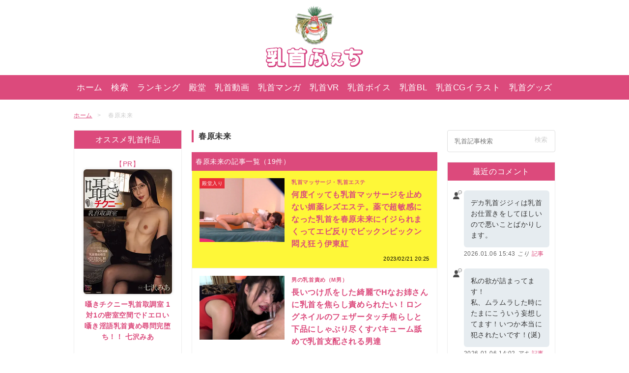

--- FILE ---
content_type: text/html; charset=UTF-8
request_url: https://chikubi.jp/tag/%E6%98%A5%E5%8E%9F%E6%9C%AA%E6%9D%A5
body_size: 16142
content:
<!DOCTYPE html>
<html lang="ja">
<head>
<meta charset="utf-8">
<meta name="viewport" content="width=device-width,initial-scale=1.0">


<link rel="stylesheet" href="https://chikubi.jp/wp-content/themes/chikubijp/style.css?ver=20250917" />
<link rel="stylesheet" href="https://chikubi.jp/wp-content/themes/chikubijp/css/swiper.min.css"><link rel="Shortcut Icon" type="image/x-icon" href="https://chikubi.jp/wp-content/themes/chikubijp/favicon.ico" />
<link rel="alternate" type="application/atom+xml" title="乳首ふぇち Atom Feed" href="https://chikubi.jp/feed/atom" />
<link rel="alternate" type="application/rss+xml" title="乳首ふぇち RSS Feed" href="https://chikubi.jp/feed" />

	<style>img:is([sizes="auto" i], [sizes^="auto," i]) { contain-intrinsic-size: 3000px 1500px }</style>
	
		<!-- All in One SEO Pro 4.8.9 - aioseo.com -->
		<title>春原未来 - 乳首ふぇち</title>
	<meta name="robots" content="max-image-preview:large" />
	<meta name="keywords" content="映画館,痴漢,乳首痴漢,レズビアン,春原未来,動画,イタカ・スミスリンパウダー,ナチュラルハイ" />
	<link rel="canonical" href="https://chikubi.jp/tag/%e6%98%a5%e5%8e%9f%e6%9c%aa%e6%9d%a5" />
	<link rel="next" href="https://chikubi.jp/tag/%E6%98%A5%E5%8E%9F%E6%9C%AA%E6%9D%A5/page/2" />
	<meta name="generator" content="All in One SEO Pro (AIOSEO) 4.8.9" />
		<meta property="og:locale" content="ja_JP" />
		<meta property="og:site_name" content="乳首ふぇち" />
		<meta property="og:type" content="article" />
		<meta property="og:title" content="春原未来 - 乳首ふぇち" />
		<meta property="og:url" content="https://chikubi.jp/tag/%e6%98%a5%e5%8e%9f%e6%9c%aa%e6%9d%a5" />
		<meta name="twitter:card" content="summary_large_image" />
		<meta name="twitter:site" content="@chikubi_jp" />
		<meta name="twitter:title" content="春原未来 - 乳首ふぇち" />
		<script type="application/ld+json" class="aioseo-schema">
			{"@context":"https:\/\/schema.org","@graph":[{"@type":"BreadcrumbList","@id":"https:\/\/chikubi.jp\/tag\/%E6%98%A5%E5%8E%9F%E6%9C%AA%E6%9D%A5#breadcrumblist","itemListElement":[{"@type":"ListItem","@id":"https:\/\/chikubi.jp#listItem","position":1,"name":"Home","item":"https:\/\/chikubi.jp","nextItem":{"@type":"ListItem","@id":"https:\/\/chikubi.jp\/tag\/%e6%98%a5%e5%8e%9f%e6%9c%aa%e6%9d%a5#listItem","name":"\u6625\u539f\u672a\u6765"}},{"@type":"ListItem","@id":"https:\/\/chikubi.jp\/tag\/%e6%98%a5%e5%8e%9f%e6%9c%aa%e6%9d%a5#listItem","position":2,"name":"\u6625\u539f\u672a\u6765","previousItem":{"@type":"ListItem","@id":"https:\/\/chikubi.jp#listItem","name":"Home"}}]},{"@type":"CollectionPage","@id":"https:\/\/chikubi.jp\/tag\/%E6%98%A5%E5%8E%9F%E6%9C%AA%E6%9D%A5#collectionpage","url":"https:\/\/chikubi.jp\/tag\/%E6%98%A5%E5%8E%9F%E6%9C%AA%E6%9D%A5","name":"\u6625\u539f\u672a\u6765 - \u4e73\u9996\u3075\u3047\u3061","inLanguage":"ja","isPartOf":{"@id":"https:\/\/chikubi.jp\/#website"},"breadcrumb":{"@id":"https:\/\/chikubi.jp\/tag\/%E6%98%A5%E5%8E%9F%E6%9C%AA%E6%9D%A5#breadcrumblist"}},{"@type":"Organization","@id":"https:\/\/chikubi.jp\/#organization","name":"\u4e73\u9996\u3075\u3047\u3061","description":"\u9577\u4e73\u9996\u30fb\u9665\u6ca1\u4e73\u9996\u30fb\u30c7\u30ab\u4e73\u9996\u3084\u3001\u4e73\u9996\u30aa\u30ca\u30cb\u30fc\u3001\u6bcd\u4e73\u4e73\u9996\u306a\u3069\u69d8\u3005\u306a\u4e73\u9996\u52d5\u753b\u3092\u3054\u7d39\u4ecb\u3057\u3066\u3044\u307e\u3059\u3002","url":"https:\/\/chikubi.jp\/","sameAs":["https:\/\/twitter.com\/chikubi_jp"]},{"@type":"WebSite","@id":"https:\/\/chikubi.jp\/#website","url":"https:\/\/chikubi.jp\/","name":"\u4e73\u9996\u3075\u3047\u3061","description":"\u9577\u4e73\u9996\u30fb\u9665\u6ca1\u4e73\u9996\u30fb\u30c7\u30ab\u4e73\u9996\u3084\u3001\u4e73\u9996\u30aa\u30ca\u30cb\u30fc\u3001\u6bcd\u4e73\u4e73\u9996\u306a\u3069\u69d8\u3005\u306a\u4e73\u9996\u52d5\u753b\u3092\u3054\u7d39\u4ecb\u3057\u3066\u3044\u307e\u3059\u3002","inLanguage":"ja","publisher":{"@id":"https:\/\/chikubi.jp\/#organization"}}]}
		</script>
		<!-- All in One SEO Pro -->

<link rel='dns-prefetch' href='//cdn.jsdelivr.net' />
<link rel="alternate" type="application/rss+xml" title="乳首ふぇち &raquo; 春原未来 タグのフィード" href="https://chikubi.jp/tag/%e6%98%a5%e5%8e%9f%e6%9c%aa%e6%9d%a5/feed" />

<style id='classic-theme-styles-inline-css' type='text/css'>
/*! This file is auto-generated */
.wp-block-button__link{color:#fff;background-color:#32373c;border-radius:9999px;box-shadow:none;text-decoration:none;padding:calc(.667em + 2px) calc(1.333em + 2px);font-size:1.125em}.wp-block-file__button{background:#32373c;color:#fff;text-decoration:none}
</style>
<style id='global-styles-inline-css' type='text/css'>
:root{--wp--preset--aspect-ratio--square: 1;--wp--preset--aspect-ratio--4-3: 4/3;--wp--preset--aspect-ratio--3-4: 3/4;--wp--preset--aspect-ratio--3-2: 3/2;--wp--preset--aspect-ratio--2-3: 2/3;--wp--preset--aspect-ratio--16-9: 16/9;--wp--preset--aspect-ratio--9-16: 9/16;--wp--preset--color--black: #000000;--wp--preset--color--cyan-bluish-gray: #abb8c3;--wp--preset--color--white: #ffffff;--wp--preset--color--pale-pink: #f78da7;--wp--preset--color--vivid-red: #cf2e2e;--wp--preset--color--luminous-vivid-orange: #ff6900;--wp--preset--color--luminous-vivid-amber: #fcb900;--wp--preset--color--light-green-cyan: #7bdcb5;--wp--preset--color--vivid-green-cyan: #00d084;--wp--preset--color--pale-cyan-blue: #8ed1fc;--wp--preset--color--vivid-cyan-blue: #0693e3;--wp--preset--color--vivid-purple: #9b51e0;--wp--preset--gradient--vivid-cyan-blue-to-vivid-purple: linear-gradient(135deg,rgba(6,147,227,1) 0%,rgb(155,81,224) 100%);--wp--preset--gradient--light-green-cyan-to-vivid-green-cyan: linear-gradient(135deg,rgb(122,220,180) 0%,rgb(0,208,130) 100%);--wp--preset--gradient--luminous-vivid-amber-to-luminous-vivid-orange: linear-gradient(135deg,rgba(252,185,0,1) 0%,rgba(255,105,0,1) 100%);--wp--preset--gradient--luminous-vivid-orange-to-vivid-red: linear-gradient(135deg,rgba(255,105,0,1) 0%,rgb(207,46,46) 100%);--wp--preset--gradient--very-light-gray-to-cyan-bluish-gray: linear-gradient(135deg,rgb(238,238,238) 0%,rgb(169,184,195) 100%);--wp--preset--gradient--cool-to-warm-spectrum: linear-gradient(135deg,rgb(74,234,220) 0%,rgb(151,120,209) 20%,rgb(207,42,186) 40%,rgb(238,44,130) 60%,rgb(251,105,98) 80%,rgb(254,248,76) 100%);--wp--preset--gradient--blush-light-purple: linear-gradient(135deg,rgb(255,206,236) 0%,rgb(152,150,240) 100%);--wp--preset--gradient--blush-bordeaux: linear-gradient(135deg,rgb(254,205,165) 0%,rgb(254,45,45) 50%,rgb(107,0,62) 100%);--wp--preset--gradient--luminous-dusk: linear-gradient(135deg,rgb(255,203,112) 0%,rgb(199,81,192) 50%,rgb(65,88,208) 100%);--wp--preset--gradient--pale-ocean: linear-gradient(135deg,rgb(255,245,203) 0%,rgb(182,227,212) 50%,rgb(51,167,181) 100%);--wp--preset--gradient--electric-grass: linear-gradient(135deg,rgb(202,248,128) 0%,rgb(113,206,126) 100%);--wp--preset--gradient--midnight: linear-gradient(135deg,rgb(2,3,129) 0%,rgb(40,116,252) 100%);--wp--preset--font-size--small: 13px;--wp--preset--font-size--medium: 20px;--wp--preset--font-size--large: 36px;--wp--preset--font-size--x-large: 42px;--wp--preset--spacing--20: 0.44rem;--wp--preset--spacing--30: 0.67rem;--wp--preset--spacing--40: 1rem;--wp--preset--spacing--50: 1.5rem;--wp--preset--spacing--60: 2.25rem;--wp--preset--spacing--70: 3.38rem;--wp--preset--spacing--80: 5.06rem;--wp--preset--shadow--natural: 6px 6px 9px rgba(0, 0, 0, 0.2);--wp--preset--shadow--deep: 12px 12px 50px rgba(0, 0, 0, 0.4);--wp--preset--shadow--sharp: 6px 6px 0px rgba(0, 0, 0, 0.2);--wp--preset--shadow--outlined: 6px 6px 0px -3px rgba(255, 255, 255, 1), 6px 6px rgba(0, 0, 0, 1);--wp--preset--shadow--crisp: 6px 6px 0px rgba(0, 0, 0, 1);}:where(.is-layout-flex){gap: 0.5em;}:where(.is-layout-grid){gap: 0.5em;}body .is-layout-flex{display: flex;}.is-layout-flex{flex-wrap: wrap;align-items: center;}.is-layout-flex > :is(*, div){margin: 0;}body .is-layout-grid{display: grid;}.is-layout-grid > :is(*, div){margin: 0;}:where(.wp-block-columns.is-layout-flex){gap: 2em;}:where(.wp-block-columns.is-layout-grid){gap: 2em;}:where(.wp-block-post-template.is-layout-flex){gap: 1.25em;}:where(.wp-block-post-template.is-layout-grid){gap: 1.25em;}.has-black-color{color: var(--wp--preset--color--black) !important;}.has-cyan-bluish-gray-color{color: var(--wp--preset--color--cyan-bluish-gray) !important;}.has-white-color{color: var(--wp--preset--color--white) !important;}.has-pale-pink-color{color: var(--wp--preset--color--pale-pink) !important;}.has-vivid-red-color{color: var(--wp--preset--color--vivid-red) !important;}.has-luminous-vivid-orange-color{color: var(--wp--preset--color--luminous-vivid-orange) !important;}.has-luminous-vivid-amber-color{color: var(--wp--preset--color--luminous-vivid-amber) !important;}.has-light-green-cyan-color{color: var(--wp--preset--color--light-green-cyan) !important;}.has-vivid-green-cyan-color{color: var(--wp--preset--color--vivid-green-cyan) !important;}.has-pale-cyan-blue-color{color: var(--wp--preset--color--pale-cyan-blue) !important;}.has-vivid-cyan-blue-color{color: var(--wp--preset--color--vivid-cyan-blue) !important;}.has-vivid-purple-color{color: var(--wp--preset--color--vivid-purple) !important;}.has-black-background-color{background-color: var(--wp--preset--color--black) !important;}.has-cyan-bluish-gray-background-color{background-color: var(--wp--preset--color--cyan-bluish-gray) !important;}.has-white-background-color{background-color: var(--wp--preset--color--white) !important;}.has-pale-pink-background-color{background-color: var(--wp--preset--color--pale-pink) !important;}.has-vivid-red-background-color{background-color: var(--wp--preset--color--vivid-red) !important;}.has-luminous-vivid-orange-background-color{background-color: var(--wp--preset--color--luminous-vivid-orange) !important;}.has-luminous-vivid-amber-background-color{background-color: var(--wp--preset--color--luminous-vivid-amber) !important;}.has-light-green-cyan-background-color{background-color: var(--wp--preset--color--light-green-cyan) !important;}.has-vivid-green-cyan-background-color{background-color: var(--wp--preset--color--vivid-green-cyan) !important;}.has-pale-cyan-blue-background-color{background-color: var(--wp--preset--color--pale-cyan-blue) !important;}.has-vivid-cyan-blue-background-color{background-color: var(--wp--preset--color--vivid-cyan-blue) !important;}.has-vivid-purple-background-color{background-color: var(--wp--preset--color--vivid-purple) !important;}.has-black-border-color{border-color: var(--wp--preset--color--black) !important;}.has-cyan-bluish-gray-border-color{border-color: var(--wp--preset--color--cyan-bluish-gray) !important;}.has-white-border-color{border-color: var(--wp--preset--color--white) !important;}.has-pale-pink-border-color{border-color: var(--wp--preset--color--pale-pink) !important;}.has-vivid-red-border-color{border-color: var(--wp--preset--color--vivid-red) !important;}.has-luminous-vivid-orange-border-color{border-color: var(--wp--preset--color--luminous-vivid-orange) !important;}.has-luminous-vivid-amber-border-color{border-color: var(--wp--preset--color--luminous-vivid-amber) !important;}.has-light-green-cyan-border-color{border-color: var(--wp--preset--color--light-green-cyan) !important;}.has-vivid-green-cyan-border-color{border-color: var(--wp--preset--color--vivid-green-cyan) !important;}.has-pale-cyan-blue-border-color{border-color: var(--wp--preset--color--pale-cyan-blue) !important;}.has-vivid-cyan-blue-border-color{border-color: var(--wp--preset--color--vivid-cyan-blue) !important;}.has-vivid-purple-border-color{border-color: var(--wp--preset--color--vivid-purple) !important;}.has-vivid-cyan-blue-to-vivid-purple-gradient-background{background: var(--wp--preset--gradient--vivid-cyan-blue-to-vivid-purple) !important;}.has-light-green-cyan-to-vivid-green-cyan-gradient-background{background: var(--wp--preset--gradient--light-green-cyan-to-vivid-green-cyan) !important;}.has-luminous-vivid-amber-to-luminous-vivid-orange-gradient-background{background: var(--wp--preset--gradient--luminous-vivid-amber-to-luminous-vivid-orange) !important;}.has-luminous-vivid-orange-to-vivid-red-gradient-background{background: var(--wp--preset--gradient--luminous-vivid-orange-to-vivid-red) !important;}.has-very-light-gray-to-cyan-bluish-gray-gradient-background{background: var(--wp--preset--gradient--very-light-gray-to-cyan-bluish-gray) !important;}.has-cool-to-warm-spectrum-gradient-background{background: var(--wp--preset--gradient--cool-to-warm-spectrum) !important;}.has-blush-light-purple-gradient-background{background: var(--wp--preset--gradient--blush-light-purple) !important;}.has-blush-bordeaux-gradient-background{background: var(--wp--preset--gradient--blush-bordeaux) !important;}.has-luminous-dusk-gradient-background{background: var(--wp--preset--gradient--luminous-dusk) !important;}.has-pale-ocean-gradient-background{background: var(--wp--preset--gradient--pale-ocean) !important;}.has-electric-grass-gradient-background{background: var(--wp--preset--gradient--electric-grass) !important;}.has-midnight-gradient-background{background: var(--wp--preset--gradient--midnight) !important;}.has-small-font-size{font-size: var(--wp--preset--font-size--small) !important;}.has-medium-font-size{font-size: var(--wp--preset--font-size--medium) !important;}.has-large-font-size{font-size: var(--wp--preset--font-size--large) !important;}.has-x-large-font-size{font-size: var(--wp--preset--font-size--x-large) !important;}
:where(.wp-block-post-template.is-layout-flex){gap: 1.25em;}:where(.wp-block-post-template.is-layout-grid){gap: 1.25em;}
:where(.wp-block-columns.is-layout-flex){gap: 2em;}:where(.wp-block-columns.is-layout-grid){gap: 2em;}
:root :where(.wp-block-pullquote){font-size: 1.5em;line-height: 1.6;}
</style>
<link rel='stylesheet' id='plyr-css-css' href='https://cdn.jsdelivr.net/npm/plyr@3.7.8/dist/plyr.css?ver=6.8.1' type='text/css' media='all' />
<style id='akismet-widget-style-inline-css' type='text/css'>

			.a-stats {
				--akismet-color-mid-green: #357b49;
				--akismet-color-white: #fff;
				--akismet-color-light-grey: #f6f7f7;

				max-width: 350px;
				width: auto;
			}

			.a-stats * {
				all: unset;
				box-sizing: border-box;
			}

			.a-stats strong {
				font-weight: 600;
			}

			.a-stats a.a-stats__link,
			.a-stats a.a-stats__link:visited,
			.a-stats a.a-stats__link:active {
				background: var(--akismet-color-mid-green);
				border: none;
				box-shadow: none;
				border-radius: 8px;
				color: var(--akismet-color-white);
				cursor: pointer;
				display: block;
				font-family: -apple-system, BlinkMacSystemFont, 'Segoe UI', 'Roboto', 'Oxygen-Sans', 'Ubuntu', 'Cantarell', 'Helvetica Neue', sans-serif;
				font-weight: 500;
				padding: 12px;
				text-align: center;
				text-decoration: none;
				transition: all 0.2s ease;
			}

			/* Extra specificity to deal with TwentyTwentyOne focus style */
			.widget .a-stats a.a-stats__link:focus {
				background: var(--akismet-color-mid-green);
				color: var(--akismet-color-white);
				text-decoration: none;
			}

			.a-stats a.a-stats__link:hover {
				filter: brightness(110%);
				box-shadow: 0 4px 12px rgba(0, 0, 0, 0.06), 0 0 2px rgba(0, 0, 0, 0.16);
			}

			.a-stats .count {
				color: var(--akismet-color-white);
				display: block;
				font-size: 1.5em;
				line-height: 1.4;
				padding: 0 13px;
				white-space: nowrap;
			}
		
</style>
<link rel="https://api.w.org/" href="https://chikubi.jp/wp-json/" /><link rel="alternate" title="JSON" type="application/json" href="https://chikubi.jp/wp-json/wp/v2/tags/487" /><link rel="EditURI" type="application/rsd+xml" title="RSD" href="https://chikubi.jp/xmlrpc.php?rsd" />
<meta name="generator" content="WordPress 6.8.1" />
<noscript><style>.lazyload[data-src]{display:none !important;}</style></noscript><style>.lazyload{background-image:none !important;}.lazyload:before{background-image:none !important;}</style>
<!-- Google tag (gtag.js) -->
<script async src="https://www.googletagmanager.com/gtag/js?id=UA-833034-14"></script>
<script>
  window.dataLayer = window.dataLayer || [];
  function gtag(){dataLayer.push(arguments);}
  gtag('js', new Date());

  gtag('config', 'UA-833034-14');
</script>

<script type="text/javascript">
    (function(c,l,a,r,i,t,y){
        c[a]=c[a]||function(){(c[a].q=c[a].q||[]).push(arguments)};
        t=l.createElement(r);t.async=1;t.src="https://www.clarity.ms/tag/"+i;
        y=l.getElementsByTagName(r)[0];y.parentNode.insertBefore(t,y);
    })(window, document, "clarity", "script", "qvkffzh55e");
</script>

<script src="https://analytics.ahrefs.com/analytics.js" data-key="0yKWk37pDixXH0+hPf7yDQ" async></script>

</head>

<body>

<header id="header" role="banner">
  <div class="inner">
    <div class="logo">
      <div class="icon-gasyou"><img src="[data-uri]" data-src="https://chikubi.jp/wp-content/themes/chikubijp/images/header/icon-syougatsu2025.png" decoding="async" class="lazyload" data-eio-rwidth="200" data-eio-rheight="199"><noscript><img src="https://chikubi.jp/wp-content/themes/chikubijp/images/header/icon-syougatsu2025.png" data-eio="l"></noscript></div>
      <!--<div class="icon"><img src="[data-uri]" alt="乳首ふぇちロゴ" data-src="https://chikubi.jp/wp-content/themes/chikubijp/images/header/icon.png" decoding="async" class="lazyload" data-eio-rwidth="100" data-eio-rheight="120"><noscript><img src="https://chikubi.jp/wp-content/themes/chikubijp/images/header/icon.png" alt="乳首ふぇちロゴ" data-eio="l"></noscript></div>-->
              <p class="sitename"><a href="https://chikubi.jp"><img src="[data-uri]" alt="乳首ふぇち" data-src="https://chikubi.jp/wp-content/themes/chikubijp/images/header/logo.png" decoding="async" class="lazyload" data-eio-rwidth="370" data-eio-rheight="81"><noscript><img src="https://chikubi.jp/wp-content/themes/chikubijp/images/header/logo.png" alt="乳首ふぇち" data-eio="l"></noscript><span>乳首ふぇち</span></a></p>
          </div>
    <div class="sp-only">
      <div id="btn-menu" class="btn-menu"><img src="[data-uri]" alt="メニュー" data-src="https://chikubi.jp/wp-content/themes/chikubijp/images/header/btn-menu.png" decoding="async" class="lazyload" data-eio-rwidth="256" data-eio-rheight="286"><noscript><img src="https://chikubi.jp/wp-content/themes/chikubijp/images/header/btn-menu.png" alt="メニュー" data-eio="l"></noscript></div>
      <div class="btn-search"><a href="https://chikubi.jp/nipple-search"><img src="[data-uri]" alt="検索" data-src="https://chikubi.jp/wp-content/themes/chikubijp/images/header/btn-search.png" decoding="async" class="lazyload" data-eio-rwidth="256" data-eio-rheight="286"><noscript><img src="https://chikubi.jp/wp-content/themes/chikubijp/images/header/btn-search.png" alt="検索" data-eio="l"></noscript></a></div>
    </div>
  </div><!--/inner-->
  <nav id="gnav" class="close" role="navigation">
    <ul>
      <li class="pc-only"><a href="https://chikubi.jp">ホーム</a></li>
      <li class="pc-only"><a href="https://chikubi.jp/nipple-search">検索</a></li>
      <li><a href="https://chikubi.jp/ranking">ランキング</a></li>
      <li><a href="https://chikubi.jp/best-nipple-article">殿堂</a></li>
      <li><a href="https://chikubi.jp/nipple-video">乳首動画</a></li>
      <li><a href="https://chikubi.jp/comic">乳首マンガ</a></li>
      <li><a href="https://chikubi.jp/nipple-video-category/cat-nipple-video-vr">乳首VR</a></li>
      <li><a href="https://chikubi.jp/voice">乳首ボイス</a></li>
      <li><a href="https://chikubi.jp/bl">乳首BL</a></li>
      <li><a href="https://chikubi.jp/cg">乳首CGイラスト</a></li>
      <li><a href="https://chikubi.jp/goods">乳首グッズ</a></li>
      <li class="sp-only"><a href="https://chikubi.jp/old-comments">コメント一覧</a></li>
    </ul>
    <ul class="col1 sp-only">
      <li><a href="https://chikubi.jp/about"><span class="dashicons dashicons-heart"></span>乳首ふぇちについて</a></li>
      <li><a href="https://chikubi.jp/about#a3"><span class="dashicons dashicons-email-alt"></span>お問い合わせ</a></li>
    </ul>
  </nav>
  <script>
    (function(){
      'use strict';

      var btnMenu = document.getElementById('btn-menu');
      var gNav = document.getElementById('gnav');

      btnMenu.addEventListener('click', function(){
        if(gnav.className === 'open'){
          gnav.className = '';
        } else {
          gnav.className = 'open';
        }
      });
    })();
  </script>

  <div class="scroll-nav sp-only">
      <ul>
        <li><a href="https://chikubi.jp/#a1">新着記事</a></li>
        <li><a href="https://chikubi.jp/ranking">ランキング</a></li>
        <li><a href="https://chikubi.jp/best-nipple-article">殿堂</a></li>
        <li><a href="https://chikubi.jp/nipple-video">乳首動画</a></li>
        <li><a href="https://chikubi.jp/comic">乳首マンガ</a></li>
        <li><a href="https://chikubi.jp/nipple-video-category/cat-nipple-video-vr">乳首VR</a></li>
        <li><a href="https://chikubi.jp/voice">乳首ボイス</a></li>
        <li><a href="https://chikubi.jp/bl">乳首BL</a></li>
        <li><a href="https://chikubi.jp/cg">乳首CGイラスト</a></li>
        <li><a href="https://chikubi.jp/goods">乳首グッズ</a></li>
      </ul>
  </div>

</header>

<div id="contents" class="page-archive clearfix">

<div class="breadcrumb">
	<ol>
    <li itemscope itemprop="itemListElement" itemtype="http://schema.org/ListItem"><a href="https://chikubi.jp" itemprop="item"><span itemprop="name">ホーム</span></a><meta itemprop="position" content="1"></li>
    <li itemscope itemprop="itemListElement" itemtype="http://schema.org/ListItem" class="current"><span itemprop="name">春原未来</span><meta itemprop="position" content="2"></li>
	</ol>
</div>

<div id="primary_area">
<div class="main_col">
<main role="main">


<h1 class="page-title">春原未来</h1>


<div class="article_list_area">
<p class="main_title">春原未来の記事一覧（19件）</p>

<article class="article article-best">
	<a href="https://chikubi.jp/nipple-lesbian/post-92503" rel="bookmark" class="clearfix">
		<div class="photo_area">
			<img width="400" height="300" src="https://chikubi.jp/wp-content/uploads/2023/02/20230221-2-icatch-400x300.jpg" class="attachment-article-middle-thumb size-article-middle-thumb wp-post-image" alt="何度イッても乳首マッサージを止めない媚薬レズエステ。薬で超敏感になった乳首を春原未来にイジられまくってエビ反りでビックンビックン悶え狂う伊東紅" decoding="async" fetchpriority="high" />			<span class="icon-best">殿堂入り</span>		</div>
		<div class="detail_area">
			<div class="meta"><p class="cat">乳首マッサージ・乳首エステ</p></div>
			<h1 class="article_title">何度イッても乳首マッサージを止めない媚薬レズエステ。薬で超敏感になった乳首を春原未来にイジられまくってエビ反りでビックンビックン悶え狂う伊東紅</h1>
			<p class="date"><time datetime="2023-02-21T20:25:00+09:00">2023/02/21 20:25</time></p>
					</div>
	</a>
</article><article class="article">
	<a href="https://chikubi.jp/nipple-blame-m/post-91818" rel="bookmark" class="clearfix">
		<div class="photo_area">
			<img width="400" height="300" src="[data-uri]" class="attachment-article-middle-thumb size-article-middle-thumb wp-post-image lazyload" alt="長いつけ爪をした綺麗でHなお姉さんに乳首を焦らし責められたい！ロングネイルのフェザータッチ焦らしと下品にしゃぶり尽くすバキューム舐めで乳首支配される男達" decoding="async" data-src="https://chikubi.jp/wp-content/uploads/2023/01/20230130-1-icatch-400x300.jpg" data-eio-rwidth="400" data-eio-rheight="300" /><noscript><img width="400" height="300" src="https://chikubi.jp/wp-content/uploads/2023/01/20230130-1-icatch-400x300.jpg" class="attachment-article-middle-thumb size-article-middle-thumb wp-post-image" alt="長いつけ爪をした綺麗でHなお姉さんに乳首を焦らし責められたい！ロングネイルのフェザータッチ焦らしと下品にしゃぶり尽くすバキューム舐めで乳首支配される男達" decoding="async" data-eio="l" /></noscript>					</div>
		<div class="detail_area">
			<div class="meta"><p class="cat">男の乳首責め（M男）</p></div>
			<h1 class="article_title">長いつけ爪をした綺麗でHなお姉さんに乳首を焦らし責められたい！ロングネイルのフェザータッチ焦らしと下品にしゃぶり尽くすバキューム舐めで乳首支配される男達</h1>
			<p class="date"><time datetime="2023-01-30T20:32:00+09:00">2023/01/30 20:32</time></p>
					</div>
	</a>
</article><article class="article">
	<a href="https://chikubi.jp/mutual-lick-nipple/post-63039" rel="bookmark" class="clearfix">
		<div class="photo_area">
			<img width="400" height="300" src="[data-uri]" class="attachment-article-middle-thumb size-article-middle-thumb wp-post-image lazyload" alt="【相互乳首舐め好き超必見】大きなオッパイに顔を埋めながら永遠に乳首を舐められ続ける極上の官能空間を描いた「もちもちの豊満乳房に顔埋めながらベロンベロンに乳首舐められ続ける。」が動画配信開始！" decoding="async"   data-src="https://chikubi.jp/wp-content/uploads/2020/08/20200802-1-icatch-400x300.jpg" data-srcset="https://chikubi.jp/wp-content/uploads/2020/08/20200802-1-icatch-400x300.jpg 400w, https://chikubi.jp/wp-content/uploads/2020/08/20200802-1-icatch-200x150.jpg 200w" data-sizes="auto" data-eio-rwidth="400" data-eio-rheight="300" /><noscript><img width="400" height="300" src="https://chikubi.jp/wp-content/uploads/2020/08/20200802-1-icatch-400x300.jpg" class="attachment-article-middle-thumb size-article-middle-thumb wp-post-image" alt="【相互乳首舐め好き超必見】大きなオッパイに顔を埋めながら永遠に乳首を舐められ続ける極上の官能空間を描いた「もちもちの豊満乳房に顔埋めながらベロンベロンに乳首舐められ続ける。」が動画配信開始！" decoding="async" srcset="https://chikubi.jp/wp-content/uploads/2020/08/20200802-1-icatch-400x300.jpg 400w, https://chikubi.jp/wp-content/uploads/2020/08/20200802-1-icatch-200x150.jpg 200w" sizes="(max-width: 400px) 100vw, 400px" data-eio="l" /></noscript>					</div>
		<div class="detail_area">
			<div class="meta"><p class="cat">乳首作品（AV）紹介</p></div>
			<h1 class="article_title">【相互乳首舐め好き超必見】大きなオッパイに顔を埋めながら永遠に乳首を舐められ続ける極上の官能空間を描いた「もちもちの豊満乳房に顔埋めながらベロンベロンに乳首舐められ続ける。」が動画配信開始！</h1>
			<p class="date"><time datetime="2020-08-02T10:17:46+09:00">2020/08/02 10:17</time></p>
						<p class="comments">コメント（2）</p>
					</div>
	</a>
</article><article class="article">
	<a href="https://chikubi.jp/milk-nipple/post-61853" rel="bookmark" class="clearfix">
		<div class="photo_area">
			<img width="400" height="300" src="[data-uri]" class="attachment-article-middle-thumb size-article-middle-thumb wp-post-image lazyload" alt="【母乳デザート】羽月希の母乳がかかった果物やケーキを春原未来が咀嚼して食べさせてくれる魅惑の母乳デザート動画！" decoding="async"   data-src="https://chikubi.jp/wp-content/uploads/2020/06/20200610-2-icatch-400x300.jpg" data-srcset="https://chikubi.jp/wp-content/uploads/2020/06/20200610-2-icatch-400x300.jpg 400w, https://chikubi.jp/wp-content/uploads/2020/06/20200610-2-icatch-200x150.jpg 200w" data-sizes="auto" data-eio-rwidth="400" data-eio-rheight="300" /><noscript><img width="400" height="300" src="https://chikubi.jp/wp-content/uploads/2020/06/20200610-2-icatch-400x300.jpg" class="attachment-article-middle-thumb size-article-middle-thumb wp-post-image" alt="【母乳デザート】羽月希の母乳がかかった果物やケーキを春原未来が咀嚼して食べさせてくれる魅惑の母乳デザート動画！" decoding="async" srcset="https://chikubi.jp/wp-content/uploads/2020/06/20200610-2-icatch-400x300.jpg 400w, https://chikubi.jp/wp-content/uploads/2020/06/20200610-2-icatch-200x150.jpg 200w" sizes="(max-width: 400px) 100vw, 400px" data-eio="l" /></noscript>					</div>
		<div class="detail_area">
			<div class="meta"><p class="cat">母乳</p></div>
			<h1 class="article_title">【母乳デザート】羽月希の母乳がかかった果物やケーキを春原未来が咀嚼して食べさせてくれる魅惑の母乳デザート動画！</h1>
			<p class="date"><time datetime="2020-06-10T21:03:40+09:00">2020/06/10 21:03</time></p>
						<p class="comments">コメント（4）</p>
					</div>
	</a>
</article><article class="article">
	<a href="https://chikubi.jp/milk-nipple/post-60268" rel="bookmark" class="clearfix">
		<div class="photo_area">
			<img width="400" height="300" src="[data-uri]" class="attachment-article-middle-thumb size-article-middle-thumb wp-post-image lazyload" alt="母乳フェチ超絶必見！アロマ企画の「羽月希の母乳飲みながら春原未来に全身舐めまくられる世界一幸せな3Pセックス」が動画配信開始！" decoding="async"   data-src="https://chikubi.jp/wp-content/uploads/2020/04/0-11-400x300.jpg" data-srcset="https://chikubi.jp/wp-content/uploads/2020/04/0-11-400x300.jpg 400w, https://chikubi.jp/wp-content/uploads/2020/04/0-11-200x150.jpg 200w" data-sizes="auto" data-eio-rwidth="400" data-eio-rheight="300" /><noscript><img width="400" height="300" src="https://chikubi.jp/wp-content/uploads/2020/04/0-11-400x300.jpg" class="attachment-article-middle-thumb size-article-middle-thumb wp-post-image" alt="母乳フェチ超絶必見！アロマ企画の「羽月希の母乳飲みながら春原未来に全身舐めまくられる世界一幸せな3Pセックス」が動画配信開始！" decoding="async" srcset="https://chikubi.jp/wp-content/uploads/2020/04/0-11-400x300.jpg 400w, https://chikubi.jp/wp-content/uploads/2020/04/0-11-200x150.jpg 200w" sizes="(max-width: 400px) 100vw, 400px" data-eio="l" /></noscript>					</div>
		<div class="detail_area">
			<div class="meta"><p class="cat">乳首作品（AV）紹介</p></div>
			<h1 class="article_title">母乳フェチ超絶必見！アロマ企画の「羽月希の母乳飲みながら春原未来に全身舐めまくられる世界一幸せな3Pセックス」が動画配信開始！</h1>
			<p class="date"><time datetime="2020-04-08T20:45:06+09:00">2020/04/08 20:45</time></p>
					</div>
	</a>
</article><article class="article">
	<a href="https://chikubi.jp/nipple-lesbian/post-52144" rel="bookmark" class="clearfix">
		<div class="photo_area">
			<img width="400" height="300" src="[data-uri]" class="attachment-article-middle-thumb size-article-middle-thumb wp-post-image lazyload" alt="乳首責めテクニシャン春原未来の超快楽的乳首責めで完膚なきまでに乳首堕ちさせられる香坂紗梨のレズキスニップル調教動画！" decoding="async"   data-src="https://chikubi.jp/wp-content/uploads/2019/07/20190723-2-icatch-400x300.jpg" data-srcset="https://chikubi.jp/wp-content/uploads/2019/07/20190723-2-icatch-400x300.jpg 400w, https://chikubi.jp/wp-content/uploads/2019/07/20190723-2-icatch-200x150.jpg 200w" data-sizes="auto" data-eio-rwidth="400" data-eio-rheight="300" /><noscript><img width="400" height="300" src="https://chikubi.jp/wp-content/uploads/2019/07/20190723-2-icatch-400x300.jpg" class="attachment-article-middle-thumb size-article-middle-thumb wp-post-image" alt="乳首責めテクニシャン春原未来の超快楽的乳首責めで完膚なきまでに乳首堕ちさせられる香坂紗梨のレズキスニップル調教動画！" decoding="async" srcset="https://chikubi.jp/wp-content/uploads/2019/07/20190723-2-icatch-400x300.jpg 400w, https://chikubi.jp/wp-content/uploads/2019/07/20190723-2-icatch-200x150.jpg 200w" sizes="(max-width: 400px) 100vw, 400px" data-eio="l" /></noscript>					</div>
		<div class="detail_area">
			<div class="meta"><p class="cat">乳首レズ</p></div>
			<h1 class="article_title">乳首責めテクニシャン春原未来の超快楽的乳首責めで完膚なきまでに乳首堕ちさせられる香坂紗梨のレズキスニップル調教動画！</h1>
			<p class="date"><time datetime="2019-07-23T14:58:30+09:00">2019/07/23 14:58</time></p>
						<p class="comments">コメント（6）</p>
					</div>
	</a>
</article><article class="article">
	<a href="https://chikubi.jp/nipple-lesbian/post-43542" rel="bookmark" class="clearfix">
		<div class="photo_area">
			<img width="200" height="150" src="[data-uri]" class="attachment-article-middle-thumb size-article-middle-thumb wp-post-image lazyload" alt="映画館で春原未来ちゃんがファンのレズな女の子に乳首を氷で痴漢乳首責めされてトロケさせられる動画！" decoding="async" data-src="https://chikubi.jp/wp-content/uploads/2018/11/0-67.jpg" data-eio-rwidth="200" data-eio-rheight="150" /><noscript><img width="200" height="150" src="https://chikubi.jp/wp-content/uploads/2018/11/0-67.jpg" class="attachment-article-middle-thumb size-article-middle-thumb wp-post-image" alt="映画館で春原未来ちゃんがファンのレズな女の子に乳首を氷で痴漢乳首責めされてトロケさせられる動画！" decoding="async" data-eio="l" /></noscript>					</div>
		<div class="detail_area">
			<div class="meta"><p class="cat">乳首レズ</p></div>
			<h1 class="article_title">映画館で春原未来ちゃんがファンのレズな女の子に乳首を氷で痴漢乳首責めされてトロケさせられる動画！</h1>
			<p class="date"><time datetime="2018-11-22T11:37:58+09:00">2018/11/22 11:37</time></p>
						<p class="comments">コメント（2）</p>
					</div>
	</a>
</article><article class="article article-best">
	<a href="https://chikubi.jp/nipple-blame-m/post-35217" rel="bookmark" class="clearfix">
		<div class="photo_area">
			<img width="200" height="150" src="[data-uri]" class="attachment-article-middle-thumb size-article-middle-thumb wp-post-image lazyload" alt="最高の乳首責め師、春原未来さんの神前戯！焦らしながら乳首とその周辺のネットリ愛撫が超絶気持ち良さそうな動画！" decoding="async" data-src="https://chikubi.jp/wp-content/uploads/2018/03/0-56.jpg" data-eio-rwidth="200" data-eio-rheight="150" /><noscript><img width="200" height="150" src="https://chikubi.jp/wp-content/uploads/2018/03/0-56.jpg" class="attachment-article-middle-thumb size-article-middle-thumb wp-post-image" alt="最高の乳首責め師、春原未来さんの神前戯！焦らしながら乳首とその周辺のネットリ愛撫が超絶気持ち良さそうな動画！" decoding="async" data-eio="l" /></noscript>			<span class="icon-best">殿堂入り</span>		</div>
		<div class="detail_area">
			<div class="meta"><p class="cat">殿堂入り</p></div>
			<h1 class="article_title">最高の乳首責め師、春原未来さんの神前戯！焦らしながら乳首とその周辺のネットリ愛撫が超絶気持ち良さそうな動画！</h1>
			<p class="date"><time datetime="2018-03-22T20:55:49+09:00">2018/03/22 20:55</time></p>
						<p class="comments">コメント（6）</p>
					</div>
	</a>
</article><article class="article">
	<a href="https://chikubi.jp/nipple-blame-m/post-34417" rel="bookmark" class="clearfix">
		<div class="photo_area">
			<img width="200" height="150" src="[data-uri]" class="attachment-article-middle-thumb size-article-middle-thumb wp-post-image lazyload" alt="乳首責め女神、春原未来さんがついにシルキータッチに降臨した夢コラボがAVになって登場！" decoding="async" data-src="https://chikubi.jp/wp-content/uploads/2018/02/0-57.jpg" data-eio-rwidth="200" data-eio-rheight="150" /><noscript><img width="200" height="150" src="https://chikubi.jp/wp-content/uploads/2018/02/0-57.jpg" class="attachment-article-middle-thumb size-article-middle-thumb wp-post-image" alt="乳首責め女神、春原未来さんがついにシルキータッチに降臨した夢コラボがAVになって登場！" decoding="async" data-eio="l" /></noscript>					</div>
		<div class="detail_area">
			<div class="meta"><p class="cat">男の乳首責め（M男）</p></div>
			<h1 class="article_title">乳首責め女神、春原未来さんがついにシルキータッチに降臨した夢コラボがAVになって登場！</h1>
			<p class="date"><time datetime="2018-02-20T10:01:32+09:00">2018/02/20 10:01</time></p>
						<p class="comments">コメント（2）</p>
					</div>
	</a>
</article><article class="article">
	<a href="https://chikubi.jp/recommend-of-webmaster/post-28360" rel="bookmark" class="clearfix">
		<div class="photo_area">
			<img width="200" height="150" src="[data-uri]" class="attachment-article-middle-thumb size-article-middle-thumb wp-post-image lazyload" alt="逆乳首痴漢の激エロ女優、春原未来さんがかつお物産の超ヤリマンシリーズに降臨！" decoding="async" data-src="https://chikubi.jp/wp-content/uploads/2017/10/0-9.jpg" data-eio-rwidth="200" data-eio-rheight="150" /><noscript><img width="200" height="150" src="https://chikubi.jp/wp-content/uploads/2017/10/0-9.jpg" class="attachment-article-middle-thumb size-article-middle-thumb wp-post-image" alt="逆乳首痴漢の激エロ女優、春原未来さんがかつお物産の超ヤリマンシリーズに降臨！" decoding="async" data-eio="l" /></noscript>					</div>
		<div class="detail_area">
			<div class="meta"><p class="cat">管理人オススメ</p></div>
			<h1 class="article_title">逆乳首痴漢の激エロ女優、春原未来さんがかつお物産の超ヤリマンシリーズに降臨！</h1>
			<p class="date"><time datetime="2017-10-05T15:13:01+09:00">2017/10/05 15:13</time></p>
						<p class="comments">コメント（2）</p>
					</div>
	</a>
</article><article class="article article-best">
	<a href="https://chikubi.jp/nipple-lesbian/post-25762" rel="bookmark" class="clearfix">
		<div class="photo_area">
			<img width="200" height="150" src="[data-uri]" class="attachment-article-middle-thumb size-article-middle-thumb wp-post-image lazyload" alt="超絶怒涛の乳首責めテクを持つ川上ゆう＆春原未来先生に挑発的に乳首責めされる乳首レズシーンが神認定！" decoding="async" data-src="https://chikubi.jp/wp-content/uploads/2017/08/0-33.jpg" data-eio-rwidth="200" data-eio-rheight="150" /><noscript><img width="200" height="150" src="https://chikubi.jp/wp-content/uploads/2017/08/0-33.jpg" class="attachment-article-middle-thumb size-article-middle-thumb wp-post-image" alt="超絶怒涛の乳首責めテクを持つ川上ゆう＆春原未来先生に挑発的に乳首責めされる乳首レズシーンが神認定！" decoding="async" data-eio="l" /></noscript>			<span class="icon-best">殿堂入り</span>		</div>
		<div class="detail_area">
			<div class="meta"><p class="cat">主観乳首責め</p></div>
			<h1 class="article_title">超絶怒涛の乳首責めテクを持つ川上ゆう＆春原未来先生に挑発的に乳首責めされる乳首レズシーンが神認定！</h1>
			<p class="date"><time datetime="2017-08-13T18:54:38+09:00">2017/08/13 18:54</time></p>
						<p class="comments">コメント（3）</p>
					</div>
	</a>
</article><article class="article">
	<a href="https://chikubi.jp/nipple-lesbian/post-25054" rel="bookmark" class="clearfix">
		<div class="photo_area">
			<img width="200" height="150" src="[data-uri]" class="attachment-article-middle-thumb size-article-middle-thumb wp-post-image lazyload" alt="女の子になって自分のデカ乳首を春原未来×川上ゆうさんに舐めてもらえる疑似体験が出来る作品が登場！" decoding="async" data-src="https://chikubi.jp/wp-content/uploads/2017/07/0-48.jpg" data-eio-rwidth="200" data-eio-rheight="150" /><noscript><img width="200" height="150" src="https://chikubi.jp/wp-content/uploads/2017/07/0-48.jpg" class="attachment-article-middle-thumb size-article-middle-thumb wp-post-image" alt="女の子になって自分のデカ乳首を春原未来×川上ゆうさんに舐めてもらえる疑似体験が出来る作品が登場！" decoding="async" data-eio="l" /></noscript>					</div>
		<div class="detail_area">
			<div class="meta"><p class="cat">乳首レズ</p></div>
			<h1 class="article_title">女の子になって自分のデカ乳首を春原未来×川上ゆうさんに舐めてもらえる疑似体験が出来る作品が登場！</h1>
			<p class="date"><time datetime="2017-07-22T15:32:27+09:00">2017/07/22 15:32</time></p>
						<p class="comments">コメント（2）</p>
					</div>
	</a>
</article><article class="article">
	<a href="https://chikubi.jp/nipple-lesbian/post-20917" rel="bookmark" class="clearfix">
		<div class="photo_area">
			<img width="200" height="150" src="[data-uri]" class="attachment-article-middle-thumb size-article-middle-thumb wp-post-image lazyload" alt="超絶テクのレズエステティシャン春原未来さんの乳首エステでエビ反りビクビク感じちゃう女子大生www" decoding="async" data-src="https://chikubi.jp/wp-content/uploads/2017/03/0-48.jpg" data-eio-rwidth="200" data-eio-rheight="150" /><noscript><img width="200" height="150" src="https://chikubi.jp/wp-content/uploads/2017/03/0-48.jpg" class="attachment-article-middle-thumb size-article-middle-thumb wp-post-image" alt="超絶テクのレズエステティシャン春原未来さんの乳首エステでエビ反りビクビク感じちゃう女子大生www" decoding="async" data-eio="l" /></noscript>					</div>
		<div class="detail_area">
			<div class="meta"><p class="cat">スペンス乳腺</p></div>
			<h1 class="article_title">超絶テクのレズエステティシャン春原未来さんの乳首エステでエビ反りビクビク感じちゃう女子大生www</h1>
			<p class="date"><time datetime="2017-03-18T21:36:54+09:00">2017/03/18 21:36</time></p>
					</div>
	</a>
</article><article class="article">
	<a href="https://chikubi.jp/other/post-15793" rel="bookmark" class="clearfix">
		<div class="photo_area">
			<img width="200" height="150" src="[data-uri]" class="attachment-article-middle-thumb size-article-middle-thumb wp-post-image lazyload" alt="大好きな口マ●コ美女、春原未来さんの接吻サロン" decoding="async" data-src="https://chikubi.jp/wp-content/uploads/2016/09/20160909-0.jpg" data-eio-rwidth="200" data-eio-rheight="150" /><noscript><img width="200" height="150" src="https://chikubi.jp/wp-content/uploads/2016/09/20160909-0.jpg" class="attachment-article-middle-thumb size-article-middle-thumb wp-post-image" alt="大好きな口マ●コ美女、春原未来さんの接吻サロン" decoding="async" data-eio="l" /></noscript>					</div>
		<div class="detail_area">
			<div class="meta"><p class="cat">その他</p></div>
			<h1 class="article_title">大好きな口マ●コ美女、春原未来さんの接吻サロン</h1>
			<p class="date"><time datetime="2016-09-09T13:51:53+09:00">2016/09/09 13:51</time></p>
						<p class="comments">コメント（2）</p>
					</div>
	</a>
</article><article class="article">
	<a href="https://chikubi.jp/recommend-of-webmaster/post-11867" rel="bookmark" class="clearfix">
		<div class="photo_area">
			<img width="200" height="150" src="[data-uri]" class="attachment-article-middle-thumb size-article-middle-thumb wp-post-image lazyload" alt="卑猥な口性器女、春原未来さんのオススメフェラ作品が動画配信開始してる！" decoding="async" data-src="https://chikubi.jp/wp-content/uploads/2016/05/20160501-0.jpg" data-eio-rwidth="200" data-eio-rheight="150" /><noscript><img width="200" height="150" src="https://chikubi.jp/wp-content/uploads/2016/05/20160501-0.jpg" class="attachment-article-middle-thumb size-article-middle-thumb wp-post-image" alt="卑猥な口性器女、春原未来さんのオススメフェラ作品が動画配信開始してる！" decoding="async" data-eio="l" /></noscript>					</div>
		<div class="detail_area">
			<div class="meta"><p class="cat">管理人オススメ</p></div>
			<h1 class="article_title">卑猥な口性器女、春原未来さんのオススメフェラ作品が動画配信開始してる！</h1>
			<p class="date"><time datetime="2016-05-01T09:58:12+09:00">2016/05/01 9:58</time></p>
					</div>
	</a>
</article><article class="article">
	<a href="https://chikubi.jp/mutual-lick-nipple/post-8479" rel="bookmark" class="clearfix">
		<div class="photo_area">
			<img width="200" height="150" src="[data-uri]" class="attachment-article-middle-thumb size-article-middle-thumb wp-post-image lazyload" alt="春原未来ちゃんのエロすぎるM男を焦らしながらの相互乳首舐め" decoding="async"   data-src="https://chikubi.jp/wp-content/uploads/2015/10/201510032.jpg" data-srcset="https://chikubi.jp/wp-content/uploads/2015/10/201510032.jpg 200w, https://chikubi.jp/wp-content/uploads/2015/10/201510032-100x75.jpg 100w" data-sizes="auto" data-eio-rwidth="200" data-eio-rheight="150" /><noscript><img width="200" height="150" src="https://chikubi.jp/wp-content/uploads/2015/10/201510032.jpg" class="attachment-article-middle-thumb size-article-middle-thumb wp-post-image" alt="春原未来ちゃんのエロすぎるM男を焦らしながらの相互乳首舐め" decoding="async" srcset="https://chikubi.jp/wp-content/uploads/2015/10/201510032.jpg 200w, https://chikubi.jp/wp-content/uploads/2015/10/201510032-100x75.jpg 100w" sizes="(max-width: 200px) 100vw, 200px" data-eio="l" /></noscript>					</div>
		<div class="detail_area">
			<div class="meta"><p class="cat">相互乳首舐め</p></div>
			<h1 class="article_title">春原未来ちゃんのエロすぎるM男を焦らしながらの相互乳首舐め</h1>
			<p class="date"><time datetime="2015-10-03T18:31:10+09:00">2015/10/03 18:31</time></p>
					</div>
	</a>
</article>
<div class="btn-morepage">
<a href="https://chikubi.jp/tag/%E6%98%A5%E5%8E%9F%E6%9C%AA%E6%9D%A5/page/2" >記事をもっと見る</a></div><!--/btn-pagemore-->

<div class="pager">
	<span aria-current="page" class="page-numbers current">1</span>
<a class="page-numbers" href="https://chikubi.jp/tag/%E6%98%A5%E5%8E%9F%E6%9C%AA%E6%9D%A5/page/2">2</a>
<a class="next page-numbers" href="https://chikubi.jp/tag/%E6%98%A5%E5%8E%9F%E6%9C%AA%E6%9D%A5/page/2">次へ</a></div><!--/pager-->
</div><!--/article_list_area-->

<div class="archive-bottom-contents">


<div class="main_common_area">
<h2 class="main_common_title">「春原未来」のオススメ記事</h2>
<div class="main_common_inner">
    <h3 class="main_common_inner_ttl_lv02">殿堂入りの記事</h3>
    <div class="related-article-list">
                                <div class="article clearfix">
            <a href="https://chikubi.jp/nipple-blame-m/post-35217">
                <div class="photo">
                    <img width="200" height="150" src="[data-uri]" class="attachment-post-thumbnail size-post-thumbnail wp-post-image lazyload" alt="" decoding="async" data-src="https://chikubi.jp/wp-content/uploads/2018/03/0-56.jpg" data-eio-rwidth="200" data-eio-rheight="150" /><noscript><img width="200" height="150" src="https://chikubi.jp/wp-content/uploads/2018/03/0-56.jpg" class="attachment-post-thumbnail size-post-thumbnail wp-post-image" alt="" decoding="async" data-eio="l" /></noscript>                </div>
                <div class="detail">
                    <div class="meta">
                        <p class="date"><time datetime="2018-03-22T20:55:49+09:00">2018.03.22</time></p>
                                                <p class="comments">コメント（6）</p>
                                            </div>
                    <p class="title">最高の乳首責め師、春原未来さんの神前戯！焦らしながら乳首とその周辺のネットリ愛撫が超絶気持ち良さそうな動画！</p>
                </div>
            </a>
        </div><!--/article-->
            <div class="article clearfix">
            <a href="https://chikubi.jp/nipple-lesbian/post-25762">
                <div class="photo">
                    <img width="200" height="150" src="[data-uri]" class="attachment-post-thumbnail size-post-thumbnail wp-post-image lazyload" alt="" decoding="async" data-src="https://chikubi.jp/wp-content/uploads/2017/08/0-33.jpg" data-eio-rwidth="200" data-eio-rheight="150" /><noscript><img width="200" height="150" src="https://chikubi.jp/wp-content/uploads/2017/08/0-33.jpg" class="attachment-post-thumbnail size-post-thumbnail wp-post-image" alt="" decoding="async" data-eio="l" /></noscript>                </div>
                <div class="detail">
                    <div class="meta">
                        <p class="date"><time datetime="2017-08-13T18:54:38+09:00">2017.08.13</time></p>
                                                <p class="comments">コメント（3）</p>
                                            </div>
                    <p class="title">超絶怒涛の乳首責めテクを持つ川上ゆう＆春原未来先生に挑発的に乳首責めされる乳首レズシーンが神認定！</p>
                </div>
            </a>
        </div><!--/article-->
            <div class="article clearfix">
            <a href="https://chikubi.jp/nipple-lesbian/post-92503">
                <div class="photo">
                    <img width="800" height="533" src="[data-uri]" class="attachment-post-thumbnail size-post-thumbnail wp-post-image lazyload" alt="" decoding="async"   data-src="https://chikubi.jp/wp-content/uploads/2023/02/20230221-2-icatch.jpg" data-srcset="https://chikubi.jp/wp-content/uploads/2023/02/20230221-2-icatch.jpg 800w, https://chikubi.jp/wp-content/uploads/2023/02/20230221-2-icatch-300x200.jpg 300w, https://chikubi.jp/wp-content/uploads/2023/02/20230221-2-icatch-768x512.jpg 768w" data-sizes="auto" data-eio-rwidth="800" data-eio-rheight="533" /><noscript><img width="800" height="533" src="https://chikubi.jp/wp-content/uploads/2023/02/20230221-2-icatch.jpg" class="attachment-post-thumbnail size-post-thumbnail wp-post-image" alt="" decoding="async" srcset="https://chikubi.jp/wp-content/uploads/2023/02/20230221-2-icatch.jpg 800w, https://chikubi.jp/wp-content/uploads/2023/02/20230221-2-icatch-300x200.jpg 300w, https://chikubi.jp/wp-content/uploads/2023/02/20230221-2-icatch-768x512.jpg 768w" sizes="(max-width: 800px) 100vw, 800px" data-eio="l" /></noscript>                </div>
                <div class="detail">
                    <div class="meta">
                        <p class="date"><time datetime="2023-02-21T20:25:00+09:00">2023.02.21</time></p>
                                            </div>
                    <p class="title">何度イッても乳首マッサージを止めない媚薬レズエステ。薬で超敏感になった乳首を春原未来にイジられまくってエビ反りでビックンビックン悶え狂う伊東紅</p>
                </div>
            </a>
        </div><!--/article-->
        </div>
    
	<h3 class="main_common_inner_ttl_lv02">管理人オススメの記事</h3>
	<div class="related-article-list">
	                            <div class="article clearfix">
            <a href="https://chikubi.jp/recommend-of-webmaster/post-28360">
                <div class="photo">
					<img width="200" height="150" src="[data-uri]" class="attachment-post-thumbnail size-post-thumbnail wp-post-image lazyload" alt="" decoding="async" data-src="https://chikubi.jp/wp-content/uploads/2017/10/0-9.jpg" data-eio-rwidth="200" data-eio-rheight="150" /><noscript><img width="200" height="150" src="https://chikubi.jp/wp-content/uploads/2017/10/0-9.jpg" class="attachment-post-thumbnail size-post-thumbnail wp-post-image" alt="" decoding="async" data-eio="l" /></noscript>                </div>
                <div class="detail">
                    <div class="meta">
                        <p class="date"><time datetime="2017-10-05T15:13:01+09:00">2017.10.05</time></p>
                                                <p class="comments">コメント（2）</p>
                                            </div>
                    <p class="title">逆乳首痴漢の激エロ女優、春原未来さんがかつお物産の超ヤリマンシリーズに降臨！</p>
                </div>
            </a>
        </div><!--/article-->
	        <div class="article clearfix">
            <a href="https://chikubi.jp/temptation/post-5578">
                <div class="photo">
					<img width="200" height="150" src="[data-uri]" class="attachment-post-thumbnail size-post-thumbnail wp-post-image lazyload" alt="" decoding="async"   data-src="https://chikubi.jp/wp-content/uploads/2014/11/20141120.jpg" data-srcset="https://chikubi.jp/wp-content/uploads/2014/11/20141120.jpg 200w, https://chikubi.jp/wp-content/uploads/2014/11/20141120-100x75.jpg 100w" data-sizes="auto" data-eio-rwidth="200" data-eio-rheight="150" /><noscript><img width="200" height="150" src="https://chikubi.jp/wp-content/uploads/2014/11/20141120.jpg" class="attachment-post-thumbnail size-post-thumbnail wp-post-image" alt="" decoding="async" srcset="https://chikubi.jp/wp-content/uploads/2014/11/20141120.jpg 200w, https://chikubi.jp/wp-content/uploads/2014/11/20141120-100x75.jpg 100w" sizes="(max-width: 200px) 100vw, 200px" data-eio="l" /></noscript>                </div>
                <div class="detail">
                    <div class="meta">
                        <p class="date"><time datetime="2014-11-20T10:30:57+09:00">2014.11.20</time></p>
                                                <p class="comments">コメント（2）</p>
                                            </div>
                    <p class="title">春原未来ちゃんがドスケベ定年オヤジシリーズでオヤジを挑発しながら山芋食べるシーンが超ツボった</p>
                </div>
            </a>
        </div><!--/article-->
	        <div class="article clearfix">
            <a href="https://chikubi.jp/recommend-of-webmaster/post-11867">
                <div class="photo">
					<img width="200" height="150" src="[data-uri]" class="attachment-post-thumbnail size-post-thumbnail wp-post-image lazyload" alt="" decoding="async" data-src="https://chikubi.jp/wp-content/uploads/2016/05/20160501-0.jpg" data-eio-rwidth="200" data-eio-rheight="150" /><noscript><img width="200" height="150" src="https://chikubi.jp/wp-content/uploads/2016/05/20160501-0.jpg" class="attachment-post-thumbnail size-post-thumbnail wp-post-image" alt="" decoding="async" data-eio="l" /></noscript>                </div>
                <div class="detail">
                    <div class="meta">
                        <p class="date"><time datetime="2016-05-01T09:58:12+09:00">2016.05.01</time></p>
                                            </div>
                    <p class="title">卑猥な口性器女、春原未来さんのオススメフェラ作品が動画配信開始してる！</p>
                </div>
            </a>
        </div><!--/article-->
		</div>
	</div><!--/main_common_inner-->
</div><!--/main_common_area-->



</div><!--/archive-bottom-contents-->
</main>
</div><!--/main_col-->

<div class="side_col">
<div class="pc-only">
<div class="aside_area"><p class="main_title">オススメ乳首作品</p>			<div class="textwidget"><div class="inner">
<ul class="list-item">
<li>
<a href="https://al.fanza.co.jp/?lurl=https%3A%2F%2Fvideo.dmm.co.jp%2Fav%2Fcontent%2F%3Fid%3Dmida00405&af_id=onadouga-003&ch=toolbar&ch_id=link">
<div class="pr" style="text-align:center;">【PR】</div>
<div class="photo"><img src="[data-uri]" alt="「囁きチクニー乳首取調室 1対1の密室空間でドエロい囁き淫語乳首責め尋問完堕ち！！ 七沢みあ」のDVDパッケージ" data-src="https://chikubi.jp/wp-content/uploads/2025/11/mida405p.jpg" decoding="async" class="lazyload" data-eio-rwidth="300" data-eio-rheight="422"><noscript><img src="https://chikubi.jp/wp-content/uploads/2025/11/mida405p.jpg" alt="「囁きチクニー乳首取調室 1対1の密室空間でドエロい囁き淫語乳首責め尋問完堕ち！！ 七沢みあ」のDVDパッケージ" data-eio="l"></noscript></div>
<div class="detail"><p class="title">囁きチクニー乳首取調室 1対1の密室空間でドエロい囁き淫語乳首責め尋問完堕ち！！ 七沢みあ</p></div>
</a>
</ul>
</div></div>
		</div></div>

<div class="aside_area">
<p class="main_title">カテゴリー</p>
<ul class="category_list">
	<li class="cat-item cat-item-678"><a href="https://chikubi.jp/category/recommend-of-webmaster">管理人オススメ</a> (2,792)
</li>
	<li class="cat-item cat-item-386"><a href="https://chikubi.jp/category/nipple-product">乳首作品（AV）紹介</a> (1,395)
</li>
	<li class="cat-item cat-item-60"><a href="https://chikubi.jp/category/fumble-nipple">乳首弄り（乳首いじり）</a> (1,380)
</li>
	<li class="cat-item cat-item-432"><a href="https://chikubi.jp/category/nipple-blame-m">男の乳首責め（M男）</a> (939)
</li>
	<li class="cat-item cat-item-368"><a href="https://chikubi.jp/category/nipple-blame">乳首責め</a> (916)
</li>
	<li class="cat-item cat-item-9"><a href="https://chikubi.jp/category/nipple-lesbian">乳首レズ</a> (879)
</li>
	<li class="cat-item cat-item-46"><a href="https://chikubi.jp/category/lick-nipple">乳首舐め</a> (797)
</li>
	<li class="cat-item cat-item-7"><a href="https://chikubi.jp/category/nipple-orgasms">乳首イキ</a> (785)
</li>
	<li class="cat-item cat-item-542"><a href="https://chikubi.jp/category/nipple-best">殿堂入り</a> (715)
</li>
	<li class="cat-item cat-item-8"><a href="https://chikubi.jp/category/nipple-masturbation">乳首オナニー（チクニー）</a> (698)
</li>
	<li class="cat-item cat-item-68"><a href="https://chikubi.jp/category/temptation">誘惑・挑発・痴女</a> (648)
</li>
	<li class="cat-item cat-item-16"><a href="https://chikubi.jp/category/milk-nipple">母乳</a> (410)
</li>
	<li class="cat-item cat-item-296"><a href="https://chikubi.jp/category/nipple-comic">乳首エロマンガ・同人</a> (377)
</li>
	<li class="cat-item cat-item-331"><a href="https://chikubi.jp/category/milf-nipple">熟女乳首</a> (377)
</li>
	<li class="cat-item cat-item-473"><a href="https://chikubi.jp/category/nipple-rotor">乳首責めおもちゃ</a> (321)
</li>
	<li class="cat-item cat-item-3897"><a href="https://chikubi.jp/category/school-girls-nipples">女子校生（JK）の乳首</a> (311)
</li>
	<li class="cat-item cat-item-14"><a href="https://chikubi.jp/category/big-nipple">デカ乳首</a> (310)
</li>
	<li class="cat-item cat-item-52"><a href="https://chikubi.jp/category/mutual-lick-nipple">相互乳首舐め</a> (264)
</li>
	<li class="cat-item cat-item-919"><a href="https://chikubi.jp/category/nipple-molester">乳首痴漢</a> (252)
</li>
	<li class="cat-item cat-item-18"><a href="https://chikubi.jp/category/long-nipple">長い乳首</a> (212)
</li>
	<li class="cat-item cat-item-379"><a href="https://chikubi.jp/category/foreigners-nipple">海外 外国人の乳首</a> (209)
</li>
	<li class="cat-item cat-item-480"><a href="https://chikubi.jp/category/nipple-massage">乳首マッサージ・乳首エステ</a> (205)
</li>
	<li class="cat-item cat-item-10"><a href="https://chikubi.jp/category/nipple-training">乳首調教</a> (169)
</li>
	<li class="cat-item cat-item-2865"><a href="https://chikubi.jp/category/chikubi-sekuhara">乳首セクハラ（チクハラ）</a> (152)
</li>
	<li class="cat-item cat-item-13"><a href="https://chikubi.jp/category/big-areola-mammae">デカ乳輪・巨乳輪</a> (151)
</li>
	<li class="cat-item cat-item-387"><a href="https://chikubi.jp/category/nipple-information">お得な情報</a> (147)
</li>
	<li class="cat-item cat-item-3250"><a href="https://chikubi.jp/category/nipple-development">乳首開発</a> (145)
</li>
	<li class="cat-item cat-item-2779"><a href="https://chikubi.jp/category/ahegao">アヘ顔（AHEGAO）</a> (143)
</li>
	<li class="cat-item cat-item-697"><a href="https://chikubi.jp/category/aphrodisiac">媚薬×乳首</a> (139)
</li>
	<li class="cat-item cat-item-3901"><a href="https://chikubi.jp/category/gals-nipples">ギャルの乳首</a> (139)
</li>
	<li class="cat-item cat-item-2643"><a href="https://chikubi.jp/category/nipple-ntr">乳首寝取られ（乳首NTR）</a> (138)
</li>
	<li class="cat-item cat-item-329"><a href="https://chikubi.jp/category/nipple-amateur">素人の乳首</a> (137)
</li>
	<li class="cat-item cat-item-1670"><a href="https://chikubi.jp/category/nipple-licking-and-hand-job">乳首舐め手コキ</a> (136)
</li>
	<li class="cat-item cat-item-17"><a href="https://chikubi.jp/category/cuty-nipple">貧乳・微乳（ちっぱい）</a> (131)
</li>
	<li class="cat-item cat-item-1496"><a href="https://chikubi.jp/category/spider-cowgirl">スパイダー騎乗位（乳首舐め騎乗位）</a> (119)
</li>
	<li class="cat-item cat-item-3902"><a href="https://chikubi.jp/category/sisters-nipples">妹の乳首</a> (113)
</li>
	<li class="cat-item cat-item-4"><a href="https://chikubi.jp/category/puffy-nipple">ぷっくり乳輪・パフィーニップル</a> (111)
</li>
	<li class="cat-item cat-item-5"><a href="https://chikubi.jp/category/selflicking">セルフ乳首舐め</a> (105)
</li>
	<li class="cat-item cat-item-3335"><a href="https://chikubi.jp/category/mens-esthe">乳首メンズエステ</a> (98)
</li>
	<li class="cat-item cat-item-3876"><a href="https://chikubi.jp/category/both-nipples-mens">男の両乳首責め（W乳首責め）</a> (89)
</li>
	<li class="cat-item cat-item-19"><a href="https://chikubi.jp/category/inverted-nipple">陥没乳首</a> (81)
</li>
	<li class="cat-item cat-item-3"><a href="https://chikubi.jp/category/other">その他</a> (75)
</li>
	<li class="cat-item cat-item-227"><a href="https://chikubi.jp/category/nipple-erection">胸ポチ・乳首ポチ</a> (71)
</li>
	<li class="cat-item cat-item-3900"><a href="https://chikubi.jp/category/nurse-nipples">看護師・ナースの乳首</a> (68)
</li>
	<li class="cat-item cat-item-57"><a href="https://chikubi.jp/category/nipple-downblouse">胸チラ・乳首チラ</a> (64)
</li>
	<li class="cat-item cat-item-1551"><a href="https://chikubi.jp/category/veryvery-sensitive-nipple">敏感乳首</a> (62)
</li>
	<li class="cat-item cat-item-3898"><a href="https://chikubi.jp/category/officelady-nipples">OLの乳首</a> (57)
</li>
	<li class="cat-item cat-item-504"><a href="https://chikubi.jp/category/use-foreign-matter">異物×乳首（クリーム・果物等）</a> (55)
</li>
	<li class="cat-item cat-item-2844"><a href="https://chikubi.jp/category/nipple-dry-orgasm">チクシャ（乳首で射精）</a> (55)
</li>
	<li class="cat-item cat-item-11"><a href="https://chikubi.jp/category/nipple-expose">乳首露出</a> (55)
</li>
	<li class="cat-item cat-item-849"><a href="https://chikubi.jp/category/imagevideo">イメージビデオ×乳首</a> (54)
</li>
	<li class="cat-item cat-item-3896"><a href="https://chikubi.jp/category/college-girl-nipples">女子大生（JD）の乳首</a> (54)
</li>
	<li class="cat-item cat-item-64"><a href="https://chikubi.jp/category/nipple-suritsuke">乳首ズリ</a> (53)
</li>
	<li class="cat-item cat-item-4307"><a href="https://chikubi.jp/category/wife">人妻の乳首</a> (51)
</li>
	<li class="cat-item cat-item-3810"><a href="https://chikubi.jp/category/shukan-chikubizeme">主観乳首責め</a> (47)
</li>
	<li class="cat-item cat-item-3888"><a href="https://chikubi.jp/category/nipple-fudeszeme">筆・ハケ乳首責め</a> (46)
</li>
	<li class="cat-item cat-item-6"><a href="https://chikubi.jp/category/ladyboy-nipple">男の娘・女装子・ニューハーフの乳首</a> (43)
</li>
	<li class="cat-item cat-item-600"><a href="https://chikubi.jp/category/nipple-kadoona">乳首角オナニー</a> (42)
</li>
	<li class="cat-item cat-item-3895"><a href="https://chikubi.jp/category/nipple-incest">乳首近親相姦</a> (42)
</li>
	<li class="cat-item cat-item-987"><a href="https://chikubi.jp/category/spence-mammary-gland">スペンス乳腺</a> (38)
</li>
	<li class="cat-item cat-item-28"><a href="https://chikubi.jp/category/nipple-sucking">乳首吸引</a> (36)
</li>
	<li class="cat-item cat-item-3875"><a href="https://chikubi.jp/category/both-nipples">両乳首責め（両乳首舐め）</a> (34)
</li>
	<li class="cat-item cat-item-345"><a href="https://chikubi.jp/category/peculiar-nippler">変わった乳首（異型・特殊）</a> (33)
</li>
	<li class="cat-item cat-item-3885"><a href="https://chikubi.jp/category/kyonyuu-nipple">巨乳</a> (31)
</li>
	<li class="cat-item cat-item-377"><a href="https://chikubi.jp/category/underdeveloped-nipple">ロリ乳首</a> (30)
</li>
	<li class="cat-item cat-item-366"><a href="https://chikubi.jp/category/nipple-smear">乳首擦り付け（チクズリ）</a> (29)
</li>
	<li class="cat-item cat-item-4002"><a href="https://chikubi.jp/category/nipple-incontinence">乳首失禁・潮吹き（チクジオ）</a> (28)
</li>
	<li class="cat-item cat-item-2136"><a href="https://chikubi.jp/category/popular">人気・売れ筋</a> (25)
</li>
	<li class="cat-item cat-item-3886"><a href="https://chikubi.jp/category/black-nipple">黒乳首</a> (23)
</li>
	<li class="cat-item cat-item-3907"><a href="https://chikubi.jp/category/woman-doctor-nipples">女医の乳首</a> (22)
</li>
	<li class="cat-item cat-item-3899"><a href="https://chikubi.jp/category/frends-nipples">友達の乳首</a> (22)
</li>
	<li class="cat-item cat-item-2667"><a href="https://chikubi.jp/category/paizuri">パイズリ</a> (22)
</li>
	<li class="cat-item cat-item-1718"><a href="https://chikubi.jp/category/lick-axillary">腋舐め・腋責め</a> (20)
</li>
	<li class="cat-item cat-item-3894"><a href="https://chikubi.jp/category/milk-ejaculation">射乳（母乳噴射）</a> (20)
</li>
	<li class="cat-item cat-item-4504"><a href="https://chikubi.jp/category/nipple-over-the-clothes">着衣越し乳首責め</a> (19)
</li>
	<li class="cat-item cat-item-3647"><a href="https://chikubi.jp/category/nipple-voice">乳首ボイス・ASMR</a> (18)
</li>
	<li class="cat-item cat-item-4285"><a href="https://chikubi.jp/category/heroine-nipples">女捜査官・ヒロインの乳首</a> (18)
</li>
	<li class="cat-item cat-item-3890"><a href="https://chikubi.jp/category/biggest-nipple">巨乳首・牛乳首</a> (17)
</li>
	<li class="cat-item cat-item-3918"><a href="https://chikubi.jp/category/%e4%b9%b3%e9%a6%96%e5%bc%84%e3%82%8a%e3%82%aa%e3%83%8a%e3%83%8b%e3%83%bc">乳首弄りオナニー</a> (17)
</li>
	<li class="cat-item cat-item-3882"><a href="https://chikubi.jp/category/nipple-band-aid">乳首絆創膏</a> (16)
</li>
	<li class="cat-item cat-item-4001"><a href="https://chikubi.jp/category/nipple-teasing">乳首焦らし</a> (16)
</li>
	<li class="cat-item cat-item-4687"><a href="https://chikubi.jp/category/nipple-biting">乳首噛み</a> (16)
</li>
	<li class="cat-item cat-item-4057"><a href="https://chikubi.jp/category/slowsex">スローセックス</a> (16)
</li>
	<li class="cat-item cat-item-483"><a href="https://chikubi.jp/category/nipple-fuck">ニプルファック（乳首姦）</a> (15)
</li>
	<li class="cat-item cat-item-275"><a href="https://chikubi.jp/category/nipple-animation">乳首エロアニメ</a> (15)
</li>
	<li class="cat-item cat-item-74"><a href="https://chikubi.jp/category/nipple-droop">垂れ乳首</a> (13)
</li>
	<li class="cat-item cat-item-398"><a href="https://chikubi.jp/category/nipple-sumou">乳首相撲</a> (13)
</li>
	<li class="cat-item cat-item-4065"><a href="https://chikubi.jp/category/cg">乳首CG・イラスト</a> (13)
</li>
	<li class="cat-item cat-item-311"><a href="https://chikubi.jp/category/nipple-peeping">乳首盗撮</a> (11)
</li>
	<li class="cat-item cat-item-59"><a href="https://chikubi.jp/category/natural-tits">垂れ乳</a> (11)
</li>
	<li class="cat-item cat-item-2952"><a href="https://chikubi.jp/category/hypnosis">乳首催眠</a> (11)
</li>
	<li class="cat-item cat-item-286"><a href="https://chikubi.jp/category/nipple-pregnant">妊婦</a> (10)
</li>
	<li class="cat-item cat-item-486"><a href="https://chikubi.jp/category/vr">VR</a> (9)
</li>
	<li class="cat-item cat-item-220"><a href="https://chikubi.jp/category/extreme-nipple">乳首拡張</a> (9)
</li>
	<li class="cat-item cat-item-1395"><a href="https://chikubi.jp/category/old-man">老人・老婆</a> (8)
</li>
	<li class="cat-item cat-item-403"><a href="https://chikubi.jp/category/nipple-pierce">乳首ピアス</a> (8)
</li>
	<li class="cat-item cat-item-816"><a href="https://chikubi.jp/category/blow-job">エロいフェラチオ</a> (7)
</li>
	<li class="cat-item cat-item-4778"><a href="https://chikubi.jp/category/nipple-accessories">乳首アクセサリー</a> (7)
</li>
	<li class="cat-item cat-item-4225"><a href="https://chikubi.jp/category/tickle">くすぐり</a> (6)
</li>
	<li class="cat-item cat-item-15"><a href="https://chikubi.jp/category/small-nipple">小さい乳首</a> (5)
</li>
	<li class="cat-item cat-item-2528"><a href="https://chikubi.jp/category/ranking-of-webmaster">管理人ベスト</a> (5)
</li>
	<li class="cat-item cat-item-2242"><a href="https://chikubi.jp/category/mmd">MMD</a> (4)
</li>
	<li class="cat-item cat-item-1917"><a href="https://chikubi.jp/category/uraaka-girls">裏垢女子の乳首</a> (4)
</li>
	<li class="cat-item cat-item-645"><a href="https://chikubi.jp/category/nipple-monthly-ranking">月別人気記事まとめ</a> (3)
</li>
	<li class="cat-item cat-item-1"><a href="https://chikubi.jp/category/unclassified">未分類</a> (3)
</li>
	<li class="cat-item cat-item-343"><a href="https://chikubi.jp/category/nipple-hair">乳毛</a> (2)
</li>
	<li class="cat-item cat-item-4304"><a href="https://chikubi.jp/category/%e3%83%a1%e3%82%a4%e3%83%89%e3%81%ae%e4%b9%b3%e9%a6%96">メイドの乳首</a> (2)
</li>
	<li class="cat-item cat-item-2222"><a href="https://chikubi.jp/category/experiences">体験談</a> (1)
</li>
	<li class="cat-item cat-item-3903"><a href="https://chikubi.jp/category/sisters-ane-nipples">姉の乳首</a> (1)
</li>
	<li class="cat-item cat-item-2415"><a href="https://chikubi.jp/category/nipple-photo">乳首画像</a> (1)
</li>
</ul>
<a class="link-btn" href="https://chikubi.jp/category-list">すべて見る</a>
</div>

<div class="aside_area">
<p class="main_title">新着乳首動画</p>
<div class="inner">
<ul class="list-item">
			<li>
		<a href="https://chikubi.jp/nipple-video/waaa-616">
			<div class="photo">
				<img src="[data-uri]" alt="「「お前のバカ乳首ギュンギュンしてヤルよ！」甘サドJ系のチクパコ爆ヌキ学園 密着こねくりスパイダー騎乗位 鈴の家りん」のパッケージ" data-src="https://chikubi.jp/wp-content/uploads/2026/01/waaa616p.jpg" decoding="async" class="lazyload" data-eio-rwidth="300" data-eio-rheight="422"><noscript><img src="https://chikubi.jp/wp-content/uploads/2026/01/waaa616p.jpg" alt="「「お前のバカ乳首ギュンギュンしてヤルよ！」甘サドJ系のチクパコ爆ヌキ学園 密着こねくりスパイダー騎乗位 鈴の家りん」のパッケージ" data-eio="l"></noscript>
			</div>
			<div class="detail">
				<p class="title">「お前のバカ乳首ギュンギュンしてヤルよ！</p>
			</div>
		</a>
	</li>
		<li>
		<a href="https://chikubi.jp/nipple-video/doks-661">
			<div class="photo">
				<img src="[data-uri]" alt="「死ぬまでずっと乳首をイジられたい、乳首だけでイキ狂う5人の変態性癖女たち」のパッケージ" data-src="https://chikubi.jp/wp-content/uploads/2026/01/doks661p.jpg" decoding="async" class="lazyload" data-eio-rwidth="300" data-eio-rheight="422"><noscript><img src="https://chikubi.jp/wp-content/uploads/2026/01/doks661p.jpg" alt="「死ぬまでずっと乳首をイジられたい、乳首だけでイキ狂う5人の変態性癖女たち」のパッケージ" data-eio="l"></noscript>
			</div>
			<div class="detail">
				<p class="title">死ぬまでずっと乳首をイジられたい、乳首だ</p>
			</div>
		</a>
	</li>
		<li>
		<a href="https://chikubi.jp/nipple-video/aarm-333">
			<div class="photo">
				<img src="[data-uri]" alt="「絶倫乳首舐めモンスター 新村あかり」のパッケージ" data-src="https://chikubi.jp/wp-content/uploads/2025/12/aarm333p.jpg" decoding="async" class="lazyload" data-eio-rwidth="300" data-eio-rheight="422"><noscript><img src="https://chikubi.jp/wp-content/uploads/2025/12/aarm333p.jpg" alt="「絶倫乳首舐めモンスター 新村あかり」のパッケージ" data-eio="l"></noscript>
			</div>
			<div class="detail">
				<p class="title">絶倫乳首舐めモンスター 新村あかり</p>
			</div>
		</a>
	</li>
		</ul>
<a class="link-btn" href="https://chikubi.jp/nipple-video">もっと見る</a>
</div>
</div>

<div class="aside_area">
<p class="main_title">新着乳首マンガ</p>
<div class="inner">
<ul class="list-item">
			<li>
		<a href="https://chikubi.jp/comic/kimurarongaku-129919">
			<div class="photo">
				<img src="[data-uri]" alt="「くのいちん完」の表紙" data-src="https://chikubi.jp/wp-content/uploads/2026/01/kimurarongaku-129919-pkg.jpg" decoding="async" class="lazyload" data-eio-rwidth="800" data-eio-rheight="600"><noscript><img src="https://chikubi.jp/wp-content/uploads/2026/01/kimurarongaku-129919-pkg.jpg" alt="「くのいちん完」の表紙" data-eio="l"></noscript>
			</div>
			<div class="detail">
				<p class="title">くのいちん完</p>
			</div>
		</a>
	</li>
		<li>
		<a href="https://chikubi.jp/comic/tamaland-129903">
			<div class="photo">
				<img src="[data-uri]" alt="「押忍!男装風紀委員長!! 逆転!?漢の女装文化祭!!」の表紙" data-src="https://chikubi.jp/wp-content/uploads/2026/01/tamaland-129903-pkg.jpg" decoding="async" class="lazyload" data-eio-rwidth="800" data-eio-rheight="600"><noscript><img src="https://chikubi.jp/wp-content/uploads/2026/01/tamaland-129903-pkg.jpg" alt="「押忍!男装風紀委員長!! 逆転!?漢の女装文化祭!!」の表紙" data-eio="l"></noscript>
			</div>
			<div class="detail">
				<p class="title">押忍!男装風紀委員長!! 逆転!?漢の女</p>
			</div>
		</a>
	</li>
		<li>
		<a href="https://chikubi.jp/comic/makanosoukutsu-129849">
			<div class="photo">
				<img src="[data-uri]" alt="「腐れ縁雑魚乳首02」の表紙" data-src="https://chikubi.jp/wp-content/uploads/2026/01/makanosoukutsu-129849-pkg.jpg" decoding="async" class="lazyload" data-eio-rwidth="800" data-eio-rheight="600"><noscript><img src="https://chikubi.jp/wp-content/uploads/2026/01/makanosoukutsu-129849-pkg.jpg" alt="「腐れ縁雑魚乳首02」の表紙" data-eio="l"></noscript>
			</div>
			<div class="detail">
				<p class="title">腐れ縁雑魚乳首02</p>
			</div>
		</a>
	</li>
		</ul>
<a class="link-btn" href="https://chikubi.jp/comic">すべて見る</a>
</div>
</div>

<div class="aside_area">
<p class="main_title">新着乳首ボイス（ASMR）</p>
<div class="inner">
<ul class="list-item">
			<li>
		<a href="https://chikubi.jp/voice/nekojitakessya-129938">
			<div class="photo">
				<img src="[data-uri]" alt="「【乳首性感】 ねっとりオノマトペ多めの低音囁き乳首責めプログラム♪」の商品画像" data-src="https://chikubi.jp/wp-content/uploads/2026/01/nekojitakessya-129938-pkg.jpg" decoding="async" class="lazyload" data-eio-rwidth="800" data-eio-rheight="600"><noscript><img src="https://chikubi.jp/wp-content/uploads/2026/01/nekojitakessya-129938-pkg.jpg" alt="「【乳首性感】 ねっとりオノマトペ多めの低音囁き乳首責めプログラム♪」の商品画像" data-eio="l"></noscript>
			</div>
			<div class="detail">
				<p class="title">【乳首性感】 ねっとりオノマトペ多めの低</p>
			</div>
		</a>
	</li>
		<li>
		<a href="https://chikubi.jp/voice/siltcrete-129933">
			<div class="photo">
				<img src="[data-uri]" alt="「妖艶な大人サキュバスの回数ノルマ式乳首オナサポ」の商品画像" data-src="https://chikubi.jp/wp-content/uploads/2026/01/siltcrete-129933-kpg.jpg" decoding="async" class="lazyload" data-eio-rwidth="800" data-eio-rheight="600"><noscript><img src="https://chikubi.jp/wp-content/uploads/2026/01/siltcrete-129933-kpg.jpg" alt="「妖艶な大人サキュバスの回数ノルマ式乳首オナサポ」の商品画像" data-eio="l"></noscript>
			</div>
			<div class="detail">
				<p class="title">妖艶な大人サキュバスの回数ノルマ式乳首オ</p>
			</div>
		</a>
	</li>
		<li>
		<a href="https://chikubi.jp/voice/setsunashiroppu-129698">
			<div class="photo">
				<img src="[data-uri]" alt="「王子様系クール女医はキミが乳首でイくトコロを見たい」の商品画像" data-src="https://chikubi.jp/wp-content/uploads/2025/12/setsunashiroppu-129698-pkg.jpg" decoding="async" class="lazyload" data-eio-rwidth="800" data-eio-rheight="600"><noscript><img src="https://chikubi.jp/wp-content/uploads/2025/12/setsunashiroppu-129698-pkg.jpg" alt="「王子様系クール女医はキミが乳首でイくトコロを見たい」の商品画像" data-eio="l"></noscript>
			</div>
			<div class="detail">
				<p class="title">王子様系クール女医はキミが乳首でイくトコ</p>
			</div>
		</a>
	</li>
		</ul>
<a class="link-btn" href="https://chikubi.jp/voice">すべて見る</a>
</div>
</div></div>
</div><!--/primary-->

<div id="secondary_area">
<div class="side_col">
<div class="common-search pc-only">
<form role="search" method="get" action="https://chikubi.jp">
    <input type="text" name="s" id="s" value="" placeholder="乳首記事検索" class="form">
    <input type="hidden" value="post" name="post_type" id="post">
    <button type="submit" class="btn-submit" value="検索" ><span class="dashicons dashicons-search"></span></button>
</form>
</div><!--/common-search-->

<div class="aside_area">
    <p class="main_title">最近のコメント</p>
        <div class="inner">
                <div class="comments_area comments_guest clearfix">
    <div class="comments_avatar">
    <p><img src="[data-uri]" width="32px" data-src="https://chikubi.jp/wp-content/themes/chikubijp/images/icon-comment-guest.png" decoding="async" class="lazyload" data-eio-rwidth="100" data-eio-rheight="100"><noscript><img src="https://chikubi.jp/wp-content/themes/chikubijp/images/icon-comment-guest.png" width="32px" data-eio="l"></noscript>
        </div>

    <div class="comments_text">
        <div class="inn">
            <p>デカ乳首ジジィは乳首お仕置きをしてほしいので悪いことばかりします。</p>
        </div>
        <div class="meta">
            <p>2026.01.06 15:43 <cite>こり</cite> <a href="https://chikubi.jp/nipple-orgasms/post-129757">記事</a></p>
        </div>
    </div>
    </div>
            <div class="comments_area comments_guest clearfix">
    <div class="comments_avatar">
    <p><img src="[data-uri]" width="32px" data-src="https://chikubi.jp/wp-content/themes/chikubijp/images/icon-comment-guest.png" decoding="async" class="lazyload" data-eio-rwidth="100" data-eio-rheight="100"><noscript><img src="https://chikubi.jp/wp-content/themes/chikubijp/images/icon-comment-guest.png" width="32px" data-eio="l"></noscript>
        </div>

    <div class="comments_text">
        <div class="inn">
            <p>私の欲が詰まってます！<br />
私、ムラムラした時にたまにこういう妄想してます！いつか本当に犯されたいです！(涎)</p>
        </div>
        <div class="meta">
            <p>2026.01.06 14:02 <cite>アキ</cite> <a href="https://chikubi.jp/nipple-blame/post-129779">記事</a></p>
        </div>
    </div>
    </div>
            <div class="comments_area comments_guest clearfix">
    <div class="comments_avatar">
    <p><img src="[data-uri]" width="32px" data-src="https://chikubi.jp/wp-content/themes/chikubijp/images/icon-comment-guest.png" decoding="async" class="lazyload" data-eio-rwidth="100" data-eio-rheight="100"><noscript><img src="https://chikubi.jp/wp-content/themes/chikubijp/images/icon-comment-guest.png" width="32px" data-eio="l"></noscript>
        </div>

    <div class="comments_text">
        <div class="inn">
            <p>背面から両乳首弄られながらの「勃起乳首背中ワイパー」が・・・大好きです</p>
        </div>
        <div class="meta">
            <p>2026.01.06 11:04 <cite>乳首男</cite> <a href="https://chikubi.jp/nipple-blame/post-129779">記事</a></p>
        </div>
    </div>
    </div>
            <div class="comments_area comments_guest clearfix">
    <div class="comments_avatar">
    <p><img src="[data-uri]" width="32px" data-src="https://chikubi.jp/wp-content/themes/chikubijp/images/icon-comment-guest.png" decoding="async" class="lazyload" data-eio-rwidth="100" data-eio-rheight="100"><noscript><img src="https://chikubi.jp/wp-content/themes/chikubijp/images/icon-comment-guest.png" width="32px" data-eio="l"></noscript>
        </div>

    <div class="comments_text">
        <div class="inn">
            <p>乳ワイパー気持ちよさそうすぎてほんとにこの男の方に攻められたいです、♡♡</p>
        </div>
        <div class="meta">
            <p>2026.01.06 0:06 <cite>しおり</cite> <a href="https://chikubi.jp/nipple-blame/post-129779">記事</a></p>
        </div>
    </div>
    </div>
            <div class="comments_area comments_guest clearfix">
    <div class="comments_avatar">
    <p><img src="[data-uri]" width="32px" data-src="https://chikubi.jp/wp-content/themes/chikubijp/images/icon-comment-guest.png" decoding="async" class="lazyload" data-eio-rwidth="100" data-eio-rheight="100"><noscript><img src="https://chikubi.jp/wp-content/themes/chikubijp/images/icon-comment-guest.png" width="32px" data-eio="l"></noscript>
        </div>

    <div class="comments_text">
        <div class="inn">
            <p>私の雑魚乳首もお仕置されたい♡すぐ気持ちよくなって乳首イキしちゃうから♡乳首のクリップチェーン凄くそそられるし着けられて悪い子♡って折檻してほしぃ♡</p>
        </div>
        <div class="meta">
            <p>2026.01.06 0:04 <cite>裕</cite> <a href="https://chikubi.jp/nipple-orgasms/post-129757">記事</a></p>
        </div>
    </div>
    </div>
            </div>
    <a class="link-btn" href="https://chikubi.jp/old-comments">すべて見る</a>
</div>


</div>
</div><!--/secondary-->

</div><!--/contents-->

<footer id="footer" role="contentinfo">
	<div class="sec-about">
		<div class="sec-about-in clearfix">
			<div class="area-about">
				<div class="detail">
					<p class="title"><a href="https://chikubi.jp">乳首ふぇち</a></p>
					<p>当ブログはアダルトコンテンツを含む為、18歳未満の方はご退出下さい。著作権等に問題がございましたら削除致しますのでご一報下さい。</p>
					<p>ツイッター（<a href="https://twitter.com/chikubi_jp" target="_blank">＠chikubi_jp</a>）もやってます！記事にしない小ネタ的な動画はツイッターで呟きますので是非フォローしてください！オナニー好きな方は姉妹サイトの<a href="https://onany.jp" target="_blank" class="icon_blank">おなふぇち</a>もご覧くだされ。</p>
					<p><a href="https://chikubi.jp/about">お問い合わせ・乳首ふぇちについてはこちら</a></p>
				</div>
			</div>
			<div class="area-nav clearfix">
				<ul>
					<li><a href="https://chikubi.jp/about">乳首ふぇちについて</a></li>
															<li><a href="https://chikubi.jp/category-list">カテゴリー</a></li>
					<li><a href="https://chikubi.jp/tag-list">タグ</a></li>
					<li><a href="https://chikubi.jp/archive">乳首記事アーカイブ（月別）</a></li>
					<li><a href="https://chikubi.jp/old-comments">コメント一覧</a></li>
					<li><a href="https://chikubi.jp/original-nipple-video">オリジナル乳首動画</a></li>
				</ul>
				<ul>
				
					<li><a href="https://chikubi.jp/actress">乳首女優</a></li>
					<li><a href="https://chikubi.jp/vr">VR×乳首</a></li>
					<li><a href="https://chikubi.jp/fuzoku">乳首風俗情報</a></li>
					<li><a href="https://chikubi.jp/link">相互リンク</a></li>
					<li><a href="https://chikubi.jp/about#a3">お問い合わせ</a></li>
				</ul>
			</div>
		</div>
	</div>
	<p class="copyright"><small>Copyright(c) 乳首ふぇち All Rights Reserved.</small></p>
</footer>

<script type="speculationrules">
{"prefetch":[{"source":"document","where":{"and":[{"href_matches":"\/*"},{"not":{"href_matches":["\/wp-*.php","\/wp-admin\/*","\/wp-content\/uploads\/*","\/wp-content\/*","\/wp-content\/plugins\/*","\/wp-content\/themes\/chikubijp\/*","\/*\\?(.+)"]}},{"not":{"selector_matches":"a[rel~=\"nofollow\"]"}},{"not":{"selector_matches":".no-prefetch, .no-prefetch a"}}]},"eagerness":"conservative"}]}
</script>
<script type="text/javascript" id="eio-lazy-load-js-before">
/* <![CDATA[ */
var eio_lazy_vars = {"exactdn_domain":"","skip_autoscale":0,"threshold":0,"use_dpr":1};
/* ]]> */
</script>
<script type="text/javascript" src="https://chikubi.jp/wp-content/plugins/ewww-image-optimizer/includes/lazysizes.min.js?ver=821" id="eio-lazy-load-js" async="async" data-wp-strategy="async"></script>
<script type="text/javascript" src="https://cdn.jsdelivr.net/npm/plyr@3.7.8/dist/plyr.min.js" id="plyr-js-js"></script>
<script type="text/javascript" src="https://chikubi.jp/wp-content/themes/chikubijp/js/plyr-custom.js" id="plyr-custom-js-js"></script>

</body>
</html>

<!-- Page cached by LiteSpeed Cache 7.6.2 on 2026-01-06 16:20:56 -->

--- FILE ---
content_type: text/css
request_url: https://chikubi.jp/wp-content/themes/chikubijp/style.css?ver=20250917
body_size: 28411
content:
@charset "UTF-8";
/*
Theme Name: 3col Base1
Theme URI: 
Description: 
Author: 
Author URI: 
License: 
License URI: 
Version: 1.0
*/
/* reset
------------------------------------------------------------ */
article, aside, details, figcaption, figure, footer, header, hgroup, menu, nav, section {
  display: block;
}

html, body, div, span, applet, object, iframe, h1, h2, h3, h4, h5, h6, p, blockquote, pre, a, abbr, acronym, address, big, cite, code, del, dfn, em, font, img, ins, kbd, q, s, samp, small, strike, strong, sub, sup, tt, var, b, u, i, center, dl, dt, dd, ol, ul, li, fieldset, form, label, legend, table, caption, tbody, tfoot, thead, tr, th, td {
  margin: 0;
  padding: 0;
  border: 0;
  outline: 0;
  font-size: 100%;
  vertical-align: baseline;
  background: transparent;
}

body {
  line-height: 1;
}

ol, ul {
  list-style: none;
}

blockquote, q {
  quotes: none;
}

blockquote:before, blockquote:after, q:before, q:after {
  content: "";
  content: none;
}

:focus {
  outline: 0;
}

ins {
  text-decoration: none;
}

del {
  text-decoration: line-through;
}

table {
  border-collapse: collapse;
  border-spacing: 0;
}

img {
  border: 0;
}

.clearfix {
  width: 100%;
}

.clearfix:after {
  content: "";
  display: block;
  clear: both;
}

/* base color
------------------------------------------------------------ */
/* common
------------------------------------------------------------ */
:root {
  --base-color: #DC4A7C;
  --text-shadow-base: 0 0 4px rgba(0, 0, 0, 0.5);
  --text-shadow-size: 2px 2px 4px;
  --box-shadow-img: 0 2px 6px #ddd;
  --borderradius-img: 8px;
}

@view-transition {
  navigation: auto;
}
body {
  line-height: 1.6;
  font-size: 14px;
  font-family: "Hiragino Sans", "Hiragino Kaku Gothic ProN", Meiryo, "Helvetica Neue", Helvetica, sans-serif;
  -webkit-text-size-adjust: none;
  color: #333;
  box-sizing: border-box;
  word-break: break-all;
  font-feature-settings: "palt";
  letter-spacing: 0.6px;
}

@media screen and (min-width: 768px) {
  body {
    background-color: #FFF;
  }
}
a {
  color: #DC4A7C;
  text-decoration: none;
}

a img:hover {
  opacity: 0.6;
}

.full_img {
  width: 100%;
  height: auto;
}

.max_img {
  max-width: 100%;
  height: auto;
}

.gif-anime img {
  width: 100%;
  height: auto;
}

.taC {
  text-align: center;
}

img {
  vertical-align: top;
}

img.bdr {
  border: 1px solid #eee;
}

figure {
  margin: 0;
}

blockquote {
  background-color: #f4f4f4;
  padding: 20px 20px 20px 40px;
  font-size: 12px;
  color: #666;
  position: relative;
}
blockquote p {
  margin-bottom: 0 !important;
  font-size: 12px !important;
}
blockquote:before {
  content: "“";
  position: absolute;
  top: -10px;
  left: 5px;
  font-size: 600%;
  color: #ccc;
}

video {
  background-color: #111;
}

/* text */
.gosic {
  font-family: "Hiragino Kaku Gothic Pro", "ヒラギノ角ゴ Pro W3", "メイリオ", Meiryo, "ＭＳ Ｐゴシック", sans-serif;
}

.serif {
  font-family: "ヒラギノ明朝 Pro W3", "Hiragino Mincho Pro", "ＭＳ Ｐ明朝", "MS PMincho", serif;
}

.red {
  color: #e02a2a !important;
}

.blue {
  color: blue !important;
}

.pink {
  color: #ec11b6 !important;
}

.green {
  color: #4BB355 !important;
}

.orange {
  color: #FDB92C !important;
}

.has-pale-pink-color {
  color: #ec11b6;
}

.has-vivid-red-color {
  color: red;
}

.bold {
  font-weight: bold !important;
}

.center {
  text-align: center;
}

.right {
  text-align: right;
}

.big {
  font-size: 34px !important;
  font-weight: bold !important;
  line-height: 1.2 !important;
}

.middle {
  font-size: 26px !important;
  font-weight: bold !important;
  line-height: 1.2 !important;
}

.lineYellow {
  background-color: #FFFF01;
  padding: 2px;
  line-height: 2;
}

.linePink {
  background-color: #ffe3f9;
  padding: 2px;
  line-height: 2;
}

.lineRed {
  background-color: #ff0000;
  padding: 2px;
  line-height: 2;
}

.has-text-align-center {
  text-align: center;
}

/* parts */
.notice {
  box-sizing: border-box;
  margin: 40px auto;
  padding: 20px;
  background-color: #FFFDF0;
  box-shadow: rgba(99, 99, 99, 0.1) 0px 2px 8px 0px;
  border-radius: 12px;
}
.notice .notice-ttl {
  font-weight: bold;
  font-size: 16px !important;
  color: #827a18;
}
.notice p {
  margin: 0 0 10px 0 !important;
  color: #444;
  font-size: 14px !important;
}
.notice p:last-of-type {
  margin-bottom: 0 !important;
}
.notice p a {
  padding-bottom: 2px;
  border-bottom: 1px solid #654c07;
  text-decoration: none !important;
  color: #654c07;
  font-weight: normal !important;
}
.notice.important .notice-ttl {
  color: #d51514 !important;
}

.card {
  margin: 20px 0;
}
.card a {
  display: block;
  box-sizing: border-box;
  display: flex;
  flex-wrap: wrap;
  justify-content: space-between;
  align-items: center;
  border: 1px solid #eee;
  border-radius: 6px;
  box-shadow: 0 2px 8px #eee;
}
.card a .card-photo {
  width: 34%;
}
.card a .card-photo img {
  width: 100%;
  height: auto;
  vertical-align: bottom;
  border-radius: 6px 0 0 6px;
}
.card a .card-text {
  box-sizing: border-box;
  width: 62%;
}
.card a .card-text p {
  margin: 0 !important;
  padding-right: 10px;
  font-size: 13px !important;
}
.card a .card-text p.card-title {
  font-weight: bold;
  font-size: 12px !important;
  margin-bottom: 0 !important;
  color: #DC4A7C;
  text-decoration: underline;
}
@media screen and (min-width: 768px) {
  .card a .card-photo {
    width: 30%;
  }
  .card a .card-text {
    width: 67%;
  }
  .card a .card-text .card-title {
    font-size: 14px !important;
  }
}

.kanren {
  box-sizing: border-box;
  padding: 20px;
  border-radius: 4px;
  border-bottom: 4px solid #eeeebb;
  border-left: 1px solid #eeeebb;
  border-right: 1px solid #eeeebb;
  border-top: 1px solid #eeeebb;
  background-color: #FFFFCC;
}

.important-notice {
  box-sizing: border-box;
  padding: 15px 20px;
  border-radius: 4px;
  border: 1px solid #ff0000;
  background-color: #fff2f2;
  color: red !important;
  font-weight: bold;
}
.important-notice a {
  color: red;
}

/* btn */
.btn-border {
  box-sizing: border-box;
  display: block;
  width: 80%;
  margin: 30px auto;
  padding: 18px 20px;
  border: 1px solid #d84f7e;
  background-color: #d84f7e;
  border-radius: 40px;
  text-align: center;
  color: #fff;
  font-size: 14px !important;
  transition: 0.1s;
  text-decoration: none !important;
}
.btn-border:hover {
  background-color: #fff;
  color: #d84f7e;
}
.btn-border.arrow-next::after {
  content: "→";
  padding-left: 10px;
  font-weight: bold;
}
.btn-border.arrow-back::after {
  content: "←";
  padding-right: 10px;
  font-weight: bold;
}
@media screen and (min-width: 768px) {
  .btn-border {
    width: 320px;
    margin: 40px auto 60px;
    font-size: 16px !important;
  }
}

.link-btn {
  display: flex;
  justify-content: center;
  align-items: center;
  box-sizing: border-box;
  width: 80%;
  height: 50px;
  margin: 30px auto;
  padding: 0 14px;
  border: 1px solid #DC4A7C;
  border-radius: 30px;
  text-align: center;
  transition: 0.1s;
  color: #DC4A7C;
  font-weight: normal;
}

.link-btn::before {
  left: 3px;
  width: 4px;
  height: 4px;
  border-top: 2px solid #7a0;
  border-right: 2px solid #7a0;
  -webkit-transform: rotate(45deg);
  transform: rotate(45deg);
}

.list-btn-border .btn-border {
  margin: 20px auto;
}

.btn-normal {
  text-align: center;
  font-weight: bold;
  font-size: 1.4rem;
  text-decoration: underline;
  margin: 20px 0 30px;
}

.icon_blank {
  background-image: url(images/icon-link.png);
  background-repeat: no-repeat;
  background-position: right center;
  padding-right: 17px;
}

/* shadow */
.shadow {
  box-shadow: 0 0 6px #ddd;
}

/* label */
.label-cat-recommend {
  display: inline-block;
  position: relative;
  top: -2px;
  margin-right: 8px;
  padding: 2px 8px;
  background: linear-gradient(to bottom, #a4b357 0%, #75890c 100%);
  border-radius: 2px;
  font-weight: bold;
  color: #fff;
  font-size: 10px;
}

.label-cat-god {
  display: inline-block;
  position: relative;
  top: -2px;
  margin-right: 8px;
  padding: 2px 8px;
  background: linear-gradient(to bottom, #eab92d 0%, #c79810 100%);
  border-radius: 2px;
  font-weight: bold;
  color: #fff;
  font-size: 10px;
}

/* margin */
.mb10 {
  margin-bottom: 10px;
}

.mb20 {
  margin-bottom: 20px;
}

.mb30 {
  margin-bottom: 30px;
}

.mb40 {
  margin-bottom: 40px;
}

.mb50 {
  margin-bottom: 50px;
}

.mt10 {
  margin-top: 10px;
}

.mt20 {
  margin-top: 20px;
}

.mt30 {
  margin-top: 30px;
}

.mt40 {
  margin-top: 40px;
}

.mt50 {
  margin-top: 50px;
}

.mt60 {
  margin-top: 60px;
}

.mt70 {
  margin-top: 70px;
}

/* font */
.fs16 {
  font-size: 16px !important;
}

.fs18 {
  font-size: 18px !important;
}

.fs20 {
  font-size: 20px !important;
}

.fs24 {
  font-size: 24px !important;
}

.fsM {
  font-size: 16px;
}
@media screen and (min-width: 768px) {
  .fsM {
    font-size: 20px;
  }
}

iframe {
  max-width: 100%;
}

/* display */
.pc-only {
  display: none !important;
}
@media screen and (min-width: 768px) {
  .pc-only {
    display: block !important;
  }
}

@media screen and (min-width: 768px) {
  .sp-only {
    display: none !important;
  }
}

/* AdMaxネイティブ */
.admax-native {
  margin-bottom: 20px;
  padding: 5px;
}

/* grid */
.container .row {
  display: flex;
  flex-wrap: wrap;
  justify-content: space-between;
}
@media screen and (max-width: 768px) {
  .container .row .col-xs-4 {
    width: 33%;
  }
  .container .row .col-xs-6 {
    width: 49%;
  }
  .container .row .col-xs-12 {
    width: 100%;
  }
}
@media screen and (min-width: 768px) {
  .container .row .col-lg-3 {
    width: 24%;
  }
  .container .row .col-lg-6 {
    width: 49%;
  }
  .container .row .col-lg-12 {
    width: 100%;
  }
}

/* parts
------------------------------------------------------------ */
.pager {
  text-align: center;
  margin: 20px 0 10px;
}

a.page-numbers,
.pager .current {
  display: inline-block;
  background: #eee;
  padding: 8px 14px;
  margin: 0 2px 15px;
  text-align: center;
  font-size: 14px;
  font-weight: bold;
  border-radius: 4px;
}

.pager .current {
  background: #E35292;
  color: rgb(255, 255, 255);
}

.pager a:hover {
  background-color: #E35292;
  color: #FFF;
}

/* video */
.iframeWrap {
  position: relative;
  margin: 20px 0;
}
.iframeWrap video {
  width: 100%;
  height: auto;
  background-color: #000;
}
.iframeWrap iframe {
  width: 100% !important;
}

.btn-morepage a {
  position: relative;
  display: block;
  box-sizing: border-box;
  width: 80%;
  margin: 20px auto;
  background-color: #E35292;
  padding: 16px 0;
  border-radius: 6px;
  text-align: center;
  color: #fff;
  font-size: 16px;
}
.btn-morepage a:hover {
  opacity: 0.8;
}
@media screen and (min-width: 768px) {
  .btn-morepage a {
    width: 460px;
  }
}

/* photo */
.fullimg {
  width: 100%;
  height: auto;
}

/* hr */
hr.heart {
  display: block;
  margin: 30px 0;
  text-align: center;
  border: none;
}
hr.heart:after {
  font-family: "dashicons";
  content: "\f487";
  display: inline-block;
  position: relative;
  padding: 0 10px;
  color: #bbb;
  font-size: 24px;
}

/* text */
strong.yellow {
  background: linear-gradient(transparent 30%, #FDEE00 30%);
}

/* social */
.common-area-socialbtn {
  box-sizing: border-box;
  display: flex;
  flex-wrap: wrap;
  justify-content: left;
}
.common-area-socialbtn .socialbtn {
  margin-right: 10px;
}
.common-area-socialbtn .socialbtn:last-of-type {
  margin-right: 0;
}

/* rate */
.rate {
  position: relative;
  display: inline-block;
  width: 120px;
  height: 24px;
  font-size: 24px;
}
.rate:before, .rate:after {
  position: absolute;
  top: 0;
  left: 0;
  content: "★★★★★";
  display: inline-block;
  height: 24px;
  line-height: 24px;
}
.rate:before {
  color: #ddd;
}
.rate:after {
  color: #ffa500;
  overflow: hidden;
  white-space: nowrap;
}

.rate0:after {
  width: 0;
}

.rate1:after {
  width: 24px;
}

.rate1-5:after {
  width: 36px;
}

.rate2:after {
  width: 48px;
}

.rate2-5:after {
  width: 60px;
}

.rate3:after {
  width: 72px;
}

.rate3-5:after {
  width: 84px;
}

.rate4:after {
  width: 96px;
}

.rate4-5:after {
  width: 108px;
}

.rate5:after {
  width: 120px;
}

/* btn */
.btn_green {
  display: block;
  box-sizing: border-box;
  width: 100%;
  margin: 20px auto;
  background: #bfd255; /* Old browsers */
  background: -moz-linear-gradient(top, #bfd255 0%, #8eb92a 50%, #72aa00 51%, #9ecb2d 100%); /* FF3.6+ */
  background: -webkit-gradient(linear, left top, left bottom, color-stop(0%, #bfd255), color-stop(50%, #8eb92a), color-stop(51%, #72aa00), color-stop(100%, #9ecb2d)); /* Chrome,Safari4+ */
  background: -webkit-linear-gradient(top, #bfd255 0%, #8eb92a 50%, #72aa00 51%, #9ecb2d 100%); /* Chrome10+,Safari5.1+ */
  background: -o-linear-gradient(top, #bfd255 0%, #8eb92a 50%, #72aa00 51%, #9ecb2d 100%); /* Opera 11.10+ */
  background: -ms-linear-gradient(top, #bfd255 0%, #8eb92a 50%, #72aa00 51%, #9ecb2d 100%); /* IE10+ */
  background: linear-gradient(to bottom, #bfd255 0%, #8eb92a 50%, #72aa00 51%, #9ecb2d 100%); /* W3C */
  filter: progid:DXImageTransform.Microsoft.gradient( startColorstr="#bfd255", endColorstr="#9ecb2d",GradientType=0 ); /* IE6-9 */
  text-align: center;
  font-size: 16px;
  color: #fff;
  font-weight: bold;
  border-radius: 4px;
  padding: 15px;
  text-shadow: -1px -1px 1px #444;
  box-shadow: 0 2px 2px #999;
}
.btn_green:hover {
  opacity: 0.6;
}
@media screen and (min-width: 768px) {
  .btn_green {
    font-size: 20px;
  }
}

.btn_red {
  display: block;
  box-sizing: border-box;
  width: 100%;
  margin: 20px auto;
  background: rgb(248, 80, 50); /* Old browsers */
  background: -moz-linear-gradient(top, rgb(248, 80, 50) 0%, rgb(241, 111, 92) 50%, rgb(246, 41, 12) 51%, rgb(231, 56, 39) 100%); /* FF3.6-15 */
  background: -webkit-linear-gradient(top, rgb(248, 80, 50) 0%, rgb(241, 111, 92) 50%, rgb(246, 41, 12) 51%, rgb(231, 56, 39) 100%); /* Chrome10-25,Safari5.1-6 */
  background: linear-gradient(to bottom, rgb(248, 80, 50) 0%, rgb(241, 111, 92) 50%, rgb(246, 41, 12) 51%, rgb(231, 56, 39) 100%); /* W3C, IE10+, FF16+, Chrome26+, Opera12+, Safari7+ */
  filter: progid:DXImageTransform.Microsoft.gradient( startColorstr="#f85032", endColorstr="#e73827",GradientType=0 ); /* IE6-9 */
  text-align: center;
  font-size: 16px;
  color: #fff;
  font-weight: bold;
  border-radius: 4px;
  padding: 15px;
  text-shadow: -1px -1px 1px #444;
  box-shadow: 0 2px 2px #999;
}
.btn_red:hover {
  opacity: 0.6;
}
@media screen and (min-width: 768px) {
  .btn_red {
    font-size: 20px;
  }
}

.btn_black {
  display: block;
  box-sizing: border-box;
  width: 100%;
  margin: 20px auto;
  background-color: #000;
  text-align: center;
  font-size: 16px;
  color: #fff;
  border-radius: 6px;
  padding: 14px;
  border-bottom: 2px solid #888;
}
.btn_black:hover {
  opacity: 0.6;
}
@media screen and (min-width: 768px) {
  .btn_black {
    width: 600px;
    font-size: 20px;
  }
}

.btn {
  display: block;
  box-sizing: border-box;
  width: 100%;
  margin: 20px auto;
  background-color: #91c92a;
  background: linear-gradient(to bottom, #91c92a 0%, #4fb823 100%);
  text-align: center;
  font-size: 18px;
  color: #fff;
  border-radius: 4px;
  padding: 14px;
  border-bottom: 4px solid #b0345d;
}
.btn:hover {
  opacity: 0.6;
}
.btn.btn-green {
  background: linear-gradient(to bottom, #52ba21 0%, #4ead1f 100%);
  border-bottom: 4px solid #459827;
  text-shadow: 0 0 4px #777;
}
.btn.btn-red {
  background: #f61528;
  border-bottom: 2px solid #b41e1e;
}
.btn.btn-mgs {
  background-color: #111 !important;
}
.btn.btn-black {
  background: #000;
  background: linear-gradient(to bottom, #111111 0%, #2B2B2B 100%);
  border-bottom: 2px solid #000;
}
.btn.btn-pacopacomama {
  background: #A00956;
  border-bottom: 2px solid #770841;
}
@media screen and (min-width: 768px) {
  .btn {
    font-size: 20px;
  }
}

/* link */
.common-link-more {
  margin-top: 20px;
  text-align: center;
  font-size: 16px;
  text-decoration: underline;
}
@media screen and (min-width: 768px) {
  .common-link-more {
    font-size: 24px;
  }
}

/* ぷるるん震えるアニメーション */
/**
 * $keyframes \ gelatine 
 **/
@keyframes gelatine {
  from, to {
    -webkit-transform: scale(1, 1);
    transform: scale(1, 1);
  }
  25% {
    -webkit-transform: scale(0.9, 1.1);
    transform: scale(0.9, 1.1);
  }
  50% {
    -webkit-transform: scale(1.1, 0.9);
    transform: scale(1.1, 0.9);
  }
  75% {
    -webkit-transform: scale(0.95, 1.05);
    transform: scale(0.95, 1.05);
  }
  from, to {
    -webkit-transform: scale(1, 1);
    transform: scale(1, 1);
  }
  25% {
    -webkit-transform: scale(0.9, 1.1);
    transform: scale(0.9, 1.1);
  }
  50% {
    -webkit-transform: scale(1.1, 0.9);
    transform: scale(1.1, 0.9);
  }
  75% {
    -webkit-transform: scale(0.95, 1.05);
    transform: scale(0.95, 1.05);
  }
}
/* jetpack search */
.jetpack-instant-search .jetpack-instant-search__search-form-controls .jetpack-instant-search__search-sort-with-links {
  font-size: 16px;
}
.jetpack-instant-search .jetpack-instant-search__search-results mark {
  color: #DC4A7C !important;
  font-weight: bold !important;
  background-color: #FCF5DB !important;
}
.jetpack-instant-search .jetpack-instant-search__search-result-expanded .jetpack-instant-search__search-result-expanded__content-container {
  flex-wrap: wrap;
  flex-flow: row wrap;
  justify-content: space-between;
}
.jetpack-instant-search .jetpack-instant-search__search-result-expanded .jetpack-instant-search__search-result-expanded__content-container .jetpack-instant-search__search-result-expanded__copy-container {
  width: 70%;
}
@media screen and (min-width: 768px) {
  .jetpack-instant-search .jetpack-instant-search__search-result-expanded .jetpack-instant-search__search-result-expanded__content-container .jetpack-instant-search__search-result-expanded__copy-container {
    width: 75%;
  }
}
.jetpack-instant-search .jetpack-instant-search__search-result-expanded .jetpack-instant-search__search-result-expanded__content-container .jetpack-instant-search__search-result-expanded__copy-container .jetpack-instant-search__search-result-expanded__title {
  margin-bottom: 4px;
  font-size: 16px;
  font-weight: 500;
  line-height: 1.5;
}
@media screen and (min-width: 768px) {
  .jetpack-instant-search .jetpack-instant-search__search-result-expanded .jetpack-instant-search__search-result-expanded__content-container .jetpack-instant-search__search-result-expanded__copy-container .jetpack-instant-search__search-result-expanded__title {
    font-size: 18px;
  }
}
.jetpack-instant-search .jetpack-instant-search__search-result-expanded .jetpack-instant-search__search-result-expanded__content-container .jetpack-instant-search__search-result-expanded__copy-container .jetpack-instant-search__search-result-expanded__title .jetpack-instant-search__search-result-title-link {
  color: #DC4A7C;
}
.jetpack-instant-search .jetpack-instant-search__search-result-expanded .jetpack-instant-search__search-result-expanded__content-container .jetpack-instant-search__search-result-expanded__copy-container .jetpack-instant-search__search-result-expanded__path .jetpack-instant-search__path-breadcrumb-link {
  font-size: 12px;
  color: #999;
}
.jetpack-instant-search .jetpack-instant-search__search-result-expanded .jetpack-instant-search__search-result-expanded__content-container .jetpack-instant-search__search-result-expanded__copy-container .jetpack-instant-search__search-result-expanded__content {
  position: relative;
  max-height: 55px;
  overflow: hidden;
  font-size: 12px;
  color: #666;
}
@media screen and (min-width: 768px) {
  .jetpack-instant-search .jetpack-instant-search__search-result-expanded .jetpack-instant-search__search-result-expanded__content-container .jetpack-instant-search__search-result-expanded__copy-container .jetpack-instant-search__search-result-expanded__content {
    font-size: 14px;
    max-height: 45px;
  }
}
.jetpack-instant-search .jetpack-instant-search__search-result-expanded .jetpack-instant-search__search-result-expanded__content-container .jetpack-instant-search__search-result-expanded__copy-container .jetpack-instant-search__search-result-comments {
  font-size: 12px;
}
.jetpack-instant-search .jetpack-instant-search__search-result-expanded .jetpack-instant-search__search-result-expanded__content-container .jetpack-instant-search__search-result-expanded__image-container {
  width: 90px;
}
@media screen and (min-width: 768px) {
  .jetpack-instant-search .jetpack-instant-search__search-result-expanded .jetpack-instant-search__search-result-expanded__content-container .jetpack-instant-search__search-result-expanded__image-container {
    width: 150px;
  }
}
.jetpack-instant-search .jetpack-instant-search__search-result-expanded .jetpack-instant-search__search-result-expanded__content-container .jetpack-instant-search__search-result-expanded__image-container .jetpack-instant-search__search-result-expanded__image-link img {
  max-width: 100%;
  height: auto;
}
.jetpack-instant-search .jetpack-instant-search__search-result-expanded .jetpack-instant-search__search-result-expanded__footer {
  margin-top: 4px;
}
.jetpack-instant-search .jetpack-instant-search__search-result-expanded .jetpack-instant-search__search-result-expanded__footer .jetpack-instant-search__search-result-expanded__footer-date {
  font-size: 12px;
}

/* search */
.common-search {
  position: relative;
  text-align: center;
}
.common-search .form {
  box-sizing: border-box;
  width: 100%;
  margin-bottom: 20px;
  border: 1px solid #dedede;
  padding: 14px;
  border-radius: 4px;
  transition: 0.3s;
}
.common-search .form:hover {
  box-shadow: 0 2px 4px #ddd;
}
.common-search .btn-submit {
  position: absolute;
  top: 10px;
  right: 10px;
  border: none;
  color: #ccc;
  background-color: #fff;
}
.common-search .btn-submit:hover {
  cursor: pointer;
}
.common-search .btn-submit::before {
  content: "検索";
}

/* readmore */
.readmore-area {
  position: relative;
  z-index: 0;
}
.readmore-area.onhidden {
  height: 600px;
  overflow-y: hidden;
}
.readmore-area .btn-readmore {
  position: absolute;
  bottom: 0;
  width: 100%;
  padding: 40px 0 20px;
  text-align: center;
  background: rgba(0, 0, 0, 0) linear-gradient(180deg, rgba(255, 255, 255, 0.5), white) repeat scroll 0 0;
  font-weight: bold;
  cursor: pointer;
  z-index: 999;
}
.readmore-area .btn-readmore span {
  border-radius: 20px;
  padding: 10px 50px;
  background-color: #DC4A7C;
  color: #FFF;
  font-size: 18px;
}

/* ranking */
.common-ranking-list {
  margin-bottom: 30px;
}
.common-ranking-list li {
  position: relative;
  margin-left: 30px;
  margin-right: 10px;
  margin-bottom: 10px;
}
.common-ranking-list li .rank {
  position: absolute;
  top: 0;
  left: -30px;
  background-color: #000;
  color: #fff;
  font-weight: bold;
  width: 20px;
  height: 20px;
  font-size: 12px;
  text-align: center;
  border-radius: 50%;
  margin: 0 auto;
}
.common-ranking-list li .rank::before {
  counter-increment: ranking;
  content: counter(ranking);
}
.common-ranking-list li:nth-child(1) .rank:before {
  content: "1";
}
.common-ranking-list li:nth-child(1) .rank {
  background-color: #F9C801;
}
.common-ranking-list li:nth-child(2) .rank:before {
  content: "2";
}
.common-ranking-list li:nth-child(2) .rank {
  background-color: #B8B6BB;
}
.common-ranking-list li:nth-child(3) .rank:before {
  content: "3";
}
.common-ranking-list li:nth-child(3) .rank {
  background-color: #D37559;
}
.common-ranking-list li:nth-child(4) .rank:before {
  content: "4";
}
.common-ranking-list li:nth-child(5) .rank:before {
  content: "5";
}
.common-ranking-list li a:hover {
  text-decoration: underline;
}

.cmn-ranking.over30none .list-ranking .ranking:nth-of-type(n + 31) {
  display: none;
}
.cmn-ranking .list-ranking {
  display: flex;
  flex-wrap: wrap;
  justify-content: space-between;
  counter-reset: ranking 0;
}
.cmn-ranking .list-ranking .ranking {
  width: 32%;
  margin-bottom: 20px;
}
.cmn-ranking .list-ranking .ranking .number {
  text-align: center;
}
.cmn-ranking .list-ranking .ranking .number .no::before {
  counter-increment: ranking;
  content: counter(ranking);
  color: #bbb;
  font-weight: bold;
  font-style: italic;
  font-size: 18px;
}
.cmn-ranking .list-ranking .ranking .photo img {
  width: 100%;
  height: auto;
  border-radius: 4px;
}
.cmn-ranking .list-ranking .ranking .detail {
  background-repeat: no-repeat;
  background-position: top left;
  background-size: 40px;
}
.cmn-ranking .list-ranking .ranking .detail .title {
  margin-bottom: 4px;
  font-weight: bold;
  font-size: 11px;
}
.cmn-ranking .list-ranking .ranking .detail .commentView {
  margin-bottom: 4px;
  color: #39995D;
  font-weight: bold;
  font-size: 12px;
}
@media screen and (min-width: 768px) {
  .cmn-ranking .list-ranking .ranking {
    width: 23%;
  }
  .cmn-ranking .list-ranking .ranking:nth-of-type(1) {
    width: 30%;
  }
  .cmn-ranking .list-ranking .ranking:nth-of-type(2) {
    width: 30%;
  }
  .cmn-ranking .list-ranking .ranking:nth-of-type(3) {
    width: 30%;
  }
  .cmn-ranking .list-ranking .ranking .number .no::before {
    font-size: 26px;
  }
  .cmn-ranking .list-ranking .ranking .detail .title a {
    font-size: 14px;
  }
}

.cmn-side-ranking {
  counter-reset: ranking 3;
}
.cmn-side-ranking .ranking {
  display: flex;
  flex-wrap: wrap;
  justify-content: space-between;
  align-items: center;
  margin-bottom: 10px;
}
.cmn-side-ranking .ranking:nth-of-type(1) .number {
  background-image: url(images/icon-no1.png);
  padding-top: 24px;
}
.cmn-side-ranking .ranking:nth-of-type(1) .number .no {
  display: none;
}
.cmn-side-ranking .ranking:nth-child(2) .number {
  background-image: url(images/icon-no2.png);
  padding-top: 24px;
}
.cmn-side-ranking .ranking:nth-child(2) .number .no {
  display: none;
}
.cmn-side-ranking .ranking:nth-child(3) .number {
  background-image: url(images/icon-no3.png);
  padding-top: 24px;
}
.cmn-side-ranking .ranking:nth-child(3) .number .no {
  display: none;
}
.cmn-side-ranking .ranking .number {
  width: 12%;
  background-image: none;
  background-repeat: no-repeat;
  background-size: contain;
  text-align: center;
}
.cmn-side-ranking .ranking .number .no::before {
  counter-increment: ranking;
  content: counter(ranking);
  color: #bbb;
  font-weight: bold;
  font-style: italic;
  font-size: 24px;
}
.cmn-side-ranking .ranking .photo {
  width: 28%;
}
.cmn-side-ranking .ranking .photo img {
  width: 100%;
  height: auto;
  border-radius: 4px;
}
.cmn-side-ranking .ranking .detail {
  width: 54%;
  background-repeat: no-repeat;
  background-position: top left;
  background-size: 40px;
}
.cmn-side-ranking .ranking .detail .title {
  margin-bottom: 4px;
  font-weight: bold;
  font-size: 12px;
}
.cmn-side-ranking .ranking .detail .commentView {
  color: #39995D;
  font-weight: bold;
  font-size: 10px;
}
@media screen and (min-width: 768px) {
  .cmn-side-ranking .ranking {
    justify-content: space-around;
  }
  .cmn-side-ranking .ranking .number {
    width: 100%;
    margin-bottom: 10px;
    text-align: center;
    background-position: center;
    background-size: 50px;
  }
  .cmn-side-ranking .ranking .number .no::before {
    font-size: 24px;
  }
  .cmn-side-ranking .ranking .photo {
    width: 100%;
    text-align: center;
  }
  .cmn-side-ranking .ranking .photo img {
    width: 180px;
  }
  .cmn-side-ranking .ranking .detail {
    width: 100%;
    margin-top: 6px;
  }
  .cmn-side-ranking .ranking .detail .title a {
    font-size: 12px;
  }
}

.common-area-text p {
  margin: 20px 0;
  font-size: 15px;
  color: #444;
  line-height: 1.7;
}
.common-area-text p strong {
  background: -webkit-linear-gradient(transparent 30%, #FDEE00 30%);
  background: -o-linear-gradient(transparent 30%, #FDEE00 30%);
  background: linear-gradient(transparent 30%, #FDEE00 30%);
}
@media screen and (min-width: 768px) {
  .common-area-text p {
    font-size: 14px;
  }
}
.common-area-text figure {
  margin: 20px 0;
  padding: 0;
}
.common-area-text figure img {
  width: 100%;
  height: auto;
}
.common-area-text figure figcaption {
  font-size: 10px;
  color: #999;
}

.common-ranking-best3 {
  counter-reset: ranking 3;
}
.common-ranking-best3.just3 li:nth-child(n+4) {
  display: none;
}
.common-ranking-best3 ul {
  display: flex;
  flex-wrap: wrap;
  justify-content: space-between;
}
.common-ranking-best3 ul li {
  position: relative;
  width: 31%;
  margin-bottom: 20px;
  padding-top: 35px;
  background-repeat: no-repeat;
  background-position: top center;
  background-size: 50px;
}
.common-ranking-best3 ul li .rank {
  position: absolute;
  top: 10px;
  left: 0;
  right: 0;
  background-color: rgba(255, 255, 255, 0.4);
  color: #fff;
  font-weight: bold;
  width: 20px;
  height: 20px;
  font-size: 12px;
  text-align: center;
  border-radius: 50%;
  margin: 0 auto;
}
.common-ranking-best3 ul li .rank::before {
  counter-increment: ranking;
  content: counter(ranking);
}
.common-ranking-best3 ul li:nth-child(1) {
  background-image: url(images/icon-no1.png);
}
.common-ranking-best3 ul li:nth-child(1) .rank {
  display: none;
}
.common-ranking-best3 ul li:nth-child(2) {
  background-image: url(images/icon-no2.png);
}
.common-ranking-best3 ul li:nth-child(2) .rank {
  display: none;
}
.common-ranking-best3 ul li:nth-child(3) {
  background-image: url(images/icon-no3.png);
}
.common-ranking-best3 ul li:nth-child(3) .rank {
  display: none;
}
.common-ranking-best3 ul li:nth-child(n+4) {
  padding-top: 0;
}
.common-ranking-best3 ul li:nth-child(n+4) .rank {
  top: 6px;
  left: 6px;
  right: auto;
}
.common-ranking-best3 ul li .photo-area img {
  width: 100%;
  height: auto;
  border-radius: 4px;
}
.common-ranking-best3 ul li .detail-area {
  text-align: center;
  font-size: 12px;
}
.common-ranking-best3 ul li .detail-area .title {
  margin-bottom: 4px;
  font-weight: bold;
}
.common-ranking-best3 ul li .detail-area .comment {
  color: #666;
  font-size: 10px;
}
.common-ranking-best3 ul li .detail-area .commentView {
  color: #39995D;
  font-weight: bold;
}
@media screen and (min-width: 768px) {
  .common-ranking-best3 ul li .detail-area {
    font-size: 14px;
  }
  .common-ranking-best3 ul li .detail-area .comment {
    font-size: 12px;
  }
}

/* other list */
.common-other-list {
  display: flex;
  flex-wrap: wrap;
  justify-content: space-between;
}
.common-other-list li {
  position: relative;
  width: 100%;
  border-bottom: 1px solid #eee;
  padding-bottom: 30px;
  margin-bottom: 30px;
}
.common-other-list li .area-photo img {
  max-width: 100%;
  height: auto;
}
.common-other-list li .area-detail {
  margin-bottom: 20px;
}
.common-other-list li .area-detail .name {
  text-align: center;
  font-size: 18px;
  margin: 10px 0;
}
.common-other-list li .area-detail .star {
  text-align: center;
  font-weight: bold;
  color: #EFB607;
}
.common-other-list li .area-detail .star span {
  color: #ddd;
}
.common-other-list li .area-detail .hitokoto {
  margin: 8px 0;
  text-align: center;
  color: #E0012D;
  font-size: 16px;
  font-weight: bold;
}
.common-other-list li .area-detail .excerpt {
  font-size: 12px;
}
.common-other-list li .area-daihyousaku {
  box-sizing: border-box;
  margin-bottom: 20px;
}
.common-other-list li .area-daihyousaku .title {
  font-size: 12px;
  font-weight: bold;
  margin-bottom: 10px;
}
.common-other-list li .area-daihyousaku .daihyousaku {
  display: flex;
  flex-wrap: wrap;
  justify-content: space-between;
}
.common-other-list li .area-daihyousaku .daihyousaku .data {
  width: 30%;
  font-size: 10px;
}
.common-other-list li .area-daihyousaku .daihyousaku .data img {
  width: 100%;
  height: auto;
}
.common-other-list li .btn-more {
  display: block;
  box-sizing: border-box;
  margin-top: 20px;
  text-align: center;
  padding: 10px;
  border-radius: 4px;
  background: linear-gradient(to bottom, #73ab01 0%, #419b01 100%);
  color: #fff;
  text-shadow: 1px 1px 1px #666;
}
@media screen and (min-width: 768px) {
  .common-other-list li {
    width: 32%;
    padding-bottom: 70px;
  }
  .common-other-list li .btn-more {
    position: absolute;
    width: 100%;
    bottom: 30px;
  }
}

.common-list-col3 ul {
  display: flex;
  flex-wrap: wrap;
  justify-content: space-between;
}
.common-list-col3 ul li {
  position: relative;
  width: 31%;
  margin-bottom: 20px;
}
.common-list-col3 ul li .photo-area img {
  width: 100%;
  height: auto;
  border-radius: 4px;
}
.common-list-col3 ul li .detail-area {
  text-align: center;
  font-size: 12px;
}
.common-list-col3 ul li .detail-area .title {
  margin-bottom: 4px;
  font-weight: bold;
}
.common-list-col3 ul li .detail-area .comment {
  color: #666;
  font-size: 10px;
}
.common-list-col3 ul li .detail-area .commentView {
  color: #39995D;
  font-weight: bold;
}
@media screen and (min-width: 768px) {
  .common-list-col3 ul li .detail-area {
    font-size: 14px;
  }
  .common-list-col3 ul li .detail-area .comment {
    font-size: 12px;
  }
}
.common-list-col3.has-rank {
  counter-reset: ranking 3;
}
.common-list-col3.has-rank li {
  padding-top: 35px;
  background-repeat: no-repeat;
  background-position: top center;
  background-size: 50px;
}
.common-list-col3.has-rank li .rank {
  position: absolute;
  top: 10px;
  left: 0;
  right: 0;
  background-color: #000;
  color: #fff;
  width: 20px;
  height: 20px;
  font-size: 12px;
  text-align: center;
  border-radius: 50%;
  margin: 0 auto;
}
.common-list-col3.has-rank li .rank::before {
  counter-increment: ranking;
  content: counter(ranking);
}
.common-list-col3.has-rank li:nth-child(1) {
  background-image: url(images/icon-no1.png);
}
.common-list-col3.has-rank li:nth-child(1) .rank {
  display: none;
}
.common-list-col3.has-rank li:nth-child(2) {
  background-image: url(images/icon-no2.png);
}
.common-list-col3.has-rank li:nth-child(2) .rank {
  display: none;
}
.common-list-col3.has-rank li:nth-child(3) {
  background-image: url(images/icon-no3.png);
}
.common-list-col3.has-rank li:nth-child(3) .rank {
  display: none;
}

.common-btn {
  display: block;
  box-sizing: border-box;
  width: 80%;
  margin: 20px auto;
  text-align: center;
  padding: 14px;
  border-radius: 4px;
}
.common-btn.green {
  background: linear-gradient(to bottom, #73ab01 0%, #419b01 100%);
  color: #fff;
}

/* pc 1カラム、sp 3カラム */
.common-list-col1-col3 ul {
  display: flex;
  flex-wrap: wrap;
  justify-content: space-between;
}
.common-list-col1-col3 ul li {
  position: relative;
  width: 31%;
  margin-bottom: 20px;
}
.common-list-col1-col3 ul li .photo-area img {
  width: 100%;
  height: auto;
  border-radius: 4px;
}
.common-list-col1-col3 ul li .detail-area {
  text-align: center;
  font-size: 10px;
}
.common-list-col1-col3 ul li .detail-area .title {
  margin-bottom: 4px;
  font-weight: bold;
}
.common-list-col1-col3 ul li .detail-area .comment {
  color: #666;
  font-size: 10px;
}
@media screen and (min-width: 768px) {
  .common-list-col1-col3 ul li {
    width: 100%;
  }
  .common-list-col1-col3 ul li .detail-area {
    font-size: 12px;
  }
}

.swiper-videos {
  padding-bottom: 30px;
  padding: 0 40px 20px !important;
}
.swiper-videos .swiper-wrapper {
  padding: 0 30px 0;
}
.swiper-videos .video a {
  display: block;
  margin: 0 auto;
}
.swiper-videos .video a .photo {
  position: relative;
  margin-bottom: 4px;
}
.swiper-videos .video a .photo img {
  max-width: 100%;
  height: auto;
  box-shadow: 0 0 4px #ccc;
}
.swiper-videos .video a .detail .meta {
  text-align: center;
}
.swiper-videos .video a .detail .meta span {
  display: inline-block;
  margin-bottom: 6px;
  padding: 4px 10px 5px;
  font-size: 10px;
  border-radius: 14px;
}
.swiper-videos .video a .detail .god-icon span {
  background-color: #FFD500;
  color: #4F2A10;
}
.swiper-videos .video a .detail .recommend-icon span {
  background-color: #52B922;
  color: #fff;
}
.swiper-videos .video a .detail .video-title {
  font-size: 12px;
}
@media screen and (min-width: 768px) {
  .swiper-videos .swiper-wrapper {
    padding: 0;
  }
  .swiper-videos .video a .detail .video-title {
    font-size: 14px;
  }
}

.plyr {
  border-radius: 12px !important;
  --plyr-color-main: #DC4A7C;
}

.cmn-article-wrap-col3 {
  display: flex;
  flex-wrap: wrap;
  justify-content: space-between;
}
.cmn-article-wrap-col3 .article {
  width: 48%;
  position: relative;
  margin-bottom: 40px;
  font-size: 0.7rem;
  font-weight: bold;
  letter-spacing: 0;
}
.cmn-article-wrap-col3 .article .article-photo img {
  width: 100%;
  height: auto;
}
.cmn-article-wrap-col3 .article .article-detail .date {
  margin: 8px 0;
}
.cmn-article-wrap-col3 .article .article-detail .title {
  color: #444;
  font-size: 14px;
  line-height: 1.7;
}
.cmn-article-wrap-col3 .article .meta {
  position: absolute;
  bottom: 3px;
  width: 100%;
  text-align: center;
  box-sizing: border-box;
  background-color: rgba(0, 0, 0, 0.7);
  padding: 5px 0;
  font-size: 0.6rem;
  color: #fff;
}
.cmn-article-wrap-col3 .article .god-icon {
  color: #FAF546;
}
.cmn-article-wrap-col3 .article .recommend-icon {
  color: #FAF546;
}
.cmn-article-wrap-col3 .article .relate-icon {
  color: #fff;
  font-weight: normal;
}
@media screen and (min-width: 768px) {
  .cmn-article-wrap-col3 .article {
    width: 30%;
  }
}

/* TOC */
#toc_container {
  box-sizing: border-box;
  width: 90%;
  margin: 40px auto 40px;
  padding: 20px;
  border: none;
  border-bottom: 4px solid #eee;
  background-color: #F7F7F7;
  border-radius: 6px;
  color: #666;
}

#toc_container .toc_title {
  text-align: center;
  margin-bottom: 35px;
  margin-top: 0;
  padding-top: 0;
  padding-bottom: 14px !important;
  font-size: 12px;
  border-bottom: 1px solid #dedede;
}

#toc_container .toc_list .toc_depth_1::after {
  content: ".";
}

#toc_container .toc_list {
  list-style-type: none !important;
  counter-reset: li;
}

#toc_container .toc_list > li {
  position: relative;
  margin-bottom: 4px;
  margin-left: 6px;
  font-size: 12px;
}

#toc_container .toc_list > li a {
  text-decoration: none !important;
}

#toc_container .toc_list > li a:hover {
  text-decoration: underline !important;
}

#toc_container .toc_list > li ul {
  list-style-type: disc;
  margin-top: 4px;
  color: #008db7;
}

#toc_container .toc_list > li > ul li {
  font-size: 14;
  margin-bottom: 4px;
}

@media screen and (min-width: 768px) {
  #toc_container {
    width: 50%;
    padding: 25px 40px;
  }
  #toc_container .toc_title {
    text-align: left !important;
    font-size: 16px;
    padding-bottom: 20px;
  }
  #toc_container .toc_list > li {
    margin-left: 12px;
    font-size: 16px;
  }
  #toc_container .toc_list > li:after {
    left: -48px;
    top: 0px;
    font-size: 26px;
  }
}
/* header
------------------------------------------------------------ */
#header {
  background-color: #fff;
}
#header .inner {
  position: relative;
  width: 90%;
  margin: 0 auto;
  padding: 12px 0 10px;
}
#header .inner .logo {
  text-align: center;
}
#header .inner .logo .icon {
  position: relative;
  width: 28px;
  margin: 0 auto 4px;
}
#header .inner .logo .icon img {
  max-width: 100%;
  height: auto;
  animation: gelatine 0.5s 1;
}
#header .inner .logo .icon-gasyou {
  position: relative;
  width: 50px;
  margin: 0 auto 4px;
}
#header .inner .logo .icon-gasyou img {
  max-width: 100%;
  height: auto;
  animation: gelatine 0.5s 1;
}
@media screen and (min-width: 768px) {
  #header .inner .logo .icon-gasyou {
    width: 80px;
  }
}
#header .inner .logo .sitename img {
  width: 140px;
  height: auto;
}
#header .inner .logo .sitename span {
  position: absolute;
  width: 0;
  height: 0;
  overflow: hidden;
}
#header .btn-menu {
  width: 32px;
  position: absolute;
  top: 32px;
  left: 0;
}
#header .btn-menu img {
  width: 80%;
  height: auto;
}
#header .btn-search {
  width: 32px;
  position: absolute;
  top: 32px;
  right: 0;
}
#header .btn-search img {
  width: 80%;
  height: auto;
}
#header .scroll-nav {
  width: 100%;
  background-color: #DC4A7C;
  white-space: nowrap;
  overflow-x: scroll;
  -webkit-overflow-scrolling: touch;
}
#header .scroll-nav ul {
  width: 90%;
  margin: 0 auto;
  padding: 10px 0;
}
#header .scroll-nav ul li {
  display: inline-block;
  margin-right: 12px;
}
#header .scroll-nav ul li a {
  color: #fff;
  font-size: 16px;
}

@media screen and (min-width: 768px) {
  #header {
    text-align: center;
    border-top: none;
  }
  #header .inner .logo {
    padding-bottom: 4px;
  }
  #header .inner .logo .icon {
    display: block;
    margin: 0 auto;
    top: -5px;
    width: 45px;
  }
  #header .inner .logo .sitename img {
    width: 200px;
  }
  #header .btn-menu {
    display: none;
  }
}
#gnav {
  display: none;
  box-sizing: border-box;
  background-color: #eb5c8d;
  padding: 14px;
}
#gnav.open {
  display: block;
  transition: 0.4s;
}
#gnav ul li {
  margin-bottom: 10px;
}
#gnav ul li a {
  display: block;
  background-color: #fff;
  padding: 18px 6px;
  border-radius: 1px;
  text-align: center;
  font-weight: bold;
  font-size: 16px;
  font-weight: normal;
}
#gnav ul li a:hover {
  text-decoration: underline;
}
#gnav ul.col1 li {
  width: 100%;
}
#gnav ul.col1 li a {
  background-color: transparent;
  color: #fff;
  border: 1px solid #fff;
}
#gnav .search {
  width: 95%;
  margin: 15px auto;
}
#gnav .search .title {
  display: inline-block;
  vertical-align: top;
  color: #fff;
  margin-right: 10px;
}
#gnav .search .form {
  display: inline-block;
  vertical-align: top;
}
#gnav .search .form input {
  border: none;
  padding: 4px;
}

@media screen and (min-width: 768px) {
  #gnav {
    display: block;
    background: #DC4A7C;
    padding: 6px;
  }
  #gnav ul {
    width: 980px;
    margin: 0 auto;
    display: flex;
    flex-wrap: wrap;
    justify-content: space-between;
  }
  #gnav ul li {
    border: none;
    width: auto;
    margin-bottom: 0;
  }
  #gnav ul li a {
    padding: 6px 6px;
    background-color: #DC4A7C;
    color: #fff;
    font-weight: normal;
    font-size: 16.5px;
  }
}
/* contents
------------------------------------------------------------ */
.area-lp {
  background-color: #fff;
}
.area-lp .breadcrumb {
  width: 90%;
  margin: 0 auto;
  padding-top: 10px;
}
.area-lp .breadcrumb ol li a {
  color: #666;
}
@media screen and (min-width: 768px) {
  .area-lp .breadcrumb ol {
    width: 800px;
    margin: 0 auto 0;
    padding-top: 20px;
  }
}
.area-lp .lp-ttl-area {
  text-align: center;
  font-size: 18px;
  font-weight: bold;
  margin-bottom: 20px;
}
@media screen and (min-width: 768px) {
  .area-lp .lp-ttl-area {
    font-size: 32px;
    margin-bottom: 40px;
  }
}
.area-lp .link-more {
  width: 90%;
  text-align: right;
  margin: 30px auto 60px;
  font-size: 18px;
}
.area-lp .link-more a {
  text-decoration: underline;
}
.area-lp .link-more a::before {
  content: "→";
}
@media screen and (min-width: 768px) {
  .area-lp .link-more {
    width: 100%;
  }
}
@media screen and (min-width: 768px) {
  .area-lp .pagenavi {
    width: 900px;
    margin: 0 auto 40px;
  }
  .area-lp .pagenavi p.nexttitle {
    font-size: 16px;
  }
  .area-lp .pagenavi p.prevpost {
    font-size: 16px;
  }
}
.area-lp .lp-ttl-level-01 {
  box-sizing: border-box;
  width: 90%;
  font-size: 22px;
  padding: 8px 20px;
  margin: 40px auto 20px;
  border-left: 6px solid #DA4D7D;
}
@media screen and (min-width: 768px) {
  .area-lp .lp-ttl-level-01 {
    width: 800px;
    margin: 60px auto 50px;
    font-size: 24px;
  }
}
.area-lp .lp-ttl-level-02 {
  position: relative;
  box-sizing: border-box;
  width: 90%;
  font-size: 18px;
  padding-bottom: 20px;
  margin: 30px auto;
  border-bottom: 4px solid #F4F4F4;
}
.area-lp .lp-ttl-level-02::after {
  position: absolute;
  display: block;
  content: "";
  bottom: -4px;
  width: 120px;
  border-bottom: 4px solid #DC4A7C;
}
@media screen and (min-width: 768px) {
  .area-lp .lp-ttl-level-02 {
    width: 800px;
    margin: 40px auto;
    font-size: 24px;
  }
}
.area-lp .lp-ttl-level-03 {
  box-sizing: border-box;
  position: relative;
  width: 90%;
  margin: 40px auto 30px;
  padding: 14px 20px;
  border-radius: 4px;
  background-color: #f9efef;
  color: #cf2d15;
  text-align: center;
  font-size: 16px;
}
.area-lp .lp-ttl-level-03::before {
  content: "";
  position: absolute;
  top: 100%;
  left: 40px;
  margin-left: 20px;
  border: 15px solid transparent;
  border-top: 15px solid #F9EFEF;
}
@media screen and (min-width: 768px) {
  .area-lp .lp-ttl-level-03 {
    width: 700px;
    margin: 60px auto 40px;
    font-size: 20px;
  }
}
.area-lp .lp-header {
  margin-bottom: 20px;
  background-repeat: repeat, no-repeat;
  background-size: auto, cover;
  background-position: 0 0, 50% 50%;
}
.area-lp .lp-header .lp-header-contents {
  width: 90%;
  margin: 0 auto 40px;
}
.area-lp .lp-header .lp-header-contents img {
  max-width: 100%;
  height: auto;
}
.area-lp .lp-header .lp-header-contents .icatch {
  margin-bottom: 20px;
  text-align: center;
}
.area-lp .lp-header .lp-header-contents .detail p {
  margin-bottom: 20px;
  font-size: 16px;
}
@media screen and (min-width: 768px) {
  .area-lp .lp-header .lp-header-contents {
    width: 800px;
  }
}
.area-lp .lp-header .inner {
  width: 90%;
  overflow: hidden;
  margin: 0 auto;
  padding: 20px 0;
}
.area-lp .lp-header .inner .site-photo {
  text-align: center;
}
.area-lp .lp-header .inner .site-photo img {
  max-width: 100%;
  height: auto;
  box-shadow: 0 0 8px #000;
}
.area-lp .lp-header .inner .site-detail {
  font-feature-settings: "palt";
}
.area-lp .lp-header .inner .site-detail .sitename {
  text-align: center;
  font-size: 32px;
  margin: 20px 0;
  color: #fff;
  text-shadow: 2px 2px 4px #000;
  line-height: 1.4;
}
.area-lp .lp-header .inner .site-detail .cc {
  font-weight: bold;
  color: #F3DE33;
  text-shadow: 0 0 20px #F3DE33;
  margin-bottom: 20px;
  font-size: 20px;
}
.area-lp .lp-header .inner .video-photo {
  text-align: center;
}
.area-lp .lp-header .inner .video-photo img {
  width: 45%;
  height: auto;
  box-shadow: 0 0 8px #000;
  transform: perspective(300px) rotateY(-15deg);
}
@media screen and (min-width: 768px) {
  .area-lp .lp-header .inner .video-photo img {
    width: 100%;
    height: auto;
  }
}
.area-lp .lp-header .inner .video-detail {
  font-feature-settings: "palt";
}
.area-lp .lp-header .inner .video-detail .sitename {
  text-align: center;
  font-size: 26px;
  margin: 20px 0;
  color: #fff;
  text-shadow: 2px 2px 4px #000;
  line-height: 1.4;
}
.area-lp .lp-header .inner .video-detail .cc {
  font-weight: bold;
  color: #F3DE33;
  text-shadow: 0 0 20px #F3DE33;
  margin-bottom: 20px;
  font-size: 18px;
}
@media screen and (min-width: 768px) {
  .area-lp .lp-header .inner {
    width: 800px;
    margin: 0 auto;
  }
  .area-lp .lp-header .inner .video-photo {
    width: 27%;
    float: right;
  }
  .area-lp .lp-header .inner .video-photo img {
    transform: perspective(300px) rotateY(-15deg);
  }
  .area-lp .lp-header .inner .video-detail {
    width: 70%;
    float: left;
  }
  .area-lp .lp-header .inner .video-detail .sitename {
    text-align: left;
    font-size: 34px;
    margin: 20px 0 20px;
  }
  .area-lp .lp-header .inner .video-detail .cc {
    font-size: 22px;
    margin-bottom: 20px;
  }
}
.area-lp .lp-header-site {
  padding: 20px 0;
  background-color: #f9f9f9;
}
.area-lp .lp-header-site .site-title {
  width: 90%;
  margin: 0 auto 20px;
  text-align: center;
  font-size: 16px;
}
.area-lp .lp-header-site .site-data .site-image {
  width: 90%;
  margin: 0 auto 20px;
}
.area-lp .lp-header-site .site-data .site-image img {
  max-width: 100%;
  height: auto;
  box-shadow: 0 4px 14px #dadada;
}
.area-lp .lp-header-site .site-data .site-summary {
  box-sizing: border-box;
  width: 90%;
  margin: 0 auto 20px;
  padding: 14px;
  border: 1px solid #eee;
  background-color: #fff;
  border-radius: 4px;
}
.area-lp .lp-header-site .site-data .site-summary ul li {
  margin-bottom: 4px;
  font-size: 12px;
  color: #DC4A7C;
}
@media screen and (min-width: 768px) {
  .area-lp .lp-header-site .site-data .site-summary {
    width: 480px;
  }
  .area-lp .lp-header-site .site-data .site-summary ul li {
    font-size: 14px;
  }
}
.area-lp .lp-header-site .site-data .site-meta {
  width: 90%;
  margin: 0 auto;
}
@media screen and (min-width: 768px) {
  .area-lp .lp-header-site .site-title {
    width: 760px;
    font-size: 24px;
  }
  .area-lp .lp-header-site .site-data {
    width: 800px;
    margin: 0 auto 20px;
  }
  .area-lp .lp-header-site .site-data .site-image {
    width: 640px;
  }
  .area-lp .lp-header-site .site-data .site-meta {
    width: 480px;
    margin-top: 20px;
  }
  .area-lp .lp-header-site .site-data .site-meta .cc {
    font-size: 16px;
  }
}
.area-lp .lp-pagenav {
  border-bottom: 1px solid #eee;
  white-space: nowrap;
  overflow-x: scroll;
  -webkit-overflow-scrolling: touch;
}
@media screen and (min-width: 768px) {
  .area-lp .lp-pagenav {
    overflow: hidden;
  }
}
.area-lp .lp-pagenav .pagenav {
  box-sizing: border-box;
  width: 90%;
  margin: 0 auto;
}
.area-lp .lp-pagenav .pagenav li {
  display: inline-block;
  margin-right: 20px;
  font-size: 14px;
}
.area-lp .lp-pagenav .pagenav li a {
  position: relative;
  bottom: -1px;
  display: block;
  padding: 20px 0;
  border-bottom: 1px solid #eee;
}
.area-lp .lp-pagenav .pagenav li a:hover {
  border-bottom: 1px solid #DA4D7D;
}
@media screen and (min-width: 768px) {
  .area-lp .lp-pagenav .pagenav {
    width: 800px;
    text-align: center;
  }
  .area-lp .lp-pagenav .pagenav li {
    margin: 0 20px;
    font-size: 16px;
  }
  .area-lp .lp-pagenav .pagenav li span {
    position: relative;
    top: 3px;
  }
}
.area-lp .lp-contents {
  margin-bottom: 40px;
}
@media screen and (min-width: 768px) {
  .area-lp .lp-contents {
    margin-bottom: 60px;
  }
}
.area-lp .lp-contents .section {
  margin-bottom: 40px;
}
@media screen and (min-width: 768px) {
  .area-lp .lp-contents .section {
    margin-bottom: 60px;
  }
}
.area-lp .lp-contents .btn {
  width: 90%;
}
@media screen and (min-width: 768px) {
  .area-lp .lp-contents .btn {
    width: 600px;
  }
}
.area-lp .lp-contents .img {
  text-align: center;
}
.area-lp .lp-contents img {
  max-width: 100%;
  height: auto;
}
.area-lp .lp-contents figure {
  width: 90%;
  margin: 0 auto 20px;
}
.area-lp .lp-contents .wp-embedded-content {
  display: block;
  margin: 0 auto;
}
@media screen and (min-width: 768px) {
  .area-lp .lp-contents .wp-embedded-content {
    width: 600px;
  }
}
@media screen and (min-width: 768px) {
  .area-lp .lp-contents .wp-block-videopress-video .jetpack-videopress-player__wrapper {
    width: 800px;
    margin: 0 auto 60px;
  }
}
.area-lp .lp-contents .video {
  width: 90%;
  margin: 40px auto 20px;
  text-align: center;
}
.area-lp .lp-contents .video video {
  max-width: 100%;
  height: auto;
  margin: 0 auto;
}
@media screen and (min-width: 768px) {
  .area-lp .lp-contents .video {
    width: 800px;
    height: auto;
  }
}
.area-lp .lp-contents .tweet {
  width: 90%;
  margin: 30px auto;
}
@media screen and (min-width: 768px) {
  .area-lp .lp-contents .tweet {
    width: 500px;
  }
}
.area-lp .lp-contents .card {
  width: 90%;
  margin: 0 auto;
}
.area-lp .lp-contents .card p {
  width: auto;
}
@media screen and (min-width: 768px) {
  .area-lp .lp-contents .card {
    width: 600px;
  }
}
.area-lp .lp-contents ul {
  width: 90%;
  font-size: 14px;
  line-height: 1.85;
  margin: 20px auto;
}
.area-lp .lp-contents ul a:hover {
  text-decoration: underline;
}
@media screen and (min-width: 768px) {
  .area-lp .lp-contents ul {
    width: 700px;
  }
}
.area-lp .lp-contents figure {
  text-align: center;
}
.area-lp .lp-contents p {
  width: 90%;
  font-size: 15px;
  line-height: 1.85;
  margin: 20px auto;
  color: #444;
}
.area-lp .lp-contents p a {
  text-decoration: underline;
}
.area-lp .lp-contents p.gifanime {
  width: 100%;
  margin: 40px auto 20px;
  text-align: center;
  background-color: #000;
  padding: 30px 0 20px;
}
.area-lp .lp-contents p.gifanime img {
  width: 100%;
  height: auto;
}
@media screen and (min-width: 768px) {
  .area-lp .lp-contents p {
    width: 700px;
    margin: 30px auto;
    font-size: 17px;
    line-height: 1.85;
  }
  .area-lp .lp-contents p.img {
    width: 800px;
    margin: 30px auto;
  }
  .area-lp .lp-contents p.img img {
    width: 100%;
    height: auto;
    box-shadow: 0 0 12px #eee;
  }
  .area-lp .lp-contents p.img img.noshadow {
    box-shadow: 0 0 0 transparent;
  }
  .area-lp .lp-contents p.gifanime {
    width: 100%;
    text-align: center;
    margin: 60px auto 30px;
  }
  .area-lp .lp-contents p.gifanime img {
    width: 600px;
  }
}
@media screen and (min-width: 768px) {
  .area-lp .lp-contents #toc_container {
    width: 600px;
  }
}
.area-lp .lp-contents .notice {
  width: 90%;
  margin: 20px auto;
}
.area-lp .lp-contents .notice p {
  width: 100%;
}
@media screen and (min-width: 768px) {
  .area-lp .lp-contents .notice {
    width: 700px;
  }
}
.area-lp .lp-contents blockquote {
  box-sizing: border-box;
  width: 90%;
  margin: 0 auto;
}
.area-lp .lp-contents blockquote p {
  width: 100%;
  margin: 0;
  font-size: 14px;
  color: #666;
}
@media screen and (min-width: 768px) {
  .area-lp .lp-contents blockquote {
    width: 700px;
  }
}
.area-lp .lp-contents .video-list {
  width: 90%;
  margin: 0 auto 40px;
}
.area-lp .lp-contents .video-list .video-list-item {
  box-sizing: border-box;
  padding-bottom: 20px;
  margin-bottom: 20px;
  border-bottom: 1px dashed #ddd;
}
.area-lp .lp-contents .video-list .video-list-item .video-list-item-thumb {
  width: 160px;
  margin: 0 auto 20px;
  text-align: center;
}
.area-lp .lp-contents .video-list .video-list-item .video-list-item-thumb img {
  max-width: 100%;
  height: auto;
}
.area-lp .lp-contents .video-list .video-list-item .video-list-item-detail p {
  width: 100%;
  margin: 0;
}
.area-lp .lp-contents .video-list .video-list-item .video-list-item-detail .video-list-item-title {
  margin-bottom: 10px;
  text-align: center;
  font-weight: bold;
  font-size: 16px;
}
.area-lp .lp-contents .video-list .video-list-item .video-list-item-detail .video-list-item-data {
  font-size: 12px;
  margin-bottom: 10px;
}
.area-lp .lp-contents .video-list .video-list-item .video-list-item-detail .video-list-item-rate {
  margin-bottom: 20px;
}
.area-lp .lp-contents .video-list .video-list-item .video-list-item-detail .video-list-item-rate span {
  position: relative;
  top: 5px;
}
.area-lp .lp-contents .video-list .video-list-item .video-list-item-detail .video-list-item-ex {
  margin-bottom: 20px;
}
.area-lp .lp-contents .video-list .video-list-item .video-list-item-detail .video-list-item-link {
  text-align: right;
}
.area-lp .lp-contents .video-list .video-list-item .video-list-item-detail .video-list-item-link p::before {
  content: "▶";
  padding-right: 4px;
  border-bottom: 1px solid #fff;
  color: #DC4A7C;
}
@media screen and (min-width: 768px) {
  .area-lp .lp-contents .video-list {
    width: 800px;
  }
  .area-lp .lp-contents .video-list .video-list-item {
    display: flex;
    flex-wrap: wrap;
    justify-content: space-between;
  }
  .area-lp .lp-contents .video-list .video-list-item .video-list-item-thumb {
    width: 20%;
    margin: 0;
  }
  .area-lp .lp-contents .video-list .video-list-item .video-list-item-detail {
    width: 76%;
  }
  .area-lp .lp-contents .video-list .video-list-item .video-list-item-detail p {
    font-size: 14px;
  }
  .area-lp .lp-contents .video-list .video-list-item .video-list-item-detail .video-list-item-title {
    text-align: left;
    font-size: 18px;
  }
  .area-lp .lp-contents .video-list .video-list-item .video-list-item-detail .video-list-item-link p {
    font-size: 16px;
  }
}
.area-lp .lp-contents .area-video-recommend {
  position: relative;
  box-sizing: border-box;
  width: 90%;
  margin: 0 auto 60px;
  padding: 20px;
  border: 1px solid #eee;
}
.area-lp .lp-contents .area-video-recommend .uriage {
  margin: 0 0 20px 0;
}
.area-lp .lp-contents .area-video-recommend .uriage span {
  padding: 8px 20px;
  background-color: #333;
  font-size: 14px;
  font-weight: bold;
  color: #fff;
}
.area-lp .lp-contents .area-video-recommend .uriage .no1 {
  background-color: #F9C802;
  color: #fff;
}
.area-lp .lp-contents .area-video-recommend .uriage .no2 {
  background-color: #B8B6BB;
  color: #fff;
}
.area-lp .lp-contents .area-video-recommend .uriage .no3 {
  background-color: #D37558;
  color: #fff;
}
@media screen and (min-width: 768px) {
  .area-lp .lp-contents .area-video-recommend {
    width: 800px;
    padding: 60px 60px 30px 60px;
  }
}
.area-lp .lp-contents .area-video-recommend .video-data {
  position: relative;
  box-sizing: border-box;
  margin-bottom: 30px;
  display: flex;
  flex-wrap: wrap;
  justify-content: space-between;
}
.area-lp .lp-contents .area-video-recommend .video-data .video-data-photo {
  width: 100%;
  margin-bottom: 30px;
  text-align: center;
}
.area-lp .lp-contents .area-video-recommend .video-data .video-data-photo img {
  width: 60%;
  height: auto;
}
.area-lp .lp-contents .area-video-recommend .video-data .video-data-detail .video-title {
  margin: 0 auto 10px;
  font-weight: bold;
  font-size: 18px;
}
.area-lp .lp-contents .area-video-recommend .video-data .video-data-detail p {
  width: 100%;
  margin: 0;
}
.area-lp .lp-contents .area-video-recommend .video-data .video-data-detail .btn {
  width: 100%;
}
.area-lp .lp-contents .area-video-recommend .video-data .video-data-detail .video-link {
  width: 100%;
  text-align: center;
}
@media screen and (min-width: 768px) {
  .area-lp .lp-contents .area-video-recommend .video-data {
    margin: 0 auto 30px;
  }
  .area-lp .lp-contents .area-video-recommend .video-data .video-data-photo {
    width: 200px;
    padding-top: 0;
  }
  .area-lp .lp-contents .area-video-recommend .video-data .video-data-photo img {
    width: auto;
  }
  .area-lp .lp-contents .area-video-recommend .video-data .video-data-detail {
    width: 440px;
  }
  .area-lp .lp-contents .area-video-recommend .video-data .video-data-detail .video-title {
    font-size: 24px;
  }
}
.area-lp .lp-contents .area-video-recommend .video-imp {
  margin: 0 auto;
}
.area-lp .lp-contents .area-video-recommend .video-imp .ttl-ex {
  margin-bottom: 20px;
  font-size: 16px;
  font-weight: bold;
}
.area-lp .lp-contents .area-video-recommend .video-imp .ttl-ex::after {
  display: block;
  content: "";
  width: 120px;
  padding-top: 10px;
  border-bottom: 4px solid #DC4A7C;
}
.area-lp .lp-contents .area-video-recommend .video-imp p {
  width: 100%;
}
.area-lp .lp-contents .area-video-recommend .video-imp .video {
  padding: 0 0 20px;
}
.area-lp .lp-contents .area-video-recommend .video-imp .link-more {
  text-align: center;
}
.area-lp .lp-contents .area-video-recommend .video-imp .ttl-related {
  margin-top: 40px;
  margin-bottom: 20px;
  font-size: 16px;
}
.area-lp .lp-data {
  margin-bottom: 40px;
}
.area-lp .lp-data .data-area {
  box-sizing: border-box;
  width: 90%;
  margin: 0 auto;
}
.area-lp .lp-data .data-area .data table {
  width: 100%;
  font-size: 12px;
}
.area-lp .lp-data .data-area .data table th {
  width: 100px;
  padding: 6px 6px 6px 0;
  border-bottom: 1px dashed #eee;
  text-align: left;
}
.area-lp .lp-data .data-area .data table td {
  padding: 6px 0;
  border-bottom: 1px dashed #eee;
}
.area-lp .lp-data .data-area .data table td a:hover {
  text-decoration: underline;
}
@media screen and (min-width: 768px) {
  .area-lp .lp-data .data-area {
    width: 800px;
    margin-bottom: 0;
  }
  .area-lp .lp-data .data-area .data table {
    font-size: 14px;
  }
  .area-lp .lp-data .data-area .data table th {
    width: 160px;
  }
}
.area-lp .lp-data .sample-area {
  width: 90%;
  padding: 20px 0;
  margin: 0 auto 30px;
}
.area-lp .lp-data .sample-area .ttl-sample {
  text-align: center;
  font-size: 18px;
  font-weight: bold;
  color: red;
}
@media screen and (min-width: 768px) {
  .area-lp .lp-data .sample-area {
    width: 700px;
    margin: 0 auto 60px;
  }
}
.area-lp .lp-samplearea {
  margin: 0 auto 40px;
  padding: 0 0 20px;
  background: linear-gradient(to bottom, #ffffff 0%, #f3f3f3 100%);
}
.area-lp .lp-samplearea .inner {
  width: 90%;
  margin: 0 auto;
}
.area-lp .lp-samplearea .inner .ttl-sample {
  font-size: 18px;
  font-weight: bold;
  text-align: center;
}
.area-lp .lp-samplearea .inner .sample-photo {
  position: relative;
  margin: 20px auto;
}
.area-lp .lp-samplearea .inner .sample-photo img {
  width: 100%;
  height: auto;
}
.area-lp .lp-samplearea .inner .sample-photo .bg {
  box-sizing: border-box;
  border-radius: 10px;
  border: 10px solid #fff;
  box-shadow: 0 0 6px #ddd;
}
.area-lp .lp-samplearea .inner .sample-photo .icon-play {
  width: 100px;
  position: absolute;
  top: 0;
  right: 0;
  left: 0;
  bottom: 0;
  margin: auto;
}
.area-lp .lp-samplearea .inner .btn {
  padding: 16px 0;
  border-radius: 6px;
  font-weight: bold;
  text-shadow: 0 0 4px #777;
}
@media screen and (min-width: 768px) {
  .area-lp .lp-samplearea .inner .btn {
    width: 600px !important;
    padding: 24px 0;
    font-size: 32px;
  }
}
.area-lp .lp-samplearea .inner .btn.btn-green {
  background: #52B922;
  background: linear-gradient(to bottom, #52ba21 0%, #4ead1f 100%);
  border-bottom: 4px solid #459827;
}
.area-lp .lp-samplearea .inner .btn.btn-red {
  background: #f61528;
  background: linear-gradient(to bottom, #f61528 0%, #e61123 100%);
  border-bottom: 2px solid #b41e1e;
}
.area-lp .lp-samplearea .inner .btn.btn-mgs {
  background-color: #111 !important;
}
.area-lp .lp-samplearea .inner .btn.btn-black {
  background: #000;
  border-bottom: 2px solid #444;
}
@media screen and (min-width: 768px) {
  .area-lp .lp-samplearea {
    padding: 0 0 40px;
  }
  .area-lp .lp-samplearea .inner {
    width: 800px;
  }
  .area-lp .lp-samplearea .inner .ttl-sample {
    font-size: 26px;
  }
  .area-lp .lp-samplearea .inner .btn {
    width: 400px;
  }
  .area-lp .lp-samplearea .inner .sample-photo {
    width: 700px;
  }
  .area-lp .lp-samplearea .inner .sample-photo .icon-play {
    width: 160px;
  }
}
.area-lp .lp-rating {
  box-sizing: border-box;
  width: 90%;
  margin: 40px auto;
  background-color: #FFFDF0;
  border-radius: 4px;
  line-height: 1.7;
}
.area-lp .lp-rating h2 {
  margin-bottom: 20px;
  padding: 10px 20px;
  background-color: #F6F3E6;
}
.area-lp .lp-rating .inner {
  box-sizing: border-box;
  padding: 20px;
}
.area-lp .lp-rating .rating {
  box-sizing: border-box;
  text-align: center;
  margin-bottom: 20px;
}
.area-lp .lp-rating .rating .value {
  font-size: 24px;
  font-weight: bold;
  position: relative;
  top: -1px;
  left: 4px;
}
.area-lp .lp-rating h2 {
  margin-bottom: 20px;
  font-size: 14px;
}
.area-lp .lp-rating p {
  color: #6a5a1b;
  font-size: 14px;
}
@media screen and (min-width: 768px) {
  .area-lp .lp-rating {
    width: 800px;
    margin-bottom: 60px;
    font-size: 14px;
  }
  .area-lp .lp-rating h2 {
    font-size: 16px;
  }
  .area-lp .lp-rating .inner {
    padding: 20px 40px 40px;
  }
  .area-lp .lp-rating .inner p {
    font-size: 16px;
  }
}
.area-lp .lp-recommend-article {
  background-color: #f7f7f7;
  margin-bottom: 40px;
  box-shadow: 0 0 20px #ddd inset;
}
@media screen and (min-width: 768px) {
  .area-lp .lp-recommend-article {
    margin-bottom: 60px;
  }
}
.area-lp .lp-recommend-article .area-best3 {
  box-sizing: border-box;
  width: 90%;
  margin: 0 auto;
  padding: 20px 0;
}
.area-lp .lp-recommend-article .area-best3 h2 {
  text-align: center;
}
@media screen and (min-width: 768px) {
  .area-lp .lp-recommend-article .area-best3 {
    width: 800px;
    padding: 40px;
  }
}
.area-lp .lp-relation-article {
  box-sizing: border-box;
  margin-bottom: 40px;
}
@media screen and (min-width: 768px) {
  .area-lp .lp-relation-article {
    margin-bottom: 60px;
  }
}
.area-lp .lp-relation-article .area-relation .list-article {
  display: flex;
  flex-wrap: wrap;
  justify-content: space-between;
  width: 90%;
  margin: 0 auto;
}
.area-lp .lp-relation-article .area-relation .list-article .article {
  width: 48%;
  margin-bottom: 14px;
}
.area-lp .lp-relation-article .area-relation .list-article .article .thumbnail {
  margin-bottom: 10px;
}
.area-lp .lp-relation-article .area-relation .list-article .article .thumbnail img {
  max-width: 100%;
  height: auto;
  border-radius: 6px;
  box-shadow: 0 0 6px #ddd;
}
.area-lp .lp-relation-article .area-relation .list-article .article .detail .title {
  font-size: 14px;
}
.area-lp .lp-relation-article .area-relation .list-article .article .detail .comments {
  margin-top: 4px;
  font-size: 12px;
  color: #23941B;
}
@media screen and (min-width: 768px) {
  .area-lp .lp-relation-article .area-relation .list-article {
    width: 800px;
  }
  .area-lp .lp-relation-article .area-relation .list-article .article {
    width: 100%;
    display: flex;
    flex-wrap: wrap;
    justify-content: space-between;
    align-items: center;
  }
  .area-lp .lp-relation-article .area-relation .list-article .article .thumbnail {
    width: 200px;
  }
  .area-lp .lp-relation-article .area-relation .list-article .article .detail {
    width: 580px;
  }
  .area-lp .lp-relation-article .area-relation .list-article .article .detail .title {
    font-size: 18px;
  }
}
.area-lp .lp-relation-videos {
  box-sizing: border-box;
  margin-bottom: 40px;
}
@media screen and (min-width: 768px) {
  .area-lp .lp-relation-videos {
    margin-bottom: 60px;
  }
}
.area-lp .lp-relation-videos .area-relation {
  width: 90%;
  margin: 0 auto;
}
.area-lp .lp-relation-videos .area-relation .list-videos {
  display: flex;
  flex-wrap: wrap;
  justify-content: space-between;
}
.area-lp .lp-relation-videos .area-relation .list-videos .video {
  width: 48%;
  margin-bottom: 20px;
}
.area-lp .lp-relation-videos .area-relation .list-videos .video .thumbnail {
  margin-bottom: 20px;
}
.area-lp .lp-relation-videos .area-relation .list-videos .video .thumbnail img {
  max-width: 100%;
  height: auto;
  box-shadow: var(--box-shadow-img);
  border-radius: var(--borderradius-img);
}
.area-lp .lp-relation-videos .area-relation .list-videos .video .detail {
  box-sizing: border-box;
}
.area-lp .lp-relation-videos .area-relation .list-videos .video .detail .title {
  margin-bottom: 10px;
}
.area-lp .lp-relation-videos .area-relation .list-videos .video .detail .ex {
  box-sizing: border-box;
  color: #999;
  font-size: 12px;
}
@media screen and (min-width: 768px) {
  .area-lp .lp-relation-videos .area-relation {
    width: 800px;
  }
  .area-lp .lp-relation-videos .area-relation .list-videos {
    justify-content: flex-start;
    gap: 26px;
  }
  .area-lp .lp-relation-videos .area-relation .list-videos .video {
    width: 180px;
    padding-bottom: 20px;
    margin-bottom: 20px;
  }
  .area-lp .lp-relation-videos .area-relation .list-videos .video .detail .title {
    font-size: 14px;
  }
}
.area-lp .swiper-videos .video {
  box-sizing: border-box;
}
.area-lp .lp-other {
  overflow: hidden;
  margin: 40px auto;
  padding: 30px 0 0;
}
@media screen and (min-width: 768px) {
  .area-lp .lp-other .lp-other-inner {
    width: 800px;
    margin: 0 auto;
  }
}

/* top */
#contents {
  width: 100%;
  margin: 0 auto;
  box-sizing: border-box;
}

@media screen and (min-width: 768px) {
  #contents {
    width: 980px;
    max-width: 980px;
    margin: 20px auto;
    box-sizing: border-box;
  }
  #contents #primary_area {
    box-sizing: border-box;
    width: 740px;
    float: left;
  }
  #contents #primary_area .main_col {
    box-sizing: border-box;
    width: 500px;
    float: right;
  }
  #contents #primary_area .side_col {
    box-sizing: border-box;
    width: 220px;
    float: left;
  }
  #contents #secondary_area {
    float: right;
    width: 220px;
    box-sizing: border-box;
  }
}
/* page-archive */
.page-archive .page-title {
  margin-bottom: 20px;
  padding: 20px 20px 0 20px;
  text-align: center;
  font-size: 20px;
}
@media screen and (min-width: 768px) {
  .page-archive .page-title {
    padding: 0 0 0 10px;
    text-align: left;
    border-left: 4px solid #DC4A7C;
    font-size: 16px;
  }
}
.page-archive .category-description {
  box-sizing: border-box;
  margin-bottom: 20px;
  padding: 20px;
  border-top: 4px solid #dfc511;
  border-bottom: 1px solid #eee;
  background: linear-gradient(to bottom, #fffdef 0%, #ffffff 100%);
  font-size: 14px;
}
.page-archive .category-description h2.title {
  margin-bottom: 20px;
  font-weight: bold;
  font-size: 16px;
}
.page-archive .category-description .photo-right {
  width: 100px;
  height: 100px;
  height: auto;
  float: right;
  border: 1px solid #eee;
  padding: 2px;
  background-color: #fff;
  margin-left: 14px;
  margin-bottom: 4px;
}
.page-archive .category-description p:not(:last-of-type) {
  margin-bottom: 10px;
}
.page-archive .category-description p a {
  text-decoration: underline;
}
.page-archive .category-description .category-wrap .category-photo {
  float: right;
}
.page-archive .category-description .category-wrap .category-photo img {
  width: 100px;
  height: auto;
  padding: 0 10px 10px 10px;
}
.page-archive .category-description .category-wrap .category-detail p {
  margin-bottom: 14px;
}
.page-archive .category-description .category-wrap .category-detail .link li::before {
  content: "→";
  display: inline-block;
  margin-right: 6px;
}
.page-archive .category-description .category-wrap .category-detail .link li a {
  text-decoration: underline;
}
@media screen and (min-width: 768px) {
  .page-archive .category-description {
    border-right: 1px solid #eee;
    border-left: 1px solid #eee;
  }
}

.article_list_area {
  overflow: hidden;
  background-color: #FFF;
  margin-bottom: 20px;
}
.article_list_area .main_title {
  background-color: #DC4A7C;
  color: #FFFFFF;
  padding: 8px;
  text-align: center;
  font-weight: normal;
}
.article_list_area .article {
  box-sizing: border-box;
  border-bottom: 1px solid #EEEEEE;
}
.article_list_area .article.article-best {
  background-color: #FEF738;
}
.article_list_area .article.article-best .icon-best {
  position: absolute;
  top: 0;
  left: 0;
  background-color: #e72e3b;
  padding: 3px 4px 2px 5px;
  color: #fff;
  font-size: 10px;
}
.article_list_area .article a {
  display: block;
  width: 100%;
  height: 100%;
  box-sizing: border-box;
  padding: 15px 15px 10px 15px;
  color: #000;
}
.article_list_area .article a:hover {
  background-color: #f7f7f7;
}
.article_list_area .article a:hover img {
  opacity: 0.6;
}
.article_list_area .article .photo_area {
  position: relative;
  width: 37%;
  float: left;
}
.article_list_area .article .photo_area img {
  width: 100%;
  height: auto;
}
.article_list_area .article .detail_area {
  box-sizing: border-box;
  width: 60%;
  float: right;
  position: relative;
}
.article_list_area .article .detail_area .article_title {
  font-size: 14px;
  font-weight: bold;
  margin-bottom: 10px;
  color: #DC4A7C;
}
@media screen and (min-width: 768px) {
  .article_list_area .article .detail_area .article_title {
    font-size: 16px;
    font-weight: 600;
  }
}
.article_list_area .article .detail_area .meta {
  margin-bottom: 4px;
  font-size: 0.8rem;
}
.article_list_area .article .detail_area .meta .cat {
  font-size: 0.6rem;
  font-weight: bold;
  color: #DE4F7C;
}
@media screen and (min-width: 768px) {
  .article_list_area .article .detail_area .meta .cat {
    font-size: 0.7rem;
  }
}
.article_list_area .article .detail_area .date {
  text-align: right;
  font-size: 0.7rem;
}
.article_list_area .article .detail_area .comments {
  position: absolute;
  top: -1px;
  right: 0;
  font-size: 0.6rem;
  font-weight: bold;
  color: #23941B;
}
.article_list_area .article .detail_area p {
  font-size: 0.6rem;
}

@media screen and (min-width: 768px) {
  .article_list_area .main_title {
    text-align: left;
  }
  .article_list_area .article {
    border-right: 1px solid #eee;
    border-left: 1px solid #eee;
  }
  .article_list_area .article .detail_area p {
    font-size: 0.8rem;
  }
}
.breadcrumb ol {
  text-align: left;
  overflow: hidden;
  white-space: nowrap;
}
.breadcrumb ol li {
  display: inline-block;
  margin-right: 4px;
  font-size: 12px;
  color: #ccc;
}
.breadcrumb ol li a {
  text-decoration: underline;
}
.breadcrumb ol li:after {
  content: ">";
  padding-left: 5px;
}
.breadcrumb ol li:last-child:after {
  content: "";
}
@media screen and (min-width: 768px) {
  .breadcrumb {
    padding: 0 0 20px;
  }
  .breadcrumb ol li {
    margin-right: 10px;
  }
  .breadcrumb ol li:after {
    padding-left: 10px;
  }
}

/* single.php
------------------------------------------------------------ */
.page-single .breadcrumb {
  background-color: #fff;
}
.page-single .breadcrumb ol {
  width: 90%;
  margin: 0 auto;
  padding-top: 8px;
}
@media screen and (min-width: 768px) {
  .page-single .breadcrumb ol {
    width: 980px;
    padding-top: 0;
  }
}
.page-single .area-specialpr {
  box-sizing: border-box;
  width: 90%;
  text-align: center;
  margin: 14px auto 20px;
  padding: 8px 12px;
  border: 1px solid #D1013A;
  border-radius: 6px;
}
.page-single .area-specialpr a {
  letter-spacing: -0.5px;
  color: #D1013A;
}
.page-single .area-specialpr a span {
  font-size: 18px;
  font-weight: bold;
  text-decoration: underline;
}
@media screen and (min-width: 768px) {
  .page-single .area-specialpr {
    width: 100%;
  }
}
.page-single .related-article-list {
  display: flex;
  flex-wrap: wrap;
  justify-content: space-between;
  margin-bottom: 40px;
}
.page-single .related-article-list .article {
  margin-bottom: 20px;
}
.page-single .related-article-list .article .photo {
  width: 35%;
  float: left;
  position: relative;
}
.page-single .related-article-list .article .photo img {
  width: 100%;
  height: auto;
  border-radius: 4px;
}
.page-single .related-article-list .article .photo .icon {
  position: absolute;
  top: 0;
  left: 0;
  padding: 2px 6px;
  color: #fff;
  font-size: 10px;
  font-weight: bold;
}
.page-single .related-article-list .article .photo .icon.icon-recommend-of-webmaster {
  background-color: #76891F;
}
.page-single .related-article-list .article .photo .icon.icon-nipple-best {
  background-color: #D6B728;
}
.page-single .related-article-list .article .detail {
  width: 60%;
  float: right;
  font-size: 12px;
  font-weight: bold;
}
.page-single .related-article-list .article .detail .meta {
  display: flex;
  flex-wrap: wrap;
  justify-content: space-between;
  font-size: 12px;
  margin-bottom: 4px;
}
.page-single .related-article-list .article .detail .meta .date {
  color: #666;
}
.page-single .related-article-list .article .detail .meta .comments {
  color: #649206;
  font-weight: bold;
}
@media screen and (min-width: 768px) {
  .page-single .related-article-list .article {
    width: 215px;
  }
  .page-single .related-article-list .article .photo {
    width: 100%;
    float: none;
    margin-bottom: 6px;
  }
  .page-single .related-article-list .article .detail {
    width: 100%;
    float: none;
    font-size: 14px;
  }
}
.page-single .area-relatedvideos {
  padding-bottom: 20px;
}
.page-single .area-relatedvideos .today-lucky-video {
  box-sizing: border-box;
  width: 90%;
  margin: 0 auto 20px;
  padding-bottom: 15px;
  border-bottom: 1px solid #eee;
}
.page-single .area-relatedvideos .today-lucky-video .photo {
  width: 30%;
  float: left;
}
.page-single .area-relatedvideos .today-lucky-video .photo img {
  max-width: 100%;
  height: auto;
}
.page-single .area-relatedvideos .today-lucky-video .detail {
  width: 65%;
  float: right;
}
.page-single .area-relatedvideos .today-lucky-video .detail .lucky {
  margin-bottom: 4px;
}
.page-single .area-relatedvideos .today-lucky-video .detail .lucky span {
  position: relative;
  top: -2px;
  background-color: #FCEC35;
  padding: 6px 12px;
  color: red;
  font-weight: bold;
  font-size: 10px;
  border-radius: 12px;
}
.page-single .area-relatedvideos .today-lucky-video .detail .title {
  font-weight: bold;
  font-size: 14px;
  margin-bottom: 8px;
}
.page-single .area-relatedvideos .today-lucky-video .detail .ex {
  padding: 6px;
  border-radius: 4px;
  color: #666;
  font-size: 12px;
  background-color: #f4f4f4;
}
@media screen and (min-width: 768px) {
  .page-single .area-relatedvideos .today-lucky-video .detail .lucky span {
    font-size: 12px;
  }
  .page-single .area-relatedvideos .today-lucky-video .detail .title {
    font-size: 16px;
  }
  .page-single .area-relatedvideos .today-lucky-video .detail .ex {
    padding: 12px;
  }
}
.page-single .area-relatedvideos .swiper-videos {
  margin-bottom: 20px;
}
.page-single .area-relatedvideos .swiper-videos .swiper-slide .detail .video-title {
  margin-top: 6px;
  text-align: center;
  font-size: 12px;
}

#comments {
  max-width: 600px;
  margin: 0 auto;
  box-sizing: border-box;
  padding: 0 20px;
}

.comments_title {
  margin-bottom: 30px;
}
.comments_title span {
  font-weight: bold;
  padding: 10px 16px;
  border-radius: 40px;
  background-color: #eee;
  color: #666;
}

.comments_area {
  box-sizing: border-box;
  margin: 0 auto 10px;
  padding-bottom: 10px;
}
.comments_area .comments_avatar {
  width: 9%;
}
.comments_area .comments_avatar img {
  max-width: 100%;
  height: auto;
}
.comments_area .comments_text {
  width: 79%;
  box-sizing: border-box;
}
.comments_area .comments_text .inn {
  box-sizing: border-box;
  background-color: #e6ecf0;
  border-radius: 6px;
  padding: 14px;
  margin-bottom: 4px;
}
.comments_area .comments_text .meta {
  font-size: 12px;
  color: #666;
}

.comments_author .comments_avatar {
  float: right;
  text-align: right;
}
.comments_author .comments_text {
  float: left;
  margin-left: 10%;
}
.comments_author .comments_text .inn {
  background-color: #ef2479;
  color: #fff;
}
.comments_author .comments_text .meta {
  text-align: right;
}
.comments_author .comments_text a {
  color: #fff;
  text-decoration: underline;
}

.comments_guest .comments_avatar {
  float: left;
}
.comments_guest .comments_text {
  width: 89%;
  float: right;
}

.comment_area {
  box-sizing: border-box;
  margin: 20px auto 40px;
}
.comment_area .comment-title {
  font-size: 0.8rem;
  margin-bottom: 5px;
}
.comment_area .comment-title span {
  padding-left: 8px;
  font-size: 0.7rem;
}
.comment_area .form {
  box-sizing: border-box;
  width: 100%;
  border: 1px solid #eee;
  margin-bottom: 8px;
  padding: 8px;
  font-size: 12px;
  border-radius: 6px;
}
.comment_area .textform {
  width: 140px;
}
.comment_area textarea {
  width: 100%;
  height: 50px;
  border: 1px solid #eee;
}
.comment_area .area-submit .btn-submit {
  padding: 4px 12px;
  border: none;
  border-radius: 4px;
  background-color: #91c92a;
  background: linear-gradient(to bottom, #91c92a 0%, #4fb823 100%);
  color: #fff;
}
.comment_area .area-submit .btn-submit:hover {
  cursor: pointer;
}
.comment_area .area-submit span {
  padding-left: 4px;
  font-size: 12px;
  color: #666;
}

.article_area {
  box-sizing: border-box;
  margin: 0 auto 20px;
  border-bottom: 1px solid #EEEEEE;
  background-color: #FFFFFF;
}
@media screen and (min-width: 768px) {
  .article_area {
    border-top: 1px solid #EEEEEE;
    border-right: 1px solid #EEEEEE;
    border-left: 1px solid #EEEEEE;
  }
}
.article_area .entry-header {
  margin-top: 40px;
}
.article_area .entry-header .icatch {
  width: 35%;
  float: left;
}
.article_area .entry-header .text {
  width: 60%;
  float: right;
}
.article_area .entry-header .text p {
  margin: 0 !important;
}
.article_area .article_header {
  margin-bottom: 20px;
}
.article_area .article_header .article_icatch img {
  width: 100%;
  height: auto;
}
.article_area .article_header .article_detail {
  width: 90%;
  margin: 0 auto 10px;
  padding-top: 20px;
}
.article_area .article_header .article_detail .breadcrumb {
  margin-bottom: 10px;
  margin-top: 0;
  padding: 0;
}
.article_area .article_header .article_detail .breadcrumb a {
  text-decoration: none;
  color: #444;
}
.article_area .article_header .article_detail .article_meta {
  display: flex;
  flex-wrap: wrap;
  justify-content: space-between;
}
.article_area .article_header .article_detail .article_meta .date {
  font-size: 13px;
}
.article_area .article_header .article_detail .article_meta .date .label-nipple-best {
  display: inline-block;
  position: relative;
  top: -1px;
  margin-right: 10px;
  padding: 4px 10px 5px 14px;
  font-size: 12px;
  border-radius: 14px;
  background-color: #FFD500;
  color: #4F2A10;
}
.article_area .article_header .article_detail .article_meta .date .label-recommend-of-webmaster {
  display: inline-block;
  position: relative;
  top: -1px;
  margin-right: 10px;
  padding: 4px 10px 5px 12px;
  font-size: 10px;
  border-radius: 14px;
  background-color: #52B922;
  color: #fff;
  font-weight: bold;
}
.article_area .article_header .article_detail .article_meta .pr {
  font-size: 13px;
}
.article_area .article_header .article_detail .article_title {
  margin-bottom: 20px;
  padding-top: 4px;
  font-size: 18px;
  font-weight: bold;
  line-height: 1.6;
}
@media screen and (min-width: 768px) {
  .article_area .article_header .article_detail .article_title {
    font-size: 20px;
    font-weight: 600;
  }
}
.article_area .article_contents {
  box-sizing: border-box;
  width: 90%;
  margin: 0 auto;
}
@media screen and (min-width: 768px) {
  .article_area .article_contents {
    width: 460px;
  }
}
.article_area .article_contents .article_fi_area {
  display: flex;
  flex-wrap: wrap;
  justify-content: space-between;
  box-sizing: border-box;
  margin-bottom: 20px;
  padding-left: 70px;
  background-image: url("https://chikubi.jp/wp-content/themes/chikubijp/images/contents/article/icon-nipple.png");
  background-repeat: no-repeat;
  background-size: 45px auto;
  background-position: 0 center;
}
.article_area .article_contents .article_fi_area .article_fi_txt {
  position: relative;
  box-sizing: border-box;
  padding: 14px 20px;
  border-radius: 10px;
  background-color: #E6ECF0;
}
.article_area .article_contents .article_fi_area .article_fi_txt:before {
  content: "";
  position: absolute;
  top: 50%;
  left: -30px;
  margin-top: -15px;
  border: 15px solid transparent;
  border-right: 15px solid #E6ECF0;
}
.article_area .article_contents .article_fi_area .article_fi_txt p {
  font-size: 16px;
  line-height: 1.6;
  color: #444;
  overflow-wrap: break-word;
  word-wrap: break-word;
  margin: 0;
}
.article_area .article_contents .article-top-ads {
  margin-top: 30px;
  padding: 10px 0;
  border-top: 1px solid #ddd;
  border-bottom: 1px solid #ddd;
}
.article_area .article_contents .article-top-ads .title {
  margin: 0;
  text-align: center;
}
.article_area .article_contents .article_point_area {
  margin-bottom: 20px;
}
.article_area .article_contents .article_point_area .ttl {
  margin-bottom: 10px;
  font-weight: bold;
}
.article_area .article_contents .article_point_area .ttl::before {
  position: relative;
  content: "✓";
  top: 6px;
  font-size: 24px;
  color: #DC4A7C;
}
.article_area .article_contents .article_point_area ul {
  padding: 14px 14px 14px 24px;
  border: 1px dashed #ccc;
}
.article_area .article_contents .article_point_area ul li {
  position: relative;
  margin-bottom: 4px;
  font-size: 13px;
  font-weight: 600;
}
.article_area .article_contents .article_point_area ul li::before {
  position: absolute;
  content: "・";
  left: -15px;
}
.article_area .article_contents .article_point_area ul li:last-child {
  margin-bottom: 0;
}
@media screen and (min-width: 768px) {
  .article_area .article_contents .article_point_area ul {
    padding: 20px 20px 20px 30px;
  }
  .article_area .article_contents .article_point_area ul li {
    font-size: 14px;
  }
}
.article_area .article_contents p {
  margin: 20px 0 30px;
  font-size: 16px;
  line-height: 1.8;
  color: #444;
  overflow-wrap: break-word;
  word-wrap: break-word;
}
.article_area .article_contents p a {
  text-decoration: underline;
}
.article_area .article_contents p del {
  color: #999;
}
.article_area .article_contents .impressions {
  margin-bottom: 40px;
  text-align: center;
}
.article_area .article_contents .impressions .arrow {
  font-size: 32px;
  font-weight: bold;
  color: red;
}
.article_area .article_contents .impressions .text {
  font-size: 32px;
}
.article_area .article_contents .article-text {
  float: right;
  width: 60%;
}
.article_area .article_contents .article-photo {
  float: left;
  width: 35%;
}
.article_area .article_contents .article-photo img {
  width: 100%;
  height: auto;
}
.article_area .article_contents .section {
  margin-bottom: 50px;
}
.article_area .article_contents .section p {
  margin: 20px 0 30px;
  font-size: 16px;
  line-height: 1.8;
  color: #444;
  overflow-wrap: break-word;
  word-wrap: break-word;
}
.article_area .article_contents .section p a {
  text-decoration: underline;
  font-weight: bold;
}
.article_area .article_contents .section p del {
  color: #999;
}
@media screen and (min-width: 768px) {
  .article_area .article_contents .section p {
    font-size: 15.5px;
  }
}
.article_area .article_contents .section p.img {
  margin: 20px 0;
}
.article_area .article_contents .section p.img img {
  width: 100%;
  height: auto;
}
.article_area .article_contents hr {
  display: block;
  margin: 30px 0;
  text-align: center;
  border: none;
}
.article_area .article_contents hr:after {
  content: "♥";
  display: inline-block;
  position: relative;
  padding: 0 10px;
  color: #bbb;
  font-size: 24px;
}
.article_area .article_contents .article-bottom-ads {
  margin-bottom: 10px;
  text-align: center;
}
.article_area .article_contents .article-bottom-ads .title {
  color: #666;
  font-size: 10px;
  margin-bottom: 4px;
}
.article_area .article_contents #article-more-btn {
  font-size: 26px;
  line-height: 1.4;
  text-decoration: underline;
  margin: 0 0 40px;
  text-align: center;
}
@media screen and (min-width: 768px) {
  .article_area .article_contents #article-more-btn {
    text-align: left;
    font-size: 32px;
  }
}
.article_area .article_contents .readmore {
  margin-bottom: 10px;
  text-align: center;
}
.article_area .article_contents .article-more-btn {
  margin: 0 auto 14px;
}
.article_area .article_contents .article-more-btn a {
  display: block;
  margin: 0 auto;
  font-size: 20px;
  font-weight: normal !important;
  text-align: center;
  padding: 16px 0px;
  border-radius: 6px;
  color: #fff;
  text-decoration: none !important;
  background: #52B922;
  background: linear-gradient(to bottom, #52ba21 0%, #4ead1f 100%);
  border-bottom: 4px solid #459827;
  text-shadow: 0 0 2px #444;
}
.article_area .article_contents .article-more-btn a:hover {
  opacity: 0.6;
}
@media screen and (min-width: 768px) {
  .article_area .article_contents .article-more-btn a {
    width: 90%;
    font-size: 24px;
  }
}
.article_area .article_contents .article-more-btn:hover a {
  animation: gelatine 0.5s 1;
}
.article_area .article_contents .article-more-btn-jade .btn {
  font-size: 20px;
  padding: 16px 0;
}
.article_area .article_contents .article-more-btn-jade .btn-black {
  border-radius: 6px;
}
@media screen and (min-width: 768px) {
  .article_area .article_contents .article-more-btn-jade .btn {
    width: 90%;
    margin: 0 auto;
    font-size: 24px;
  }
}
.article_area .article_contents .article-more-text {
  text-align: center;
  background-color: #f7f7f7;
  padding: 14px;
}
.article_area .article_contents .article-doujin-more-btn .readmore {
  margin-bottom: -20px;
  text-align: center;
}
.article_area .article_contents .article-doujin-more-btn .readmore span {
  font-size: 14px;
}
.article_area .article_contents .article-doujin-more-btn .btn-more {
  margin-bottom: 10px;
}
.article_area .article_contents .article-doujin-more-btn .btn-more a {
  display: block;
  margin: 0 auto -4px;
  font-size: 20px;
  font-weight: normal !important;
  text-align: center;
  padding: 16px 0px;
  border-radius: 6px;
  color: #fff;
  text-decoration: none !important;
  background: #52B922;
  background: linear-gradient(to bottom, #52ba21 0%, #4ead1f 100%);
  border-bottom: 4px solid #459827;
  text-shadow: 0 0 2px #444;
}
.article_area .article_contents .article-doujin-more-btn .btn-more a:hover {
  opacity: 0.6;
}
@media screen and (min-width: 768px) {
  .article_area .article_contents .article-doujin-more-btn .btn-more a {
    width: 90%;
    font-size: 24px;
  }
}
.article_area .article_contents .article-doujin-more-btn .btn-more:hover a {
  animation: gelatine 0.5s 1;
}
.article_area .article_contents .article-doujin-more-btn .btn-more.dlsite a {
  background: linear-gradient(to bottom, #0060CB 0%, #0154b1 100%);
  border-bottom: 4px solid #024895;
}
.article_area .article_contents h2 {
  margin: 60px auto 30px;
  padding-bottom: 14px;
  font-size: 20px;
  font-weight: bold;
  border-bottom: 4px solid #f4f4f4;
}
.article_area .article_contents h2::after {
  display: block;
  position: relative;
  content: "";
  width: 120px;
  bottom: -18px;
  border-bottom: 4px solid #DC4A7C;
}
.article_area .article_contents h3 {
  box-sizing: border-box;
  position: relative;
  margin: 30px auto 30px;
  padding: 14px 10px;
  border-radius: 4px;
  background-color: #f9efef;
  color: #cf2d15;
  font-size: 18px;
  text-align: center;
}
.article_area .article_contents h3::before {
  content: "";
  position: absolute;
  top: 100%;
  left: 20%;
  margin-left: -15px;
  border: 15px solid transparent;
  border-top: 15px solid #F9EFEF;
}
@media screen and (min-width: 768px) {
  .article_area .article_contents h3 {
    margin: 50px auto 30px;
  }
}
.article_area .article_contents figure {
  margin: 20px 0;
  padding: 0;
  text-align: center;
}
.article_area .article_contents figure figcaption {
  padding-top: 6px;
  font-size: 12px;
  color: #999;
}
.article_area .article_contents img {
  max-width: 100%;
  height: auto;
}
.article_area .article_contents img.img {
  border: 1px solid #eee;
}
.article_area .article_contents .update-area {
  box-sizing: border-box;
  margin: 20px 0;
  padding: 15px;
  font-size: 12px;
  background-color: #f9f9f9;
  border: 1px solid #eee;
  border-radius: 4px;
}
.article_area .article_contents .update-area h3 {
  border: none;
  padding: 0;
  margin: 0 0 10px 0;
}
.article_area .article_contents .update-area dl dt {
  font-weight: bold;
}
.article_area .article_contents .update-area dl dd {
  margin-left: 10px;
  margin-bottom: 15px;
}
.article_area .article_contents .update-area a {
  text-decoration: underline;
}
.article_area .article_contents .video {
  margin: 20px 0;
}
.article_area .article_contents .video video {
  max-width: 100%;
  height: auto;
}
.article_area .article_contents .article_pr_video {
  position: relative;
  box-sizing: border-box;
  width: 90%;
  margin: 30px auto 40px;
  padding: 0 0 20px 0;
  border: 1px solid #f1f1f1;
  box-shadow: 0 0 12px #f1f1f1;
  border-radius: 12px;
}
.article_area .article_contents .article_pr_video .article_pr_video_photo {
  position: relative;
  text-align: center;
  margin-bottom: 10px;
}
.article_area .article_contents .article_pr_video .article_pr_video_photo img {
  box-sizing: border-box;
  width: 100%;
  height: auto;
  border-radius: 12px 12px 0 0;
}
.article_area .article_contents .article_pr_video .article_pr_video_photo_full {
  position: relative;
  width: 100%;
  margin: 0 auto;
}
.article_area .article_contents .article_pr_video .article_pr_video_photo_full img {
  box-sizing: border-box;
}
.article_area .article_contents .article_pr_video .article_pr_video_detail {
  width: 84%;
  margin: 0 auto 0;
  text-align: center;
}
.article_area .article_contents .article_pr_video .article_pr_video_detail p {
  margin: 0;
  font-size: 12px;
}
.article_area .article_contents .article_pr_video .article_pr_video_detail p.article_pr_video_detail_title {
  margin-bottom: 6px;
  color: #333;
  font-size: 16px;
  font-weight: bold;
  line-height: 1.5;
}
.article_area .article_contents .article_pr_video .article_pr_video_detail p.article_pr_video_date {
  margin-bottom: 20px;
}
.article_area .article_contents .article_pr_video .article_pr_video_detail p.article_pr_video_discount {
  margin: -10px 0 10px;
  text-align: center;
  color: #D90000;
  font-weight: bold;
  font-size: 16px;
}
.article_area .article_contents .article_pr_video .article_pr_video_detail p.article_pr_video_discount span {
  font-size: 24px;
}
.article_area .article_contents .article_pr_video .article_pr_video_detail .article_pr_video_btn {
  display: block;
  font-size: 18px;
  margin-bottom: 10px;
  text-align: center;
  padding: 12px 0px;
  border-radius: 6px;
  color: #fff;
  text-decoration: none;
  text-shadow: 0 0 2px #444;
  background-color: #52B922;
  background: linear-gradient(to bottom, #52ba21 0%, #4ead1f 100%);
  border-bottom: 3px solid #459827;
}
.article_area .article_contents .article_pr_video .article_pr_video_detail .article_pr_video_btn:hover {
  animation: gelatine 0.5s 1;
}
.article_area .article_contents .article_pr_video .article_pr_video_detail .btn-jade .btn {
  border-radius: 6px;
  margin: 0;
}
.article_area .article_contents .article_pr_video .article_pr_video_detail .article_pr_video_link_more {
  margin: 0 !important;
  text-align: center;
  font-size: 16px;
}
.article_area .article_contents .article_pr_doujin {
  position: relative;
  box-sizing: border-box;
  width: 90%;
  margin: 30px auto;
  padding: 0 0 10px;
  border: 1px solid #f1f1f1;
  box-shadow: 0 0 12px #f1f1f1;
  border-radius: 12px;
}
.article_area .article_contents .article_pr_doujin .article_pr_doujin_photo {
  position: relative;
  text-align: center;
  margin-bottom: 10px;
}
.article_area .article_contents .article_pr_doujin .article_pr_doujin_photo figure {
  margin: 0;
}
.article_area .article_contents .article_pr_doujin .article_pr_doujin_photo figure img {
  box-sizing: border-box;
  width: 100%;
  height: auto;
  border-radius: 12px 12px 0 0;
}
.article_area .article_contents .article_pr_doujin .article_pr_doujin_photo .article_pr_doujin_link_more {
  margin: 6px 0 0;
  font-size: 12px;
}
.article_area .article_contents .article_pr_doujin .article_pr_doujin_detail {
  width: 84%;
  margin: 0 auto 0;
  text-align: center;
}
.article_area .article_contents .article_pr_doujin .article_pr_doujin_detail p {
  margin: 0;
  font-size: 12px;
}
.article_area .article_contents .article_pr_doujin .article_pr_doujin_detail p.article_pr_doujin_detail_title {
  margin-bottom: 6px;
  color: #333;
  font-size: 18px;
  font-weight: bold;
}
.article_area .article_contents .article_pr_doujin .article_pr_doujin_detail p.article_pr_doujin_detail_title .icon-sale {
  display: inline-block;
  position: relative;
  top: -3px;
  margin-right: 6px;
  background-color: #D90000;
  color: #fff;
  padding: 3px 10px;
  font-size: 12px;
  border-radius: 24px;
}
.article_area .article_contents .article_pr_doujin .article_pr_doujin_detail .article_pr_doujin_date {
  margin-bottom: 10px;
}
.article_area .article_contents .article_pr_doujin .article_pr_doujin_detail .article_pr_doujin_discount {
  text-align: center;
  color: #D90000;
  font-weight: bold;
  font-size: 16px;
}
.article_area .article_contents .article_pr_doujin .article_pr_doujin_detail .article_pr_doujin_discount span {
  font-size: 24px;
}
.article_area .article_contents .article_pr_doujin .article_pr_doujin_detail .article_pr_doujin_btn {
  display: block;
  font-size: 18px;
  margin-top: 6px;
  margin-bottom: 10px;
  text-align: center;
  padding: 12px 0px;
  border-radius: 6px;
  color: #fff;
  text-decoration: none;
  background: linear-gradient(to bottom, #52ba21 0%, #4ead1f 100%);
  border-bottom: 3px solid #459827;
  text-shadow: 0 0 2px #444;
}
.article_area .article_contents .article_pr_doujin .article_pr_doujin_detail .article_pr_doujin_btn:hover {
  animation: gelatine 0.5s 1;
}
.article_area .article_contents .article_pr_doujin .article_pr_doujin_detail .article_pr_doujin_btn.dlsite {
  background-color: #005BC2;
  border-bottom: 2px solid #024895;
}
.article_area .article_contents .article_pr_doujin .article_pr_doujin_detail .article_pr_doujin_link_more {
  text-align: center;
  font-size: 14px;
}
@media screen and (min-width: 768px) {
  .article_area .article_contents .article_pr_doujin {
    display: flex;
    flex-wrap: wrap;
    justify-content: space-between;
    padding: 0 0 20px 0;
  }
}
.article_area .article_comments {
  margin-top: 60px;
}
.article_area .text {
  margin: 0 auto;
}
.article_area .text p {
  margin: 20px auto;
  font-size: 15px;
  color: #444;
  line-height: 1.7;
}
.article_area .text strong {
  background: -webkit-linear-gradient(transparent 30%, #FDEE00 30%);
  background: -o-linear-gradient(transparent 30%, #FDEE00 30%);
  background: linear-gradient(transparent 30%, #FDEE00 30%);
}
.article_area .text a {
  font-weight: bold;
  text-decoration: underline;
}
.article_area .text .list li {
  list-style-type: square;
  list-style-position: inside;
  margin-bottom: 4px;
}
.article_area .article_ranking_area h3 {
  border-top: 1px dashed #ccc;
  text-align: center;
  font-size: 16px;
  margin-top: 30px;
  margin-bottom: 15px;
  padding-top: 15px;
  padding-bottom: 5px;
  border-left: none;
  color: #DC4A7C;
}
.article_area .article_ranking_area .article_listtype .time {
  color: #000;
  margin: 0;
}
.article_area .article_ranking_area .article_listtype .title {
  font-weight: bold;
}
.article_area .entry_social {
  margin-top: 40px;
  margin-bottom: 40px;
}
.article_area .article_footer {
  width: 90%;
  margin: 20px auto;
}
.article_area .article_footer h3 {
  margin-bottom: 20px;
}
.article_area .article_footer p {
  font-size: 12px;
  color: #888;
  margin-bottom: 5px;
}
.article_area .article_footer .category {
  margin-bottom: 20px;
}
.article_area .article_footer .category a {
  display: inline-block;
  vertical-align: top;
  padding: 0 8px 4px;
  margin-right: 8px;
  margin-bottom: 12px;
  border-bottom: 1px solid #DA4D7D;
  font-size: 14px;
}
.article_area .article_footer .tag {
  margin-bottom: 20px;
}
.article_area .article_footer .tag a {
  display: inline-block;
  vertical-align: top;
  padding: 0 8px 4px;
  margin-right: 8px;
  margin-bottom: 12px;
  border-bottom: 1px solid #DA4D7D;
  font-size: 14px;
}
.article_area .cta {
  padding: 20px;
  border-top: 1px solid #eee;
  border-bottom: 1px solid #eee;
}
.article_area .cta .title {
  text-align: center;
  font-size: 1.2rem;
  font-weight: bold;
  margin-bottom: 10px;
}
.article_area .cta .subtitle {
  text-align: center;
  margin-bottom: 20px;
}
.article_area .cta .cta-meta {
  text-align: center;
  color: red;
  font-weight: bold;
}
.article_area .cta .cta-title {
  text-align: center;
  font-size: 22px;
  font-weight: bold;
  margin-bottom: 15px;
}
.article_area .cta p {
  margin-bottom: 15px;
}
.article_area .cta .cta-btn {
  display: block;
  background: linear-gradient(to bottom, #bfd255 0%, #8eb92a 50%, #72aa00 51%, #9ecb2d 100%);
  border-radius: 4px;
  text-align: center;
  margin: 30px 0 0;
  padding: 15px;
  color: #fff;
  font-size: 20px;
  text-shadow: 0 0 2px #000;
}
.article_area .cta .img {
  width: 100%;
  height: auto;
}
.article_area .cta .cta-recommend-list li {
  padding-bottom: 5px;
  margin-bottom: 5px;
  border-bottom: 1px dashed #eee;
}
.article_area .cta .cta-recommend-list li a {
  display: block;
  width: 100%;
  height: 100%;
}
.article_area .cta .cta-recommend-list li .photo {
  width: 25%;
  float: left;
}
.article_area .cta .cta-recommend-list li .photo img {
  width: 100%;
  height: auto;
}
.article_area .cta .cta-recommend-list li .detail {
  width: 72%;
  float: right;
}
.article_area .cta .cta-recommend-list li .detail .cta-recommend-title {
  font-weight: bold;
  text-decoration: underline;
}
.article_area .article_listtype {
  display: block;
  box-sizing: border-box;
  margin-bottom: 15px;
}
.article_area .article_listtype .photo {
  width: 30%;
  float: left;
}
.article_area .article_listtype .photo img {
  width: 100%;
  height: auto;
}
.article_area .article_listtype .photo p {
  margin: 0;
}
.article_area .article_listtype .detail {
  width: 65%;
  float: right;
}
.article_area .article_listtype .detail p {
  margin: 0 0 10px 0;
}
.article_area .article_listtype .detail p.comments {
  color: #000;
  font-size: 12px;
}
.article_area .article_listtype .detail p.title {
  text-decoration: underline;
}
.article_area .article_listtype .detail dl {
  font-size: 12px;
}
.article_area .article_listtype .detail dl dt {
  color: #000;
  font-weight: bold;
}
.article_area .article_listtype .detail dl dd {
  color: #000;
  margin-bottom: 10px;
}
.article_area .article_listtype:hover {
  background-color: #f7f7f7;
}

.entry_area {
  box-sizing: border-box;
  margin: 0 auto 20px;
  border-bottom: 1px solid #EEEEEE;
  background-color: #FFFFFF;
}
@media screen and (min-width: 768px) {
  .entry_area {
    border-right: 1px solid #EEEEEE;
    border-left: 1px solid #EEEEEE;
  }
}
.entry_area .entry_header .entry_title {
  background-color: #DC4A7C;
  color: #FFFFFF;
  padding: 8px 12px;
  margin-bottom: 14px;
  text-align: center;
  font-weight: normal;
  font-size: 1rem;
}
@media screen and (min-width: 768px) {
  .entry_area .entry_header .entry_title {
    font-size: 18px;
  }
}
.entry_area .entry_header .entry_meta {
  width: 90%;
  margin: 0 auto 15px;
  font-size: 0.8rem;
  letter-spacing: -0.5px;
}
.entry_area .entry_header .entry_meta .update {
  font-size: 10px;
  color: #666;
}
.entry_area .entry_contents {
  box-sizing: border-box;
  width: 90%;
  margin: 0 auto;
}
.entry_area .entry_contents .article-text {
  float: right;
  width: 60%;
}
.entry_area .entry_contents .article-photo {
  float: left;
  width: 35%;
}
.entry_area .entry_contents .article-photo img {
  width: 100%;
  height: auto;
}
.entry_area .entry_contents #toc_container {
  width: 100%;
  padding: 20px;
}
@media screen and (min-width: 768px) {
  .entry_area .entry_contents {
    width: 460px;
  }
}
.entry_area .entry_contents .entry-header .icatch {
  width: 35%;
  float: left;
}
.entry_area .entry_contents .entry-header .text {
  width: 60%;
  float: right;
}
.entry_area .entry_contents .entry-header .text p {
  margin: 0 !important;
}
.entry_area .entry_contents .section {
  margin-bottom: 50px;
}
.entry_area .entry_contents .section p {
  margin: 20px 0 30px;
  font-size: 16px;
  line-height: 1.75;
  color: #444;
  overflow-wrap: break-word;
  word-wrap: break-word;
}
.entry_area .entry_contents .section p a {
  text-decoration: underline;
  font-weight: bold;
}
.entry_area .entry_contents .section p del {
  color: #999;
}
.entry_area .entry_contents .section p.img {
  margin: 20px 0;
}
.entry_area .entry_contents .section p.img img {
  width: 100%;
  height: auto;
}
.entry_area .entry_contents hr {
  display: block;
  margin: 30px 0;
  text-align: center;
  border: none;
}
.entry_area .entry_contents hr:after {
  content: "♥";
  display: inline-block;
  position: relative;
  padding: 0 10px;
  color: #bbb;
  font-size: 24px;
}
.entry_area .entry_contents .article-bottom-ads {
  margin-bottom: 10px;
  text-align: center;
}
.entry_area .entry_contents .article-bottom-ads .title {
  color: #666;
  font-size: 10px;
  margin-bottom: 4px;
}
.entry_area .entry_contents #article-more-btn {
  font-size: 26px;
  line-height: 1.4;
  text-decoration: underline;
  margin: 0 0 40px;
  text-align: center;
}
@media screen and (min-width: 768px) {
  .entry_area .entry_contents #article-more-btn {
    text-align: left;
    font-size: 32px;
  }
}
.entry_area .entry_contents .article-more-btn a {
  display: block;
  width: 80%;
  margin: 0 auto;
  font-size: 18px;
  font-weight: normal !important;
  text-align: center;
  padding: 16px 0px;
  border-radius: 40px;
  color: #fff;
  text-decoration: none !important;
  background: #52B922;
  border-bottom: 2px solid #459827;
}
.entry_area .entry_contents .article-more-btn a:hover {
  opacity: 0.6;
}
.entry_area .entry_contents .article-more-btn:hover a {
  animation: gelatine 0.5s 1;
}
.entry_area .entry_contents .article-more-text {
  text-align: center;
  background-color: #f7f7f7;
  padding: 14px;
}
.entry_area .entry_contents h2 {
  margin: 40px auto 20px;
  padding: 0 15px;
  font-size: 20px;
  border-left: 4px solid #DA4D7D;
}
.entry_area .entry_contents h3 {
  box-sizing: border-box;
  position: relative;
  margin: 30px auto 30px;
  padding: 14px 10px;
  border-radius: 4px;
  background-color: #f9efef;
  color: #cf2d15;
  font-size: 16px;
  text-align: center;
}
.entry_area .entry_contents h3::before {
  content: "";
  position: absolute;
  top: 100%;
  left: 50%;
  margin-left: -15px;
  border: 15px solid transparent;
  border-top: 15px solid #F9EFEF;
}
@media screen and (min-width: 768px) {
  .entry_area .entry_contents h3 {
    margin: 50px auto 30px;
  }
}
.entry_area .entry_contents figure {
  margin: 20px 0;
  padding: 0;
}
.entry_area .entry_contents figure figcaption {
  font-size: 10px;
  color: #999;
}
.entry_area .entry_contents img {
  max-width: 100%;
  height: auto;
}
.entry_area .entry_contents img.img {
  border: 1px solid #eee;
}
.entry_area .entry_contents .update-area {
  box-sizing: border-box;
  margin: 20px 0;
  padding: 15px;
  font-size: 12px;
  background-color: #f9f9f9;
  border: 1px solid #eee;
  border-radius: 4px;
}
.entry_area .entry_contents .update-area h3 {
  border: none;
  padding: 0;
  margin: 0 0 10px 0;
}
.entry_area .entry_contents .update-area dl dt {
  font-weight: bold;
}
.entry_area .entry_contents .update-area dl dd {
  margin-left: 10px;
  margin-bottom: 15px;
}
.entry_area .entry_contents .update-area a {
  text-decoration: underline;
}
.entry_area .entry_contents .video {
  background-color: #111;
}
.entry_area .entry_contents .video video {
  max-width: 100%;
  height: auto;
  object-fit: cover;
}
.entry_area .text {
  margin: 0 auto;
}
.entry_area .text p {
  margin: 20px auto;
  font-size: 15px;
  color: #444;
  line-height: 1.7;
}
.entry_area .text strong {
  background: -webkit-linear-gradient(transparent 30%, #FDEE00 30%);
  background: -o-linear-gradient(transparent 30%, #FDEE00 30%);
  background: linear-gradient(transparent 30%, #FDEE00 30%);
}
.entry_area .text a {
  font-weight: bold;
  text-decoration: underline;
}
.entry_area .text .list li {
  list-style-type: square;
  list-style-position: inside;
  margin-bottom: 4px;
}
.entry_area .article_pr_video {
  box-sizing: border-box;
  margin: 30px 0;
  padding: 20px;
  border: 1px solid #eee;
}
.entry_area .article_pr_video .article_pr_video_photo {
  position: relative;
  text-align: center;
}
.entry_area .article_pr_video .article_pr_video_photo img {
  box-sizing: border-box;
  width: 40%;
  height: auto;
}
@media screen and (min-width: 768px) {
  .entry_area .article_pr_video .article_pr_video_photo img {
    width: 35%;
  }
}
.entry_area .article_pr_video .article_pr_video_photo_full {
  position: relative;
  width: 90%;
  margin: 0 auto;
}
.entry_area .article_pr_video .article_pr_video_photo_full img {
  box-sizing: border-box;
}
.entry_area .article_pr_video .article_pr_video_detail {
  width: 90%;
  margin: 0 auto 0;
}
.entry_area .article_pr_video .article_pr_video_detail p {
  margin: 0;
}
.entry_area .article_pr_video .article_pr_video_detail p.article_pr_video_detail_title {
  margin-bottom: 10px;
  color: #444;
  font-weight: bold;
}
.entry_area .article_pr_video .article_pr_video_detail p.article_pr_video_discount {
  text-align: center;
  color: #D90000;
  font-weight: bold;
  font-size: 16px;
}
.entry_area .article_pr_video .article_pr_video_detail p.article_pr_video_discount span {
  font-size: 24px;
}
.entry_area .article_pr_video .article_pr_video_detail .article_pr_video_btn {
  display: block;
  font-size: 16px;
  margin-top: 10px;
  margin-bottom: 20px;
  text-align: center;
  padding: 12px 0px;
  border-radius: 4px;
  color: #fff;
  text-decoration: none;
  background: #52B922;
  border-bottom: 2px solid #459827;
}
.entry_area .article_pr_video .article_pr_video_detail .article_pr_video_btn:hover {
  animation: gelatine 0.5s 1;
}
.entry_area .article_pr_video .article_pr_video_detail .article_pr_video_link_more {
  margin: 0 !important;
  text-align: center;
  font-size: 16px;
}
.entry_area .article_ranking_area h3 {
  border-top: 1px dashed #ccc;
  text-align: center;
  font-size: 16px;
  margin-top: 30px;
  margin-bottom: 15px;
  padding-top: 15px;
  padding-bottom: 5px;
  border-left: none;
  color: #DC4A7C;
}
.entry_area .article_ranking_area .article_listtype .time {
  color: #000;
  margin: 0;
}
.entry_area .article_ranking_area .article_listtype .title {
  font-weight: bold;
}
.entry_area .entry_social {
  margin-bottom: 30px;
}
.entry_area .entry_footer {
  width: 90%;
  margin: 20px auto;
}
.entry_area .entry_footer h3 {
  margin-bottom: 10px;
}
.entry_area .entry_footer p {
  font-size: 12px;
  color: #888;
  margin-bottom: 5px;
}
.entry_area .entry_footer .category {
  margin-bottom: 20px;
}
.entry_area .entry_footer .category a {
  display: inline-block;
  vertical-align: top;
  padding: 5px 10px 6px;
  margin-right: 0;
  margin-bottom: 5px;
  border: 1px solid #eee;
  border-radius: 4px;
  font-size: 13px;
}
.entry_area .entry_footer .tag {
  margin-bottom: 20px;
}
.entry_area .entry_footer .tag a {
  display: inline-block;
  vertical-align: top;
  padding: 5px 10px 6px;
  margin-right: 5px;
  margin-bottom: 5px;
  border: 1px solid #eee;
  border-radius: 4px;
  font-size: 13px;
}
.entry_area .cta {
  padding: 20px;
  border-top: 1px solid #eee;
  border-bottom: 1px solid #eee;
}
.entry_area .cta .title {
  text-align: center;
  font-size: 1.2rem;
  font-weight: bold;
  margin-bottom: 10px;
}
.entry_area .cta .subtitle {
  text-align: center;
  margin-bottom: 20px;
}
.entry_area .cta .cta-meta {
  text-align: center;
  color: red;
  font-weight: bold;
}
.entry_area .cta .cta-title {
  text-align: center;
  font-size: 22px;
  font-weight: bold;
  margin-bottom: 15px;
}
.entry_area .cta p {
  margin-bottom: 15px;
}
.entry_area .cta .cta-btn {
  display: block;
  background: linear-gradient(to bottom, #bfd255 0%, #8eb92a 50%, #72aa00 51%, #9ecb2d 100%);
  border-radius: 4px;
  text-align: center;
  margin: 30px 0 0;
  padding: 15px;
  color: #fff;
  font-size: 20px;
  text-shadow: 0 0 2px #000;
}
.entry_area .cta .img {
  width: 100%;
  height: auto;
}
.entry_area .cta .cta-recommend-list li {
  padding-bottom: 5px;
  margin-bottom: 5px;
  border-bottom: 1px dashed #eee;
}
.entry_area .cta .cta-recommend-list li a {
  display: block;
  width: 100%;
  height: 100%;
}
.entry_area .cta .cta-recommend-list li .photo {
  width: 25%;
  float: left;
}
.entry_area .cta .cta-recommend-list li .photo img {
  width: 100%;
  height: auto;
}
.entry_area .cta .cta-recommend-list li .detail {
  width: 72%;
  float: right;
}
.entry_area .cta .cta-recommend-list li .detail .cta-recommend-title {
  font-weight: bold;
  text-decoration: underline;
}
.entry_area .article_listtype {
  display: block;
  box-sizing: border-box;
  margin-bottom: 15px;
}
.entry_area .article_listtype .photo {
  width: 30%;
  float: left;
}
.entry_area .article_listtype .photo img {
  width: 100%;
  height: auto;
}
.entry_area .article_listtype .photo p {
  margin: 0;
}
.entry_area .article_listtype .detail {
  width: 65%;
  float: right;
}
.entry_area .article_listtype .detail p {
  margin: 0 0 10px 0;
}
.entry_area .article_listtype .detail p.comments {
  color: #000;
  font-size: 12px;
}
.entry_area .article_listtype .detail p.title {
  text-decoration: underline;
}
.entry_area .article_listtype .detail dl {
  font-size: 12px;
}
.entry_area .article_listtype .detail dl dt {
  color: #000;
  font-weight: bold;
}
.entry_area .article_listtype .detail dl dd {
  color: #000;
  margin-bottom: 10px;
}
.entry_area .article_listtype:hover {
  background-color: #f7f7f7;
}

.entry_twitter_follow {
  text-align: center;
  margin-bottom: 20px;
  padding: 0;
}
.entry_twitter_follow p {
  font-size: 12px;
  margin-bottom: 10px;
}
@media screen and (min-width: 768px) {
  .entry_twitter_follow {
    padding: 15px 0;
  }
}

.entry_bottom_fblikepr {
  box-sizing: border-box;
  background-color: #fff;
  margin: 0 auto 30px;
  border-top: 1px solid #eee;
  border-bottom: 1px solid #eee;
}
.entry_bottom_fblikepr .entry_bottom_fblikepr_detail {
  padding: 14px;
}
.entry_bottom_fblikepr .entry_bottom_fblikepr_detail .maker {
  margin-bottom: 4px;
  font-weight: bold;
  color: #DA4D7D;
  font-size: 12px;
}
.entry_bottom_fblikepr .entry_bottom_fblikepr_detail .ex {
  font-size: 12px;
  color: #444;
}
.entry_bottom_fblikepr .entry_bottom_fblikepr_photo img {
  width: 100%;
  height: auto;
  border-top: 1px solid #eee;
  border-bottom: 1px solid #eee;
  vertical-align: bottom;
}
.entry_bottom_fblikepr .entry_bottom_fblikepr_meta {
  padding: 14px;
}
.entry_bottom_fblikepr .entry_bottom_fblikepr_meta .ttl {
  margin-bottom: 4px;
  font-weight: bold;
  font-size: 14px;
  color: #333;
}
.entry_bottom_fblikepr .entry_bottom_fblikepr_meta .cc {
  font-size: 12px;
  color: #666;
}
@media screen and (min-width: 768px) {
  .entry_bottom_fblikepr {
    border-radius: 4px;
    border: 1px solid #eee;
  }
  .entry_bottom_fblikepr .entry_bottom_fblikepr_detail .maker {
    font-size: 13px;
  }
  .entry_bottom_fblikepr .entry_bottom_fblikepr_detail .ex {
    font-size: 13px;
  }
  .entry_bottom_fblikepr .entry_bottom_fblikepr_meta .ttl {
    font-size: 13px;
  }
}

.entry_bottom_item {
  box-sizing: border-box;
  border: 1px solid #EEEEEE;
  background-color: #fff;
  padding: 15px;
  margin-bottom: 20px;
}
.entry_bottom_item .photo {
  width: 30%;
  float: left;
}
.entry_bottom_item .photo img {
  width: 100%;
  height: auto;
}
.entry_bottom_item .detail {
  width: 67%;
  float: right;
}
.entry_bottom_item .detail p {
  font-size: 0.8rem;
  margin-bottom: 10px;
}

.entry_bottom_ads {
  margin-bottom: 20px;
}
.entry_bottom_ads .ads {
  text-align: center;
  margin-bottom: 20px;
}

@media screen and (min-width: 768px) {
  .entry_bottom_ads ul li {
    width: 200px;
    display: inline-block;
    vertical-align: top;
    margin-left: 30px;
  }
}
.post_link {
  margin: 30px 0;
  border-top: 1px solid #eee;
  border-bottom: 1px solid #eee;
}
.post_link ul li {
  width: 32%;
  display: inline-block;
  text-align: center;
}
.post_link ul li a {
  display: block;
  padding: 20px 10px;
}

.pagenavi {
  width: 100%;
  margin-bottom: 20px;
  border: 1px solid #EEE;
  background-color: #FFF;
  box-sizing: border-box;
}
.pagenavi img {
  width: 40%;
  height: auto;
}
.pagenavi .endtitle {
  font-size: 10px;
  line-height: 40px;
  text-align: center;
}
.pagenavi .nextpost {
  box-sizing: border-box;
  width: 46%;
  display: block;
  float: right;
  border-left: 1px solid #EEE;
  padding: 2%;
}
.pagenavi .nextpost .nexttitle {
  width: 52%;
  font-size: 0.7rem;
  float: left;
  text-align: right;
}
.pagenavi .nextpost .nexttitle span {
  display: block;
  margin-bottom: 4px;
  font-weight: bold;
}
.pagenavi .nextpost img {
  float: right;
}
.pagenavi .prevpost {
  box-sizing: border-box;
  width: 46%;
  display: block;
  float: left;
  padding: 2%;
}
.pagenavi .prevpost .prevtitle {
  width: 53%;
  font-size: 0.7rem;
  float: right;
}
.pagenavi .prevpost .prevtitle span {
  display: block;
  margin-bottom: 4px;
  font-weight: bold;
}
.pagenavi .prevpost img {
  float: left;
}
.pagenavi .saishin {
  width: 50%;
  float: right;
}
.pagenavi .saigo {
  width: 50%;
  float: left;
}

.pickup-bnr {
  box-sizing: border-box;
  width: 90%;
  margin: 0 auto 20px;
  text-align: center;
}
@media screen and (min-width: 768px) {
  .pickup-bnr {
    width: 100%;
    padding: 10px;
    border: 1px solid #eee;
  }
}
.pickup-bnr img {
  max-width: 100%;
  height: auto;
}
.pickup-bnr p a {
  text-decoration: underline;
}

.main_common_area {
  position: relative;
  margin: 0 auto 20px;
  padding-bottom: 10px;
}
@media screen and (min-width: 768px) {
  .main_common_area {
    border-right: 1px solid #EEEEEE;
    border-left: 1px solid #EEEEEE;
    border-bottom: 1px solid #EEEEEE;
  }
}
.main_common_area .main_common_title {
  background-color: #DC4A7C;
  color: #FFFFFF;
  padding: 8px 12px;
  margin-bottom: 20px;
  text-align: center;
  font-weight: normal;
  font-size: 18px;
}
.main_common_area .main_common_subtitle {
  margin-bottom: 10px;
  text-align: center;
  font-weight: bold;
  font-size: 14px;
}
.main_common_area .main_common_inner {
  width: 90%;
  margin: 15px auto;
}
.main_common_area .main_common_inner .main_common_inner_ttl_lv02 {
  margin-bottom: 20px;
}
.main_common_area .main_common_inner .txt-explain {
  box-sizing: border-box;
  background-color: #f9f9f9;
  border-radius: 4px;
  border-bottom: 2px solid #eee;
  padding: 14px;
  margin-bottom: 20px;
}
.main_common_area .main_common_inner .link-more {
  margin-top: 10px;
  text-align: center;
}
.main_common_area .main_common_inner .link-more a {
  text-decoration: none;
  padding: 0 3px 4px;
  position: relative;
  border-bottom: 1px solid #DC4A7C;
  font-size: 16px;
  font-weight: 700;
  color: #DC4A7C;
}
.main_common_area .article_3ranking_list {
  padding-bottom: 10px;
}
.main_common_area .article_3ranking_list li {
  margin-left: 2%;
  width: 32%;
  float: left;
  padding-top: 30px;
  background-repeat: no-repeat;
  background-position: top center;
  background-size: 80px;
}
.main_common_area .article_3ranking_list li:nth-child(3n+1) {
  margin-left: 0;
}
.main_common_area .article_3ranking_list li:nth-child(1) {
  background-image: url(images/icon-no1.png);
}
.main_common_area .article_3ranking_list li:nth-child(2) {
  background-image: url(images/icon-no2.png);
}
.main_common_area .article_3ranking_list li:nth-child(3) {
  background-image: url(images/icon-no3.png);
}
.main_common_area .article_3ranking_list li .photo img {
  width: 100%;
  height: auto;
  border-radius: 4px;
}
.main_common_area .article_3ranking_list li .detail {
  font-size: 12px;
}
.main_common_area .article_list_type1 {
  display: flex;
  flex-wrap: wrap;
  justify-content: space-between;
}
.main_common_area .article_list_type1 li {
  width: 32%;
  margin-bottom: 20px;
}
.main_common_area .article_list_type1 li .article_list_type1_title {
  font-size: 0.7rem;
}
.main_common_area .article_list_type1 li .article_list_type1_excerpt {
  display: none;
}
.main_common_area .article_list_type1 li .detail .comments {
  text-align: right;
  color: #649206;
  font-weight: bold;
  font-size: 10px;
}
.main_common_area .article_list_type1 li:nth-child(1) {
  width: 100%;
}
.main_common_area .article_list_type1 li:nth-child(1) .article_list_type1_excerpt {
  display: block;
}
.main_common_area .article_list_type1 li:nth-child(1) .thumb {
  width: 37%;
  float: left;
}
.main_common_area .article_list_type1 li:nth-child(1) .detail {
  width: 60%;
  float: right;
}
.main_common_area .article_list_type1 li:nth-child(1) .detail .article_list_type1_title {
  font-size: 0.8rem;
  margin-bottom: 5px;
}
.main_common_area .article_list_type1 li:nth-child(1) .detail .article_list_type1_excerpt {
  font-size: 0.7rem;
}
.main_common_area .item_list_2 li {
  width: 48%;
  float: left;
  vertical-align: top;
  line-height: 1.5;
  text-align: center;
}
.main_common_area .item_list_2 li:nth-child(even) {
  float: right;
}
.main_common_area .item_list_2 li img {
  width: 100%;
  height: auto;
  border-radius: 4px;
}
@media screen and (min-width: 768px) {
  .main_common_area .item_list_2 li img {
    width: 80%;
  }
}
.main_common_area .item_list_2 li p {
  font-size: 12px;
  margin-bottom: 10px;
}
.main_common_area .item_list_2 li p a {
  text-decoration: underline;
}
.main_common_area .item_list_3 {
  display: flex;
  flex-wrap: wrap;
  justify-content: space-between;
}
.main_common_area .item_list_3 li {
  width: 32%;
  margin-bottom: 20px;
  font-size: 12px;
}
.main_common_area .item_list_3 li img {
  width: 100%;
  height: auto;
}
@media screen and (min-width: 768px) {
  .main_common_area .item_list_3 li {
    font-size: 14px;
    line-height: 1.3;
  }
}
.main_common_area .main_bottom_ranking li {
  margin-bottom: 10px;
}
.main_common_area .link-more {
  text-align: center;
}
.main_common_area .link-more a {
  text-decoration: underline;
  font-size: 18px;
  font-weight: bold;
}

.main_common_btm_parts_01 .list-ranking-area .title {
  font-weight: bold;
  margin-bottom: 10px;
  padding-bottom: 10px;
  border-bottom: 1px dashed #eee;
}
.main_common_btm_parts_01 .list-ranking-area ul {
  margin-bottom: 30px;
}
.main_common_btm_parts_01 .list-ranking-area ul li {
  margin-bottom: 5px;
}

/* 2019.08.10 今後のページデフォルトテンプレート
------------------------------------------------------------ */
.contents-base {
  background-color: #ffffff;
}
.contents-base .breadcrumb {
  width: 90%;
  margin: 0 auto 30px;
}
.contents-base .breadcrumb ol li a {
  color: #666;
}
@media screen and (min-width: 768px) {
  .contents-base .breadcrumb {
    width: 980px;
    margin: 0 auto 20px;
    padding: 0;
    background: none;
  }
}
.contents-base .ttl-level-02 {
  margin-bottom: 40px;
  text-align: center;
  font-size: 20px;
}
.contents-base .ttl-level-02::after {
  display: block;
  content: "";
  width: 80px;
  margin: 0 auto;
  padding-bottom: 20px;
  border-bottom: 4px solid #DC4A7C;
}
@media screen and (min-width: 768px) {
  .contents-base .ttl-level-02 {
    text-align: left;
  }
  .contents-base .ttl-level-02::after {
    margin: 0;
  }
}
.contents-base .ttl-level-03 {
  margin-bottom: 20px;
  font-size: 16px;
}
.contents-base .ttl-border-center {
  margin-bottom: 40px;
  text-align: center;
  border-bottom: 1px solid #eee;
}
.contents-base .ttl-border-center span {
  position: relative;
  bottom: -12px;
  padding: 0 20px;
  background-color: #fff;
  font-weight: bold;
  color: #999;
}
.contents-base table.update th {
  width: 90px;
  padding: 10px;
  border-bottom: 1px dashed #eee;
}
.contents-base table.update td {
  padding: 10px;
  border-bottom: 1px dashed #eee;
}
.contents-base ul.list-update {
  max-height: 200px;
  overflow: auto;
  box-sizing: border-box;
}
.contents-base ul.list-update li {
  margin-bottom: 10px;
  padding: 10px 0;
  border-bottom: 1px dashed #ddd;
  font-size: 12px;
}
.contents-base ul.list-update li .date {
  font-size: 12px;
}
@media screen and (min-width: 768px) {
  .contents-base ul.list-update li {
    font-size: 14px;
  }
}
.contents-base .area-nav .nav {
  display: flex;
  flex-wrap: wrap;
  justify-content: space-between;
  box-sizing: border-box;
  border-bottom: 1px solid #eee;
  margin-bottom: 20px;
}
.contents-base .area-nav .nav li a {
  position: relative;
  display: block;
  bottom: -1px;
  padding: 0 6px 20px;
  font-weight: bold;
}
.contents-base .area-nav .nav li a:hover {
  border-bottom: 1px solid #DC4A7C;
}
.contents-base .area-nav .nav li.active a {
  border-bottom: 1px solid #DC4A7C;
  color: #999;
  font-weight: normal;
}
@media screen and (min-width: 768px) {
  .contents-base .area-nav .nav {
    justify-content: center;
  }
  .contents-base .area-nav .nav li a {
    padding: 0 20px 20px;
  }
}
.contents-base .area-nav .nav-sub {
  text-align: right;
}
.contents-base .area-nav .nav-sub li {
  display: inline-block;
  margin-left: 20px;
}
.contents-base .area-nav .nav-sub li a {
  font-weight: bold;
}
.contents-base .area-text {
  margin-bottom: 40px;
}
.contents-base .area-text p {
  margin: 20px 0 30px;
  font-size: 16px;
  line-height: 1.75;
  color: #444;
  overflow-wrap: break-word;
  word-wrap: break-word;
}
.contents-base .area-text p::last-of-type {
  margin-bottom: 0;
}
.contents-base .area-text p a {
  text-decoration: underline;
  font-weight: bold;
}
.contents-base .area-text p.img img {
  width: 100%;
  height: auto;
}
.contents-base .contents-header {
  margin-bottom: 10px;
  padding: 50px 0;
  background-repeat: no-repeat;
  background-size: cover;
  background-position: center center;
}
@media screen and (min-width: 768px) {
  .contents-base .contents-header {
    margin-bottom: 20px;
    padding: 90px 0;
  }
}
.contents-base .contents-header .contents-ttl {
  width: 90%;
  margin: 0 auto;
  font-weight: bold;
  font-size: 26px;
  color: #fff;
  text-shadow: 0 0 6px #444;
}
@media screen and (min-width: 768px) {
  .contents-base .contents-header .contents-ttl {
    width: 980px;
    font-size: 48px;
  }
}
.contents-base .contents-main .area-description {
  box-sizing: border-box;
  padding: 20px;
  margin-bottom: 40px;
  background-color: #FFFDF0;
  box-shadow: rgba(99, 99, 99, 0.1) 0px 2px 8px 0px;
  border-radius: 12px;
}
.contents-base .contents-main .area-description p {
  margin-bottom: 20px;
  font-size: 12px;
  line-height: 1.75;
}
.contents-base .contents-main .area-description p:last-of-type {
  margin-bottom: 0;
}
.contents-base .contents-main .area-description p a {
  text-decoration: underline;
}
@media screen and (min-width: 768px) {
  .contents-base .contents-main .area-description p {
    font-size: 14px;
  }
}
.contents-base .contents-main .section .section-inn {
  border-radius: 4px;
}
.contents-base .contents-main .section .section-inn .img img {
  max-width: 100%;
  height: auto;
}
.contents-base .contents-main .section .section-inn .img figcaption {
  margin-top: 6px;
  text-align: center;
  font-size: 12px;
  color: #444;
}
.contents-base .contents-side {
  width: 90%;
  margin: 0 auto;
  padding-bottom: 20px;
}
.contents-base .contents-side .section {
  margin-bottom: 20px;
  border-top: 4px solid #DC4A7C;
  border-radius: 4px;
}
.contents-base .contents-side .section .side-ttl-level-01 {
  margin-bottom: 20px;
  font-weight: bold;
  font-size: 16px;
  text-align: center;
}
.contents-base .contents-side .section .side-ttl-level-02 {
  margin-bottom: 10px;
  padding-bottom: 10px;
  border-bottom: 1px solid #eee;
  font-weight: bold;
}
.contents-base .contents-side .section .section-inn {
  box-sizing: border-box;
  padding: 20px;
  border-right: 1px solid #eee;
  border-left: 1px solid #eee;
  border-bottom: 1px solid #eee;
  border-radius: 4px;
}
.contents-base .contents-1col .contents-main .section {
  margin-bottom: 60px;
}
.contents-base .contents-1col .contents-main .section .section-inn {
  box-sizing: border-box;
  width: 90%;
  margin: 0 auto;
  background-color: #fff;
}
@media screen and (min-width: 768px) {
  .contents-base .contents-1col .contents-main .section .section-inn {
    width: 980px;
    margin: 0 auto;
  }
}
.contents-base .contents-2col .contents-main .section {
  margin-bottom: 60px;
}
.contents-base .contents-2col .contents-main .section .section-inn {
  box-sizing: border-box;
  width: 90%;
  margin: 0 auto;
  background-color: #fff;
}
@media screen and (min-width: 768px) {
  .contents-base .contents-2col {
    width: 980px;
    margin: 0 auto;
    display: flex;
    flex-wrap: wrap;
    justify-content: space-between;
  }
  .contents-base .contents-2col .contents-main {
    width: 700px;
  }
  .contents-base .contents-2col .contents-main .section {
    margin-bottom: 40px;
    border-bottom: 3px solid #eee;
  }
  .contents-base .contents-2col .contents-main .section .section-inn {
    width: 100%;
    padding: 30px;
    border: 1px solid #eee;
  }
  .contents-base .contents-2col .contents-side {
    width: 240px;
  }
}

.page-tag .contents-header {
  background-image: url("https://chikubi.jp/wp-content/themes/chikubijp/images/contents/tag/header-sp.jpg");
}
@media screen and (min-width: 768px) {
  .page-tag .contents-header {
    background-image: url("https://chikubi.jp/wp-content/themes/chikubijp/images/contents/tag/header-pc.jpg");
  }
}
.page-tag .sec-popular ul {
  display: flex;
  flex-wrap: wrap;
  justify-content: space-between;
  margin-bottom: 40px;
}
.page-tag .sec-popular ul li {
  width: 48%;
  margin-bottom: 20px;
  background-color: #f1f1f1;
  text-align: center;
  box-shadow: 0 0 6px #bbb;
}
.page-tag .sec-popular ul li a {
  display: block;
  width: 100%;
  height: 100%;
}
.page-tag .sec-popular ul li .photo img {
  max-width: 100%;
  height: auto;
}
.page-tag .sec-popular ul li .ttl {
  padding: 10px 0 14px;
  text-align: center;
  font-size: 16px;
}
@media screen and (min-width: 768px) {
  .page-tag .sec-popular ul li {
    width: 30%;
  }
}
.page-tag .sec-tag ul li {
  margin-bottom: 4px;
  font-size: 16px;
}
.page-tag .sec-tag ul li a:hover {
  text-decoration: underline;
}
.page-tag .sec-side ul li {
  margin-bottom: 4px;
  font-size: 16px;
}
.page-tag .sec-side ul li a:hover {
  text-decoration: underline;
}
@media screen and (min-width: 768px) {
  .page-tag .sec-side ul li {
    font-size: 14px;
  }
}

.page-category .sec-popular ul {
  display: flex;
  flex-wrap: wrap;
  justify-content: space-between;
  margin-bottom: 40px;
}
.page-category .sec-popular ul li {
  width: 48%;
  margin-bottom: 20px;
  background-color: #f1f1f1;
  text-align: center;
  box-shadow: 0 0 6px #bbb;
}
.page-category .sec-popular ul li a {
  display: block;
  width: 100%;
  height: 100%;
}
.page-category .sec-popular ul li .photo img {
  max-width: 100%;
  height: auto;
}
.page-category .sec-popular ul li .ttl {
  padding: 10px 0 14px;
  text-align: center;
  font-size: 16px;
}
@media screen and (min-width: 768px) {
  .page-category .sec-popular ul li {
    width: 30%;
  }
}
.page-category .sec-category ul li {
  margin-bottom: 4px;
  font-size: 16px;
}
.page-category .sec-category ul li a:hover {
  text-decoration: underline;
}
.page-category .sec-side ul li {
  margin-bottom: 4px;
  font-size: 16px;
}
.page-category .sec-side ul li a:hover {
  text-decoration: underline;
}

.page-search .contents-header {
  background-image: url("https://chikubi.jp/wp-content/uploads/2019/08/0000.jpg");
}

.page-ranking .contents-header {
  background-image: url("https://chikubi.jp/wp-content/themes/chikubijp/images/contents/category/header-sp.jpg");
}
@media screen and (min-width: 768px) {
  .page-ranking .contents-header {
    background-image: url("https://chikubi.jp/wp-content/themes/chikubijp/images/contents/category/header-pc.jpg");
  }
}
.page-ranking .ranking30 .list-ranking .ranking:nth-of-type(n + 31) {
  display: none;
}
.page-ranking .list-ranking {
  counter-reset: ranking 0;
  margin-bottom: 60px;
}
.page-ranking .list-ranking .ranking {
  display: flex;
  flex-wrap: wrap;
  justify-content: space-between;
  padding-bottom: 14px;
  margin-bottom: 14px;
  border-bottom: 1px dashed #eee;
}
.page-ranking .list-ranking .ranking .number {
  width: 8%;
  display: flex;
  flex-direction: column;
  justify-content: center;
  align-items: center;
}
.page-ranking .list-ranking .ranking .number .no {
  color: #bbb;
  font-weight: bold;
  font-style: italic;
  font-size: 16px;
}
.page-ranking .list-ranking .ranking .number .no::before {
  counter-increment: ranking;
  content: counter(ranking);
}
@media screen and (min-width: 768px) {
  .page-ranking .list-ranking .ranking .number .no {
    font-size: 24px;
  }
}
.page-ranking .list-ranking .ranking .photo {
  width: 30%;
  box-sizing: border-box;
  padding-left: 4px;
}
.page-ranking .list-ranking .ranking .photo img {
  max-width: 100%;
  height: auto;
  box-shadow: 0 0 6px #bbb;
  border-radius: 4px;
}
@media screen and (min-width: 768px) {
  .page-ranking .list-ranking .ranking .photo {
    width: 20%;
  }
}
.page-ranking .list-ranking .ranking .detail {
  box-sizing: border-box;
  width: 60%;
  padding-left: 10px;
}
.page-ranking .list-ranking .ranking .detail .comment {
  margin-bottom: 4px;
}
.page-ranking .list-ranking .ranking .detail .comment span {
  padding: 4px 10px 5px;
  border-radius: 12px;
  font-size: 10px;
  background-color: #23941A;
  color: #fff;
}
.page-ranking .list-ranking .ranking .detail .title {
  font-size: 14px;
}
@media screen and (min-width: 768px) {
  .page-ranking .list-ranking .ranking .detail {
    width: 68%;
    padding-left: 4px;
  }
  .page-ranking .list-ranking .ranking .detail .title {
    font-size: 16px;
  }
}

.page-video .video_pickup_list {
  display: flex;
  flex-wrap: wrap;
  justify-content: space-between;
}
.page-video .video_pickup_list li {
  width: 31%;
  position: relative;
  margin-bottom: 20px;
  font-size: 10px;
  font-weight: bold;
  letter-spacing: 0;
}
.page-video .video_pickup_list li .photo {
  position: relative;
  margin-bottom: 4px;
}
.page-video .video_pickup_list li .photo .relate-icon {
  box-sizing: border-box;
  position: absolute;
  bottom: 0;
  width: 100%;
  background-color: rgba(0, 0, 0, 0.6);
  text-align: center;
  color: #fff;
  padding: 6px;
  font-size: 10px;
  font-weight: normal;
}
.page-video .video_pickup_list li .meta {
  text-align: center;
}
.page-video .video_pickup_list li .meta span {
  display: inline-block;
  margin-bottom: 6px;
  padding: 4px 10px 5px;
  font-size: 10px;
  border-radius: 14px;
}
.page-video .video_pickup_list li .god-icon span {
  background-color: #FFD500;
  color: #4F2A10;
}
.page-video .video_pickup_list li .recommend-icon span {
  background-color: #52B922;
  color: #fff;
}
.page-video .video_pickup_list li img {
  max-width: 100%;
  height: auto;
  box-shadow: 0 0 6px #bbb;
}
@media screen and (min-width: 768px) {
  .page-video .video_pickup_list li {
    width: 31%;
    font-size: 12px;
  }
}
.page-video .video_list {
  display: flex;
  flex-wrap: wrap;
  justify-content: space-between;
}
.page-video .video_list li {
  width: 31%;
  position: relative;
  margin-bottom: 20px;
  font-size: 12px;
  font-weight: bold;
  letter-spacing: 0;
}
.page-video .video_list li .photo {
  position: relative;
  margin-bottom: 8px;
}
.page-video .video_list li .photo .relate-icon {
  box-sizing: border-box;
  position: absolute;
  bottom: 0;
  width: 100%;
  background-color: rgba(0, 0, 0, 0.4);
  text-align: center;
  color: #fff;
  padding: 4px;
  font-size: 10px;
  font-weight: normal;
}
.page-video .video_list li .photo .icon-sale {
  animation: flash 1s linear infinite;
  position: absolute;
  top: -6px;
  left: -6px;
}
.page-video .video_list li .photo .icon-sale span {
  box-sizing: border-box;
  padding: 5px 10px 7px;
  background-color: red;
  color: #fff;
  font-size: 12px;
  border-radius: 12px;
  box-shadow: 0 2px 2px #666;
}
@media screen and (min-width: 768px) {
  .page-video .video_list li .photo .icon-sale span {
    font-size: 14px;
  }
}
@keyframes flash {
  0%, 100% {
    opacity: 1;
  }
  50% {
    opacity: 0.3;
  }
}
.page-video .video_list li .meta {
  text-align: center;
}
.page-video .video_list li .meta span {
  display: inline-block;
  margin-bottom: 6px;
  padding: 4px 10px 5px;
  font-size: 10px;
  border-radius: 14px;
}
.page-video .video_list li .god-icon span {
  background-color: #FFD500;
  color: #4F2A10;
}
.page-video .video_list li .recommend-icon span {
  background-color: #52B922;
  color: #fff;
}
.page-video .video_list li img {
  max-width: 100%;
  height: auto;
  box-shadow: 0 0 6px #bbb;
}
@media screen and (min-width: 768px) {
  .page-video .video_list li {
    width: 23%;
    font-size: 12px;
  }
}
.page-video .common-ranking-best3 img {
  box-shadow: 0 0 6px #ddd;
  border-radius: 14px;
}
.page-video .contents-side .sec-side .category {
  box-sizing: border-box;
  height: 300px;
  overflow-y: scroll;
}
.page-video .contents-side .sec-side ul li {
  margin-bottom: 4px;
  font-size: 16px;
}
.page-video .contents-side .sec-side ul li a:hover {
  text-decoration: underline;
}
@media screen and (min-width: 768px) {
  .page-video .contents-side .sec-side ul li {
    font-size: 14px;
  }
}
.page-video .lp-header-video {
  padding: 20px 0;
  background: linear-gradient(to bottom, rgb(255, 255, 255) 0%, rgb(244, 244, 244) 22%, rgb(244, 244, 244) 100%);
}
.page-video .lp-header-video .video-title {
  width: 90%;
  margin: 10px auto 20px;
  text-align: center;
  font-size: 20px;
  line-height: 1.4;
}
.page-video .lp-header-video .video-data .video-package {
  width: 90%;
  margin: 0 auto 14px;
}
.page-video .lp-header-video .video-data .video-package img {
  max-width: 100%;
  height: auto;
  box-shadow: 0 0 6px #bbb;
}
.page-video .lp-header-video .video-data .video-summary {
  box-sizing: border-box;
  width: 90%;
  margin: 0 auto 20px;
  padding: 14px;
  border: 1px solid #eee;
  background-color: #fff;
  border-radius: 4px;
}
.page-video .lp-header-video .video-data .video-summary ul li {
  margin-bottom: 4px;
  font-size: 12px;
  color: #DC4A7C;
}
.page-video .lp-header-video .video-data .video-summary ul li::before {
  content: "✓";
}
@media screen and (min-width: 768px) {
  .page-video .lp-header-video .video-data .video-summary {
    width: 480px;
  }
  .page-video .lp-header-video .video-data .video-summary ul li {
    font-size: 14px;
  }
}
.page-video .lp-header-video .video-data .video-meta {
  width: 90%;
  margin: 0 auto;
}
.page-video .lp-header-video .video-data .video-meta .label {
  margin-bottom: 10px;
  text-align: center;
}
.page-video .lp-header-video .video-data .video-meta .label .icon {
  display: inline-block;
  background-color: #f9f9f9;
  color: #fff;
  margin-right: 4px;
  padding: 5px 10px;
  font-size: 12px;
  border-radius: 24px;
}
.page-video .lp-header-video .video-data .video-meta .label .icon.recommend {
  background-color: #52B922;
}
.page-video .lp-header-video .video-data .video-meta .label .icon.god {
  background-color: #FFD500;
  color: #4F2A10;
}
.page-video .lp-header-video .video-data .video-meta .label .icon.sale {
  background-color: red;
}
.page-video .lp-header-video .video-data .video-meta .label .pr {
  display: inline-block;
  font-size: 12px;
}
@media screen and (min-width: 768px) {
  .page-video .lp-header-video .video-data .video-meta .label .pr {
    font-size: 14px;
  }
}
.page-video .lp-header-video .video-data .video-meta .btn {
  width: 90%;
  margin: 10px auto 5px;
}
.page-video .lp-header-video .video-data .video-explain {
  box-sizing: border-box;
  width: 90%;
  margin: 20px auto -40px;
  padding: 20px;
  background-color: #fff;
  box-shadow: 0 0 10px #ddd;
}
.page-video .lp-header-video .video-data .video-explain .title {
  margin-bottom: 20px;
  text-align: center;
  font-weight: bold;
  font-size: 16px;
  color: #DC4A7C;
}
.page-video .lp-header-video .video-data .video-explain p {
  font-size: 14px;
  line-height: 1.8;
}
@media screen and (min-width: 768px) {
  .page-video .lp-header-video .video-data .video-explain {
    width: 80%;
    margin: 30px auto -60px;
    padding: 20px 30px;
  }
  .page-video .lp-header-video .video-data .video-explain .title {
    font-size: 20px;
  }
  .page-video .lp-header-video .video-data .video-explain p {
    font-size: 16px;
  }
}
@media screen and (min-width: 768px) {
  .page-video .lp-header-video .video-title {
    width: 760px;
    margin: 10px auto 30px;
    font-size: 26px;
  }
  .page-video .lp-header-video .video-data {
    width: 800px;
    margin: 0 auto 20px;
  }
  .page-video .lp-header-video .video-data .video-meta {
    width: 640px;
    margin-top: 20px;
    text-align: center;
  }
  .page-video .lp-header-video .video-data .video-meta .cc {
    font-size: 16px;
  }
  .page-video .lp-header-video .video-data .video-meta .btn {
    width: 480px;
  }
}

.page-actress {
  padding-bottom: 20px;
}
.page-actress .actress_list {
  display: flex;
  flex-wrap: wrap;
  justify-content: space-between;
}
.page-actress .actress_list li {
  width: 31%;
  position: relative;
  margin-bottom: 20px;
  letter-spacing: 0;
}
@media screen and (min-width: 768px) {
  .page-actress .actress_list li {
    width: 200px;
  }
}
.page-actress .actress_list li .photo {
  margin-bottom: 4px;
}
.page-actress .actress_list li .photo img {
  max-width: 100%;
  height: auto;
  border-radius: 6px;
  box-shadow: 0 0 8px #ccc;
}
.page-actress .actress_list li .detail .ttl {
  text-align: center;
  font-size: 14px;
  font-weight: bold;
}
.page-actress .actress_list li .detail .meta {
  text-align: center;
}
.page-actress .actress_list li .detail .meta p {
  font-size: 12px;
}
@media screen and (min-width: 768px) {
  .page-actress .actress_list li .detail .ttl {
    font-size: 16px;
  }
}
.page-actress .actress_pickup_list {
  display: flex;
  flex-wrap: wrap;
  justify-content: space-between;
  margin-bottom: 20px;
}
.page-actress .actress_pickup_list li {
  width: 24%;
  position: relative;
}
.page-actress .actress_pickup_list li .photo {
  margin-bottom: 4px;
}
.page-actress .actress_pickup_list li .photo img {
  max-width: 100%;
  height: auto;
  border-radius: 4px;
}
.page-actress .actress_pickup_list li .detail .ttl {
  text-align: center;
  font-size: 12px;
  font-weight: bold;
}
@media screen and (min-width: 768px) {
  .page-actress .actress_pickup_list li {
    width: 24%;
  }
}
.page-actress .lp-header-actress {
  padding: 30px 0 0;
}
.page-actress .lp-header-actress .actress-detail {
  width: 90%;
  margin: 0 auto;
}
.page-actress .lp-header-actress .actress-detail .actress-data {
  margin-bottom: 20px;
}
.page-actress .lp-header-actress .actress-detail .actress-data .name {
  width: 90%;
  margin: 0 auto 2px;
  text-align: center;
  font-size: 24px;
  line-height: 1.4;
}
@media screen and (min-width: 768px) {
  .page-actress .lp-header-actress .actress-detail .actress-data .name {
    width: 100%;
    margin-top: -20px;
    text-align: left;
    font-size: 42px;
  }
}
.page-actress .lp-header-actress .actress-detail .actress-data .furigana {
  margin-bottom: 20px;
  text-align: center;
}
@media screen and (min-width: 768px) {
  .page-actress .lp-header-actress .actress-detail .actress-data .furigana {
    margin-bottom: 30px;
    text-align: left;
  }
}
.page-actress .lp-header-actress .actress-detail .actress-data .ex {
  margin-bottom: 10px;
  text-align: center;
  font-size: 14px;
}
@media screen and (min-width: 768px) {
  .page-actress .lp-header-actress .actress-detail .actress-data .ex {
    margin-bottom: 20px;
    text-align: left;
    font-size: 16px;
  }
}
.page-actress .lp-header-actress .actress-detail .actress-data .meta p {
  font-size: 12px;
}
@media screen and (min-width: 768px) {
  .page-actress .lp-header-actress .actress-detail .actress-data .meta p {
    font-size: 14px;
  }
}
.page-actress .lp-header-actress .actress-detail .actress-image {
  margin-bottom: 20px;
  text-align: center;
}
.page-actress .lp-header-actress .actress-detail .actress-image .photo {
  margin-bottom: 10px;
}
.page-actress .lp-header-actress .actress-detail .actress-image .photo img {
  max-width: 100%;
  height: auto;
  border-radius: 12px;
  box-shadow: 0 0 12px #bbb;
}
.page-actress .lp-header-actress .actress-detail .actress-image .photo figcaption a {
  color: #bababa;
  font-size: 10px;
}
@media screen and (min-width: 768px) {
  .page-actress .lp-header-actress .actress-detail {
    display: flex;
    flex-wrap: wrap;
    justify-content: space-between;
    align-items: center;
    width: 980px;
  }
  .page-actress .lp-header-actress .actress-detail .actress-image {
    width: 600px;
    margin-bottom: 0;
  }
  .page-actress .lp-header-actress .actress-detail .actress-image figure figcaption a {
    font-size: 12px;
  }
  .page-actress .lp-header-actress .actress-detail .actress-data {
    width: 340px;
    margin-bottom: 0;
  }
  .page-actress .lp-header-actress .actress-detail .actress-data .meta {
    font-size: 14px;
  }
}

.page-doujin {
  padding-bottom: 20px;
}
.page-doujin .list-doujin {
  display: flex;
  flex-wrap: wrap;
  justify-content: space-between;
}
.page-doujin .list-doujin li {
  width: 48%;
  position: relative;
  margin-bottom: 20px;
  letter-spacing: 0;
}
@media screen and (min-width: 768px) {
  .page-doujin .list-doujin li {
    width: 200px;
    margin-bottom: 30px;
  }
}
.page-doujin .list-doujin li .photo {
  margin-bottom: 8px;
}
.page-doujin .list-doujin li .photo img {
  max-width: 100%;
  height: auto;
  border-radius: 6px;
  box-shadow: 0 0 8px #ccc;
}
.page-doujin .list-doujin li .photo .icon-sale {
  animation: flash 1s linear infinite;
  position: absolute;
  top: -6px;
  left: -6px;
}
.page-doujin .list-doujin li .photo .icon-sale span {
  box-sizing: border-box;
  padding: 5px 10px 7px;
  background-color: red;
  color: #fff;
  font-size: 12px;
  border-radius: 12px;
  box-shadow: 0 2px 2px #666;
}
@media screen and (min-width: 768px) {
  .page-doujin .list-doujin li .photo .icon-sale span {
    font-size: 14px;
  }
}
@keyframes flash {
  0%, 100% {
    opacity: 1;
  }
  50% {
    opacity: 0.3;
  }
}
.page-doujin .list-doujin li .detail .cat {
  margin-bottom: 6px;
  padding: 4px;
  background-color: #F5F7FA;
  text-align: center;
  font-size: 10px;
}
@media screen and (min-width: 768px) {
  .page-doujin .list-doujin li .detail .cat {
    font-size: 12px;
  }
}
.page-doujin .list-doujin li .detail .cat.nipple-doujin-comic {
  background-color: #E6F7D6;
  color: #5D8931;
}
.page-doujin .list-doujin li .detail .cat.nipple-doujin-voice {
  background-color: #FBEECA;
  color: #C56602;
}
.page-doujin .list-doujin li .detail .cat.nipple-doujin-cg {
  background-color: #E9F5FF;
  color: #7F9FBC;
}
.page-doujin .list-doujin li .detail .cat.nipple-doujin-god {
  background-color: #FFD500;
  color: #502A10;
}
.page-doujin .list-doujin li .detail .ttl {
  text-align: center;
  font-size: 12px;
  font-weight: bold;
}
@media screen and (min-width: 768px) {
  .page-doujin .list-doujin li .detail .ttl {
    font-size: 14px;
  }
}
.page-doujin .lp-header-doujin {
  padding: 30px 0 0;
}
.page-doujin .lp-header-doujin .doujin-header {
  width: 90%;
  margin: 0 auto 20px;
  text-align: center;
}
.page-doujin .lp-header-doujin .doujin-header .doujin-title {
  margin-bottom: 10px;
  font-size: 20px;
  line-height: 1.4;
}
.page-doujin .lp-header-doujin .doujin-header .doujin-ex {
  font-size: 10px;
}
@media screen and (min-width: 768px) {
  .page-doujin .lp-header-doujin .doujin-header {
    width: 980px;
    margin: 0 auto 30px;
  }
  .page-doujin .lp-header-doujin .doujin-header .doujin-title {
    width: 700px;
    margin: 0 auto 20px;
    font-size: 24px;
  }
}
.page-doujin .lp-header-doujin .doujin-detail {
  width: 90%;
  margin: 0 auto;
}
@media screen and (min-width: 768px) {
  .page-doujin .lp-header-doujin .doujin-detail {
    display: flex;
    flex-wrap: wrap;
    justify-content: space-between;
    align-items: center;
    width: 980px;
  }
}
.page-doujin .lp-header-doujin .doujin-detail .doujin-image {
  margin-bottom: 20px;
  text-align: center;
}
.page-doujin .lp-header-doujin .doujin-detail .doujin-image figure img {
  max-width: 100%;
  height: auto;
  border-radius: 12px;
  box-shadow: 0 0 12px #ccc;
}
.page-doujin .lp-header-doujin .doujin-detail .doujin-image figure figcaption a {
  color: #bababa;
  font-size: 12px;
}
.page-doujin .lp-header-doujin .doujin-detail .doujin-sample {
  margin: 0 auto 20px;
}
.page-doujin .lp-header-doujin .doujin-detail .doujin-sample a {
  text-decoration: none !important;
  color: #fff !important;
}
.page-doujin .lp-header-doujin .doujin-detail .doujin-meta p {
  font-size: 14px;
}
.page-doujin .lp-header-doujin .doujin-detail .doujin-meta p a {
  text-decoration: underline;
  color: #DC4A7C;
}
.page-doujin .lp-header-doujin .doujin-detail .doujin-meta .label {
  margin-bottom: 10px;
  text-align: center;
}
@media screen and (min-width: 768px) {
  .page-doujin .lp-header-doujin .doujin-detail .doujin-meta .label {
    text-align: left;
  }
}
.page-doujin .lp-header-doujin .doujin-detail .doujin-meta .label .icon {
  display: inline-block;
  margin-right: 4px;
  background-color: #f9f9f9;
  color: #fff;
  padding: 5px 10px;
  font-size: 12px;
  border-radius: 24px;
}
.page-doujin .lp-header-doujin .doujin-detail .doujin-meta .label .icon.recommend {
  background-color: #52B922;
}
.page-doujin .lp-header-doujin .doujin-detail .doujin-meta .label .icon.god {
  background-color: #FFD500;
  color: #4F2A10;
}
.page-doujin .lp-header-doujin .doujin-detail .doujin-meta .label .icon.sale {
  background-color: red;
}
.page-doujin .lp-header-doujin .doujin-detail .doujin-meta .label .pr {
  display: inline-block;
  font-size: 12px;
}
@media screen and (min-width: 768px) {
  .page-doujin .lp-header-doujin .doujin-detail .doujin-meta .label .pr {
    font-size: 14px;
  }
}
.page-doujin .lp-header-doujin .doujin-detail .doujin-meta .ex {
  margin-bottom: 20px;
  color: #444;
}
.page-doujin .lp-header-doujin .doujin-detail .doujin-meta .data {
  box-sizing: border-box;
  padding: 14px;
  background-color: #f7f7f7;
}
.page-doujin .lp-header-doujin .doujin-detail .doujin-meta .data p {
  font-size: 12px;
}
@media screen and (min-width: 768px) {
  .page-doujin .lp-header-doujin .doujin-detail .doujin-image {
    width: 460px;
    margin: 0 auto 40px;
    order: 2;
  }
  .page-doujin .lp-header-doujin .doujin-detail .doujin-meta {
    width: 460px;
    margin: 0 auto;
    order: 1;
  }
  .page-doujin .lp-header-doujin .doujin-detail .doujin-meta p {
    font-size: 14px;
  }
  .page-doujin .lp-header-doujin .doujin-detail .doujin-meta .ex {
    font-size: 16px;
  }
  .page-doujin .lp-header-doujin .doujin-detail .doujin-meta .data {
    padding: 18px;
  }
}
.page-doujin .lp-contents .area-buy .ttl-sample {
  margin-bottom: 0;
  text-align: center;
  font-size: 18px;
  font-weight: bold;
  color: red;
}
@media screen and (min-width: 768px) {
  .page-doujin .lp-contents .area-buy .ttl-sample {
    font-size: 24px;
  }
}
.page-doujin .lp-contents .area-buy .sample {
  position: relative;
  padding: 0 0 20px;
  background: linear-gradient(to bottom, #ffffff 0%, #f3f3f3 100%);
  margin-bottom: 20px;
  padding: 24px 0;
  text-align: center;
}
.page-doujin .lp-contents .area-buy .sample .play {
  position: absolute;
  top: 0;
  bottom: 0;
  left: 0;
  right: 0;
  margin: auto;
  width: 80px;
  height: auto;
}
.page-doujin .lp-contents .area-buy .sample .samplephoto {
  width: 90%;
  height: auto;
  box-sizing: border-box;
  box-shadow: 0 0 6px #ddd;
}
@media screen and (min-width: 768px) {
  .page-doujin .lp-contents .area-buy .sample {
    margin-bottom: 40px;
  }
  .page-doujin .lp-contents .area-buy .sample .play {
    width: 160px;
  }
  .page-doujin .lp-contents .area-buy .sample .samplephoto {
    width: 800px;
  }
}
.page-doujin .lp-contents .area-buy .btn {
  width: 90%;
  padding: 16px 0;
  border-radius: 6px;
  background: #52B922;
  background: linear-gradient(to bottom, #52ba21 0%, #4ead1f 100%);
  border-bottom: 4px solid #459827;
  font-weight: bold;
  text-shadow: 0 0 4px #777;
}
@media screen and (min-width: 768px) {
  .page-doujin .lp-contents .area-buy .btn {
    width: 600px;
    padding: 24px 0;
    font-size: 32px;
  }
}
.page-doujin .lp-contents .area-buy .btn-dlsite {
  background: #0060CB;
  background: linear-gradient(to bottom, #0060CB 0%, #0154b1 100%);
  border-bottom: 4px solid #024895;
}
.page-doujin .lp-relation-article .area-relation .list-doujin {
  width: 90%;
  margin: 0 auto;
}
@media screen and (min-width: 768px) {
  .page-doujin .lp-relation-article .area-relation .list-doujin {
    width: 800px;
  }
  .page-doujin .lp-relation-article .area-relation .list-doujin li {
    width: 186px;
  }
}

.page-fuzoku .contents-main .sec-fuzoku .list-fuzoku {
  margin-bottom: 40px;
}
.page-fuzoku .contents-main .sec-fuzoku .list-fuzoku .fuzoku {
  display: flex;
  flex-wrap: wrap;
  justify-content: space-between;
  margin-bottom: 40px;
}
.page-fuzoku .contents-main .sec-fuzoku .list-fuzoku .fuzoku .photo {
  width: 30%;
}
.page-fuzoku .contents-main .sec-fuzoku .list-fuzoku .fuzoku .photo img {
  width: 100%;
  height: auto;
  box-shadow: 0 0 6px #bbb;
}
.page-fuzoku .contents-main .sec-fuzoku .list-fuzoku .fuzoku .photo p {
  margin-top: 10px;
  text-align: center;
}
.page-fuzoku .contents-main .sec-fuzoku .list-fuzoku .fuzoku .photo p span {
  padding: 6px 14px 7px;
  background-color: #111;
  border-radius: 12px;
  color: #fff;
  font-size: 12px;
}
.page-fuzoku .contents-main .sec-fuzoku .list-fuzoku .fuzoku .detail {
  width: 66%;
}
.page-fuzoku .contents-main .sec-fuzoku .list-fuzoku .fuzoku .detail .name {
  margin-bottom: 6px;
  font-size: 16px;
}
.page-fuzoku .contents-main .sec-fuzoku .list-fuzoku .fuzoku .detail .excerpt {
  margin-bottom: 10px;
  font-size: 12px;
}
.page-fuzoku .contents-main .sec-fuzoku .list-fuzoku .fuzoku .detail .excerpt a {
  text-decoration: underline;
}
.page-fuzoku .contents-main .sec-fuzoku .list-fuzoku .fuzoku .detail .btn-more {
  text-decoration: underline;
}
.page-fuzoku .contents-main .sec-fuzoku .list-fuzoku .fuzoku .detail .link a {
  text-decoration: underline;
}
@media screen and (min-width: 768px) {
  .page-fuzoku .contents-main .sec-fuzoku .list-fuzoku .fuzoku .detail .name {
    font-size: 18px;
  }
  .page-fuzoku .contents-main .sec-fuzoku .list-fuzoku .fuzoku .detail .excerpt {
    font-size: 14px;
  }
}
.page-fuzoku .contents-main .sec-video .video_list {
  display: flex;
  flex-wrap: wrap;
  justify-content: space-between;
  margin-bottom: 40px;
}
.page-fuzoku .contents-main .sec-video .video_list li {
  width: 31%;
  position: relative;
  margin-bottom: 20px;
  font-size: 12px;
  font-weight: bold;
  letter-spacing: 0;
}
.page-fuzoku .contents-main .sec-video .video_list li .photo {
  position: relative;
  margin-bottom: 4px;
}
.page-fuzoku .contents-main .sec-video .video_list li .photo .relate-icon {
  box-sizing: border-box;
  position: absolute;
  bottom: 0;
  width: 100%;
  background-color: rgba(0, 0, 0, 0.6);
  text-align: center;
  color: #fff;
  padding: 4px;
  font-size: 10px;
}
.page-fuzoku .contents-main .sec-video .video_list li .photo .icon-sale {
  animation: flash 1s linear infinite;
  position: absolute;
  top: -6px;
  left: -6px;
}
.page-fuzoku .contents-main .sec-video .video_list li .photo .icon-sale span {
  box-sizing: border-box;
  padding: 5px 10px 7px;
  background-color: red;
  color: #fff;
  font-size: 12px;
  border-radius: 12px;
  box-shadow: 0 2px 2px #666;
}
@media screen and (min-width: 768px) {
  .page-fuzoku .contents-main .sec-video .video_list li .photo .icon-sale span {
    font-size: 14px;
  }
}
@keyframes flash {
  0%, 100% {
    opacity: 1;
  }
  50% {
    opacity: 0.3;
  }
}
.page-fuzoku .contents-main .sec-video .video_list li .meta {
  text-align: center;
}
.page-fuzoku .contents-main .sec-video .video_list li .meta span {
  display: inline-block;
  margin-bottom: 6px;
  padding: 4px 10px 5px;
  font-size: 10px;
  border-radius: 14px;
}
.page-fuzoku .contents-main .sec-video .video_list li .god-icon span {
  background-color: #FFD500;
  color: #4F2A10;
}
.page-fuzoku .contents-main .sec-video .video_list li .recommend-icon span {
  background-color: #52B922;
  color: #fff;
}
.page-fuzoku .contents-main .sec-video .video_list li img {
  max-width: 100%;
  height: auto;
  box-shadow: 0 0 6px #bbb;
}
.page-fuzoku .contents-side .sec-side p {
  margin-bottom: 20px;
}
.page-fuzoku .contents-side .sec-side p a {
  text-decoration: underline;
}

.page-link .contents-header {
  background-image: url("https://chikubi.jp/wp-content/themes/chikubijp/images/contents/fuzoku/header-sp.jpg");
}
@media screen and (min-width: 768px) {
  .page-link .contents-header {
    background-image: url("https://chikubi.jp/wp-content/themes/chikubijp/images/contents/fuzoku/header-pc.jpg");
  }
}
.page-link .sec-link .link_list li {
  margin-bottom: 4px;
}
.page-link .sec-link .link_list li a:hover {
  text-decoration: underline;
}
.page-link .contents-side .sec-side p {
  margin-bottom: 20px;
}
.page-link .contents-side .sec-side p::last-of-type {
  margin-bottom: 0;
}
.page-link .contents-side .sec-side p a {
  text-decoration: underline;
}

/* 2col ページ
------------------------------------------------------------ */
#double_contents {
  margin: 0 auto 20px;
}
@media screen and (min-width: 768px) {
  #double_contents {
    margin: 20px auto 20px;
  }
}
#double_contents .main_title {
  background-color: #DC4A7C;
  color: #FFFFFF;
  padding: 8px 12px;
  margin-bottom: 20px;
  text-align: center;
  font-weight: normal;
  font-size: 1rem;
}
#double_contents .ttl-level-01 {
  margin: 20px 0 40px;
  text-align: center;
  font-size: 24px;
  font-weight: bold;
}
#double_contents .ttl-level-02 {
  background-color: #DC4A7C;
  color: #FFFFFF;
  padding: 8px 12px;
  margin-bottom: 20px;
  text-align: center;
  font-weight: normal;
  font-size: 1rem;
}
#double_contents .ttl-level-03 {
  padding-bottom: 20px;
  margin-bottom: 20px;
  border-bottom: 1px solid #eee;
}
#double_contents .ttl-level-04 {
  margin-bottom: 20px;
  padding-bottom: 10px;
  font-size: 14px;
  font-weight: bold;
  border-bottom: 1px dashed #ddd;
}
#double_contents h3.title {
  border-bottom: 1px dashed #EEEEEE;
  padding-bottom: 10px;
  margin-top: 40px;
  margin-bottom: 20px;
  text-align: center;
  font-size: 1.2rem;
}
@media screen and (min-width: 768px) {
  #double_contents h3.title {
    text-align: left;
  }
}
#double_contents .ranking-list-col3 li {
  margin-left: 2%;
  width: 32%;
  float: left;
  padding-top: 30px;
  background-repeat: no-repeat;
  background-position: top center;
  background-size: 80px;
}
#double_contents .ranking-list-col3 li:nth-child(3n+1) {
  margin-left: 0;
}
#double_contents .ranking-list-col3 li:nth-child(1) {
  background-image: url(images/icon-no1.png);
}
#double_contents .ranking-list-col3 li:nth-child(2) {
  background-image: url(images/icon-no2.png);
}
#double_contents .ranking-list-col3 li:nth-child(3) {
  background-image: url(images/icon-no3.png);
}
#double_contents .ranking-list-col3 li .photo img {
  width: 100%;
  height: auto;
  border-radius: 4px;
}
#double_contents .ranking-list-col3 li .detail {
  font-size: 12px;
}
#double_contents .double_contents_common_area {
  border-bottom: 1px solid #EEEEEE;
  background-color: #FFFFFF;
  margin-bottom: 30px;
}
@media screen and (min-width: 768px) {
  #double_contents .double_contents_common_area {
    border-right: 1px solid #EEEEEE;
    border-left: 1px solid #EEEEEE;
  }
}
#double_contents .double_contents_common_area .double_contents_common_area_inner {
  box-sizing: border-box;
  margin: 0 auto;
  padding: 0 20px 20px 20px;
}
#double_contents .double_contents_common_area .double_contents_common_area_inner .area-description {
  background-color: #fffdf0;
  border: 1px solid #f6f3e5;
  padding: 15px;
  margin-bottom: 30px;
  border-radius: 2px;
}
#double_contents .double_contents_common_area .double_contents_common_area_inner .area-description p {
  margin-bottom: 10px;
  font-size: 14px;
  line-height: 1.8;
}
#double_contents .double_contents_common_area .double_contents_common_area_inner .area-description p strong {
  font-weight: bold;
}
#double_contents .double_contents_common_area .double_contents_common_area_inner .area-description p:last-of-type {
  margin-bottom: 0;
}
#double_contents .double_contents_common_area .double_contents_common_area_inner .area-description p a {
  text-decoration: underline;
}
#double_contents .double_contents_common_area .double_contents_common_area_inner .area-data {
  box-sizing: border-box;
  margin: 20px 0;
  padding-bottom: 20px;
}
@media screen and (min-width: 768px) {
  #double_contents .double_contents_common_area .double_contents_common_area_inner .area-data {
    margin: 40px 0;
  }
}
#double_contents .double_contents_common_area .double_contents_common_area_inner .area-data .photo {
  text-align: center;
  float: left;
  width: 30%;
}
#double_contents .double_contents_common_area .double_contents_common_area_inner .area-data .photo img {
  width: 100%;
  height: auto;
}
@media screen and (min-width: 768px) {
  #double_contents .double_contents_common_area .double_contents_common_area_inner .area-data .photo {
    width: 220px;
  }
}
#double_contents .double_contents_common_area .double_contents_common_area_inner .area-data .data {
  float: right;
  width: 66%;
}
#double_contents .double_contents_common_area .double_contents_common_area_inner .area-data .data h2 {
  margin-bottom: 10px;
}
#double_contents .double_contents_common_area .double_contents_common_area_inner .area-data .data table {
  font-size: 12px;
}
#double_contents .double_contents_common_area .double_contents_common_area_inner .area-data .data table th {
  text-align: right;
  white-space: nowrap;
  font-weight: normal;
  margin-bottom: 12px;
  padding-right: 6px;
  padding-bottom: 4px;
}
@media screen and (min-width: 768px) {
  #double_contents .double_contents_common_area .double_contents_common_area_inner .area-data .data {
    width: 420px;
  }
  #double_contents .double_contents_common_area .double_contents_common_area_inner .area-data .data table {
    font-size: 14px;
  }
  #double_contents .double_contents_common_area .double_contents_common_area_inner .area-data .data table th {
    padding-bottom: 6px;
  }
}
#double_contents .double_contents_common_area .double_contents_common_area_inner .area-impressions .sec-impressions {
  margin-bottom: 30px;
}
#double_contents .double_contents_common_area .double_contents_common_area_inner .area-impressions .sec-impressions .catch {
  font-size: 1.8rem;
  font-weight: bold;
  text-align: center;
  margin: 30px 0;
  text-shadow: 0 2px 1px #fff;
  border: none !important;
  padding: 0 !important;
}
#double_contents .double_contents_common_area .double_contents_common_area_inner .area-impressions .sec-impressions .catch span {
  background: linear-gradient(transparent 30%, #FDEE00 30%);
}
#double_contents .double_contents_common_area .double_contents_common_area_inner .area-impressions .sec-impressions h2 {
  font-size: 1.6rem;
  margin: 40px 0 10px;
}
#double_contents .double_contents_common_area .double_contents_common_area_inner .area-impressions .sec-impressions h3 {
  margin: 40px 0 20px;
  font-size: 18px;
  padding-left: 15px;
  border-left: 4px solid #da4c7c;
}
#double_contents .double_contents_common_area .double_contents_common_area_inner .area-impressions .sec-impressions p {
  margin: 20px 0;
  font-size: 15px;
  line-height: 1.7;
}
#double_contents .double_contents_common_area .double_contents_common_area_inner .area-impressions .sec-impressions p a {
  font-weight: bold;
  text-decoration: underline;
}
#double_contents .double_contents_common_area .double_contents_common_area_inner .area-impressions .sec-impressions strong {
  background: linear-gradient(transparent 30%, #FDEE00 30%);
}
#double_contents .double_contents_common_area .double_contents_common_area_inner .area-impressions .sec-impressions img {
  width: 100%;
  height: auto;
}
#double_contents .double_contents_common_area .double_contents_common_area_inner .area-impressions .dmmsample {
  position: relative;
  width: 100%;
  padding-top: 56.25%;
  overflow: hidden;
}
#double_contents .double_contents_common_area .double_contents_common_area_inner .area-impressions .dmmsample iframe {
  position: absolute;
  top: 0;
  right: 0;
  width: 100% !important;
  height: 100% !important;
}
#double_contents .double_contents_common_area .double_contents_common_area_inner .area-impressions .dugasample {
  position: relative;
  width: 100%;
  overflow: hidden;
}
#double_contents .double_contents_common_area .double_contents_common_area_inner .area-impressions .dugasample iframe {
  position: absolute;
  top: 0;
  right: 0;
  width: 100% !important;
  height: 100% !important;
}
#double_contents .double_contents_common_area .double_contents_common_area_inner .area-impressions .dugasample video {
  width: 100%;
  height: auto;
  background-color: #000;
}
#double_contents .double_contents_common_area .double_contents_common_area_inner .area-impressions .originalsample {
  position: relative;
  width: 100%;
  overflow: hidden;
}
#double_contents .double_contents_common_area .double_contents_common_area_inner .area-impressions .originalsample iframe {
  position: absolute;
  top: 0;
  right: 0;
  width: 100% !important;
  height: 100% !important;
}
#double_contents .double_contents_common_area .double_contents_common_area_inner .area-impressions .originalsample video {
  width: 100%;
  height: auto;
  background-color: #000;
}
@media screen and (min-width: 768px) {
  #double_contents .double_contents_common_area .double_contents_common_area_inner .area-impressions .dmmsample {
    width: 476px;
    margin: 0 auto;
  }
  #double_contents .double_contents_common_area .double_contents_common_area_inner .area-impressions .dugasample {
    width: 540px;
    margin: 0 auto;
  }
  #double_contents .double_contents_common_area .double_contents_common_area_inner .area-impressions .originalsample {
    width: 470px;
    margin: 0 auto;
  }
}
#double_contents .double_contents_common_area .double_contents_common_area_inner .area-article-list {
  margin-bottom: 30px;
}
#double_contents .double_contents_common_area .double_contents_common_area_inner .area-article-list ul li {
  position: relative;
  vertical-align: top;
  margin-bottom: 15px;
  padding-bottom: 15px;
  border-bottom: 1px dashed #eee;
}
#double_contents .double_contents_common_area .double_contents_common_area_inner .area-article-list ul li a {
  display: block;
  width: 100%;
  height: 100%;
}
#double_contents .double_contents_common_area .double_contents_common_area_inner .area-article-list ul li a:hover {
  opacity: 0.6;
}
@media screen and (min-width: 768px) {
  #double_contents .double_contents_common_area .double_contents_common_area_inner .area-article-list ul li {
    display: inline-block;
    width: 310px;
  }
  #double_contents .double_contents_common_area .double_contents_common_area_inner .area-article-list ul li:nth-child(odd) {
    margin-right: 20px;
  }
}
#double_contents .double_contents_common_area .double_contents_common_area_inner .area-article-list ul li .photo {
  width: 38%;
  float: left;
}
#double_contents .double_contents_common_area .double_contents_common_area_inner .area-article-list ul li .photo img {
  width: 100%;
  height: auto;
}
#double_contents .double_contents_common_area .double_contents_common_area_inner .area-article-list ul li .detail {
  width: 59%;
  float: right;
  font-weight: bold;
}
#double_contents .double_contents_common_area .double_contents_common_area_inner .area-article-list ul li .detail .date {
  color: #000;
  font-size: 0.8rem;
  margin-bottom: 5px;
  font-weight: normal;
}
#double_contents .double_contents_common_area .double_contents_common_area_inner .area-article-list ul li .detail .ex {
  color: #DEB34C;
  text-decoration: underline;
  font-size: 12px;
  margin-top: 10px;
}
#double_contents .double_contents_common_area .double_contents_common_area_inner .area-article-list ul li .detail .comments {
  position: absolute;
  right: 0;
  bottom: 10px;
  color: #649206;
  font-size: 0.8rem;
}

@media screen and (min-width: 768px) {
  #double_contents {
    width: 980px;
  }
  #double_contents #main {
    width: 740px;
    float: right;
  }
  #double_contents #main .inner {
    width: 690px;
  }
  #double_contents #side {
    width: 220px;
    float: left;
  }
}
/* オリジナルコンテンツページ
------------------------------------------------------------ */
/* 新しい1カラム */
@media screen and (min-width: 768px) {
  .area-single {
    width: 980px;
    margin: 0 auto;
  }
}

#single_contents {
  width: 100%;
  margin: 0 auto 20px;
}
#single_contents .inner {
  width: 90%;
  margin: 0 auto;
}
#single_contents .inner .text p {
  margin: 15px 0;
}
#single_contents .single_contents_common_area {
  background-color: #FFFFFF;
  margin-bottom: 30px;
  padding-bottom: 30px;
}
#single_contents .single_contents_common_area .main_title {
  background-color: #DC4A7C;
  color: #FFFFFF;
  padding: 8px 12px;
  margin-bottom: 20px;
  text-align: center;
  font-weight: normal;
  font-size: 1rem;
}
#single_contents .single_contents_common_area .common_area_inner {
  width: 90%;
  margin: 0 auto;
}
#single_contents .single_contents_common_area .common_area_inner .intro {
  border: 1px solid #F6F3E5;
  background-color: #FFFDF0;
}
#single_contents .single_contents_common_area .common_area_inner .section {
  margin-bottom: 40px;
}
#single_contents .single_contents_common_area .common_area_inner .link-more {
  margin-top: 20px;
  text-align: center;
}
#single_contents .single_contents_common_area .common_area_inner .link-more a {
  text-decoration: underline;
  font-weight: bold;
  font-size: 18px;
}
#single_contents .single_contents_common_area .common_area_inner .article_col3_list .article {
  width: 32%;
  float: left;
  margin-left: 2%;
}
#single_contents .single_contents_common_area .common_area_inner .article_col3_list .article:first-of-type {
  margin-left: 0;
}
#single_contents .single_contents_common_area .common_area_inner .article_col3_list .article .photo img {
  width: 100%;
  height: auto;
}
#single_contents .single_contents_common_area .common_area_inner .article_col3_list .article .detail {
  font-size: 10px;
}
#single_contents .single_contents_common_area .common_area_inner .article_col3_list .article .detail .meta {
  text-align: center;
  margin-bottom: 4px;
  color: #000;
}
#single_contents .single_contents_common_area .common_area_inner .btn_col2_list li {
  width: 49%;
  float: left;
  margin-bottom: 10px;
}
#single_contents .single_contents_common_area .common_area_inner .btn_col2_list li:nth-child(even) {
  float: right;
}
#single_contents .single_contents_common_area .common_area_inner .btn_col2_list li a {
  display: block;
  border: 1px solid #dc4a7c;
  text-align: center;
  padding: 12px 0;
  font-weight: bold;
}
#single_contents .single_contents_common_area .common_area_inner .btn_col2_list li a:hover {
  background-color: #dc4a7c;
  color: #fff;
}
#single_contents .single_contents_common_area h2.title {
  border-bottom: 1px dashed #EEEEEE;
  padding-bottom: 10px;
  margin-top: 20px;
  margin-bottom: 20px;
}
@media screen and (min-width: 768px) {
  #single_contents {
    width: 980px;
    max-width: 980px;
    margin: 20px auto;
    box-sizing: border-box;
  }
  #single_contents .single_contents_common_area {
    border-right: 1px solid #EEEEEE;
    border-left: 1px solid #EEEEEE;
    border-bottom: 1px solid #EEEEEE;
  }
  #single_contents .single_contents_common_area .common_area_inner .article_col3_list .article .detail {
    font-size: 14px;
  }
}

.page-nipple-search .search .text {
  border: 1px solid #EBEBEB;
  padding: 12px 16px;
}
.page-nipple-search .search .submit {
  background-color: #eee;
  border: none;
  padding: 12px 20px;
  font-size: 12px;
}
.page-nipple-search .area-keywords {
  margin-top: 10px;
}
.page-nipple-search .area-keywords .keywords {
  margin-bottom: 20px;
}
.page-nipple-search .area-keywords .keywords h3 {
  font-size: 16px;
  margin-bottom: 10px;
}
.page-nipple-search .area-keywords .keywords ul li {
  display: inline-block;
  margin-right: 8px;
  margin-bottom: 12px;
  border-bottom: 1px solid #DA4D7D;
}
.page-nipple-search .area-keywords .keywords ul li a {
  vertical-align: top;
  padding: 0 8px 4px;
  font-size: 14px;
}
@media screen and (min-width: 768px) {
  .page-nipple-search .area-keywords .keywords ul li {
    margin-right: 14px;
    margin-bottom: 20px;
  }
  .page-nipple-search .area-keywords .keywords ul li a {
    font-size: 16px;
  }
}
.page-nipple-search .list-article {
  margin: 0 auto;
  display: flex;
  flex-wrap: wrap;
  justify-content: space-between;
}
.page-nipple-search .list-article .article {
  box-sizing: border-box;
  background-color: #fff;
  width: 48%;
  margin-bottom: 10px;
  color: #333;
}
.page-nipple-search .list-article .article .photo {
  margin-bottom: 6px;
}
.page-nipple-search .list-article .article .photo img {
  width: 100%;
  height: auto;
}
.page-nipple-search .list-article .article .detail {
  box-sizing: border-box;
  font-size: 12px;
  padding: 0 10px 10px 10px;
  text-align: center;
}
.page-nipple-search .list-article .article .detail .article_title {
  margin-bottom: 10px;
  font-weight: normal;
}
@media screen and (min-width: 768px) {
  .page-nipple-search .list-article .article {
    width: 230px;
    margin-bottom: 20px;
  }
  .page-nipple-search .list-article .article .area-detail {
    font-size: 14px;
  }
  .page-nipple-search .list-article .article .area-detail .excerpt {
    font-size: 12px;
  }
}

.page_header {
  text-align: center;
  margin-bottom: 30px;
}
.page_header h1 {
  font-size: 1.5rem;
  margin-bottom: 15px;
}
.page_header p {
  font-size: 0.8rem;
  margin-bottom: 15px;
}

.video_area .video_ranking {
  margin-bottom: 40px;
}
.video_area .video_ranking li {
  width: 30%;
  display: inline-block;
  vertical-align: top;
  margin-left: 2%;
  position: relative;
}
.video_area .video_ranking li img {
  width: 100%;
  height: auto;
}
@media screen and (min-width: 768px) {
  .video_area .video_ranking li img {
    width: 50%;
  }
}
.video_area .video_ranking li .rank {
  position: absolute;
  display: inline-block;
  top: -10px;
  left: -10px;
  background-color: #000;
  color: #fff;
  border-radius: 50%;
  padding: 5px 10px;
}
.video_area .video_ranking li:nth-child(1) .rank:before {
  content: "1";
}
.video_area .video_ranking li:nth-child(1) .rank {
  background-color: #F9C801;
}
.video_area .video_ranking li:nth-child(2) .rank:before {
  content: "2";
}
.video_area .video_ranking li:nth-child(2) .rank {
  background-color: #B8B6BB;
}
.video_area .video_ranking li:nth-child(3) .rank:before {
  content: "3";
}
.video_area .video_ranking li:nth-child(3) .rank {
  background-color: #D37559;
}
.video_area .area-pickup {
  margin-bottom: 30px;
}
.video_area .area-pickup .video_pickup_list {
  display: flex;
  flex-wrap: wrap;
  justify-content: space-between;
  margin-bottom: 20px;
}
.video_area .area-pickup .video_pickup_list li {
  width: 24%;
  position: relative;
}
.video_area .area-pickup .video_pickup_list li img {
  max-width: 100%;
  height: auto;
  border-radius: 4px;
}
@media screen and (min-width: 768px) {
  .video_area .area-pickup .video_pickup_list li {
    width: 24%;
  }
}
.video_area .area-pickup .link-more {
  text-align: right;
}
.video_area .area-pickup .link-more a:hover {
  text-decoration: underline;
}
.video_area .video_list {
  display: flex;
  flex-wrap: wrap;
  justify-content: space-between;
}
.video_area .video_list li {
  width: 31%;
  position: relative;
  margin-bottom: 20px;
  font-size: 0.7rem;
  font-weight: bold;
  letter-spacing: 0;
}
.video_area .video_list li .photo {
  position: relative;
}
.video_area .video_list li .meta {
  position: absolute;
  bottom: 3px;
  width: 100%;
  text-align: center;
  box-sizing: border-box;
  background-color: rgba(0, 0, 0, 0.7);
  padding: 5px 0;
  font-size: 0.6rem;
  color: #fff;
}
.video_area .video_list li .date {
  text-align: center;
  font-size: 10px;
  color: #23941B;
}
.video_area .video_list li .god-icon {
  color: #FAF546;
}
.video_area .video_list li .recommend-icon {
  color: #FAF546;
}
.video_area .video_list li .relate-icon {
  color: #fff;
  font-weight: normal;
}
.video_area .video_list li img {
  max-width: 100%;
  height: auto;
}
@media screen and (min-width: 768px) {
  .video_area .video_list li {
    width: 23%;
    font-size: 12px;
  }
}
.video_area .video_detail .detail_area {
  box-sizing: border-box;
  margin: 20px 0;
}
.video_area .video_detail .detail_area h2 {
  padding-bottom: 20px;
  margin-bottom: 20px;
  border-bottom: 1px solid #eee;
}
@media screen and (min-width: 768px) {
  .video_area .video_detail .detail_area {
    margin: 40px 0;
  }
}
.video_area .video_detail .detail_area .photo {
  text-align: center;
  float: left;
  width: 30%;
}
.video_area .video_detail .detail_area .photo img {
  width: 100%;
  height: auto;
}
@media screen and (min-width: 768px) {
  .video_area .video_detail .detail_area .photo {
    width: 220px;
  }
}
.video_area .video_detail .detail_area .data {
  float: right;
  width: 66%;
}
.video_area .video_detail .detail_area .data h2 {
  margin-bottom: 10px;
}
.video_area .video_detail .detail_area .data table {
  font-size: 12px;
}
.video_area .video_detail .detail_area .data table th {
  text-align: right;
  white-space: nowrap;
  font-weight: normal;
  margin-bottom: 12px;
  padding-right: 6px;
  padding-bottom: 4px;
}
@media screen and (min-width: 768px) {
  .video_area .video_detail .detail_area .data {
    width: 420px;
  }
  .video_area .video_detail .detail_area .data table {
    font-size: 14px;
  }
  .video_area .video_detail .detail_area .data table th {
    padding-bottom: 6px;
  }
}
.video_area .video_detail .pr_area .catch {
  font-size: 1.8rem;
  font-weight: bold;
  text-align: center;
  margin: 20px 0;
  text-shadow: 0 2px 1px #fff;
  border: none !important;
  padding: 0 !important;
}
.video_area .video_detail .pr_area .catch span {
  background: linear-gradient(transparent 30%, #FDEE00 30%);
}
.video_area .video_detail .pr_area .time {
  font-size: 12px;
}
.video_area .video_detail .pr_area .time .update {
  font-size: 10px;
  color: #666;
}
.video_area .video_detail .pr_area h2 {
  padding-bottom: 20px;
  margin-bottom: 20px;
  border-bottom: 1px solid #eee;
}
.video_area .video_detail .pr_area .pr {
  margin-bottom: 30px;
}
.video_area .video_detail .pr_area .pr h2 {
  font-size: 1.6rem;
  margin: 40px 0 10px;
}
.video_area .video_detail .pr_area .pr h3 {
  margin: 40px 0 20px;
  font-size: 18px;
  padding-left: 15px;
  border-left: 4px solid #da4c7c;
}
.video_area .video_detail .pr_area .pr p {
  margin: 20px 0;
  font-size: 15px;
  line-height: 1.7;
}
.video_area .video_detail .pr_area .pr p a {
  font-weight: bold;
  text-decoration: underline;
}
.video_area .video_detail .pr_area .pr strong {
  background: linear-gradient(transparent 30%, #FDEE00 30%);
}
.video_area .video_detail .pr_area .pr img {
  width: 100%;
  height: auto;
}
.video_area .video_detail .pr_area .pr figure {
  margin: 20px 0;
  padding: 0;
  text-align: center;
}
.video_area .video_detail .pr_area .pr figure figcaption {
  font-size: 12px;
  color: #999;
}
.video_area .video_detail .pr_area .souhyou {
  box-sizing: border-box;
  background-color: #FFFDF0;
  border-radius: 4px;
  font-size: 12px;
  line-height: 1.7;
}
.video_area .video_detail .pr_area .souhyou h3 {
  margin-bottom: 20px;
  padding: 10px 20px;
  background-color: #F6F3E6;
}
.video_area .video_detail .pr_area .souhyou .inner {
  box-sizing: border-box;
  padding: 20px;
}
.video_area .video_detail .pr_area .souhyou .rating {
  text-align: center;
  margin-bottom: 20px;
}
.video_area .video_detail .pr_area .souhyou .rating .value {
  font-size: 24px;
  font-weight: bold;
  position: relative;
  top: -1px;
  left: 4px;
}
.video_area .video_detail .pr_area .souhyou h3 {
  margin-bottom: 20px;
  font-size: 14px;
}
@media screen and (min-width: 768px) {
  .video_area .video_detail .pr_area .souhyou {
    font-size: 14px;
  }
  .video_area .video_detail .pr_area .souhyou h3 {
    font-size: 16px;
  }
}
.video_area .video_detail .pr_area .dmmsample {
  position: relative;
  width: 100%;
  padding-top: 56.25%;
  overflow: hidden;
}
.video_area .video_detail .pr_area .dmmsample iframe {
  position: absolute;
  top: 0;
  right: 0;
  width: 100% !important;
  height: 100% !important;
}
.video_area .video_detail .pr_area .dugasample {
  position: relative;
  width: 100%;
  overflow: hidden;
}
.video_area .video_detail .pr_area .dugasample iframe {
  position: absolute;
  top: 0;
  right: 0;
  width: 100% !important;
  height: 100% !important;
}
.video_area .video_detail .pr_area .dugasample video {
  width: 100%;
  height: auto;
  background-color: #000;
}
.video_area .video_detail .pr_area .originalsample {
  position: relative;
  width: 100%;
  overflow: hidden;
}
.video_area .video_detail .pr_area .originalsample iframe {
  position: absolute;
  top: 0;
  right: 0;
  width: 100% !important;
  height: 100% !important;
}
.video_area .video_detail .pr_area .originalsample video {
  width: 100%;
  height: auto;
  background-color: #000;
}
@media screen and (min-width: 768px) {
  .video_area .video_detail .pr_area .dmmsample {
    width: 476px;
    margin: 0 auto;
  }
  .video_area .video_detail .pr_area .dugasample {
    width: 540px;
    margin: 0 auto;
  }
  .video_area .video_detail .pr_area .originalsample {
    width: 470px;
    margin: 0 auto;
  }
}
.video_area .video_detail .relation_area {
  margin-bottom: 30px;
}
.video_area .video_detail .relation_area h2 {
  margin-top: 50px;
  margin-bottom: 30px;
  padding-bottom: 15px;
  border-bottom: 1px solid #eee;
}
.video_area .video_detail .relation_area ul li {
  position: relative;
  vertical-align: top;
  margin-bottom: 15px;
  padding-bottom: 15px;
  border-bottom: 1px dashed #eee;
}
.video_area .video_detail .relation_area ul li a {
  display: block;
  width: 100%;
  height: 100%;
}
.video_area .video_detail .relation_area ul li a:hover {
  opacity: 0.6;
}
@media screen and (min-width: 768px) {
  .video_area .video_detail .relation_area ul li {
    display: inline-block;
    width: 310px;
  }
  .video_area .video_detail .relation_area ul li:nth-child(odd) {
    margin-right: 20px;
  }
}
.video_area .video_detail .relation_area ul li .photo {
  width: 38%;
  float: left;
}
.video_area .video_detail .relation_area ul li .photo img {
  width: 100%;
  height: auto;
}
.video_area .video_detail .relation_area ul li .detail {
  width: 59%;
  float: right;
  font-weight: bold;
}
.video_area .video_detail .relation_area ul li .detail .date {
  color: #000;
  font-size: 0.8rem;
  margin-bottom: 5px;
  font-weight: normal;
}
.video_area .video_detail .relation_area ul li .detail .ex {
  color: #DEB34C;
  text-decoration: underline;
  font-size: 12px;
  margin-top: 10px;
}
.video_area .video_detail .relation_area ul li .detail .comments {
  position: absolute;
  right: 0;
  bottom: 10px;
  color: #649206;
  font-size: 0.8rem;
}
.video_area .video_detail .sample_area h2 {
  margin-top: 50px;
  margin-bottom: 15px;
  padding-bottom: 15px;
  border-bottom: 1px solid #eee;
}
.video_area .video_detail .sample_area .video {
  position: relative;
  width: 100%;
  padding-top: 56.25%;
  overflow: hidden;
}
.video_area .video_detail .sample_area .video iframe {
  position: absolute;
  top: 0;
  right: 0;
  width: 100% !important;
  height: 100% !important;
}
.video_area #page-h2 {
  text-align: center;
  margin-bottom: 20px;
}
.video_area .nipple-video-photo {
  text-align: center;
}
.video_area .nipple-video-photo dl {
  background-color: #fafafa;
  margin: 20px 0;
  padding: 15px;
  text-align: left;
}
.video_area .nipple-video-photo dl dd {
  margin-bottom: 10px;
}
.video_area .nipple-video-text h3 {
  margin-bottom: 20px;
  text-align: center;
}
.video_area .nipple-video-text p {
  margin-bottom: 15px;
}
.video_area .nipple-video-text img {
  max-width: 100%;
  height: auto;
}
.video_area .actress-h3 {
  margin-top: 30px;
  margin-bottom: 15px;
  padding: 10px;
  background-color: #fafafa;
  border-bottom: 1px solid #eee;
}

/* 乳首女優 */
.actress_area {
  box-sizing: border-box;
}
.actress_area .sub_title {
  padding-bottom: 10px;
  margin-bottom: 20px;
  border-bottom: 1px dashed #eee;
}
.actress_area .actress_ranking {
  margin-bottom: 40px;
}
.actress_area .actress_ranking li {
  width: 30%;
  display: inline-block;
  vertical-align: top;
  text-align: center;
  margin-left: 2%;
  position: relative;
  font-size: 0.9rem;
}
.actress_area .actress_ranking li img {
  width: 100%;
  height: auto;
  float: none;
}
.actress_area .actress_ranking li a {
  display: block;
  width: 100%;
  height: 100%;
}
.actress_area .actress_ranking li .rank {
  position: absolute;
  display: inline-block;
  top: -10px;
  left: -10px;
  background-color: #000;
  color: #fff;
  border-radius: 50%;
  padding: 5px 10px;
}
.actress_area .actress_ranking li:nth-child(1) .rank:before {
  content: "1";
}
.actress_area .actress_ranking li:nth-child(1) .rank {
  background-color: #F9C801;
}
.actress_area .actress_ranking li:nth-child(2) .rank:before {
  content: "2";
}
.actress_area .actress_ranking li:nth-child(2) .rank {
  background-color: #B8B6BB;
}
.actress_area .actress_ranking li:nth-child(3) .rank:before {
  content: "3";
}
.actress_area .actress_ranking li:nth-child(3) .rank {
  background-color: #D37559;
}
.actress_area .actress_list li {
  float: left;
  width: 32%;
  height: 180px;
  position: relative;
  font-size: 0.8rem;
  text-align: center;
  margin-bottom: 15px;
  margin-left: 1%;
}
.actress_area .actress_list li:nth-child(3n+1) {
  margin-left: 0;
}
.actress_area .actress_list li img {
  width: 100%;
  height: auto;
}
.actress_area .actress_list li .title {
  font-weight: bold;
  text-decoration: underline;
}
.actress_area .actress_list li .cat {
  font-weight: bold;
  font-size: 0.7rem;
}
.actress_area .actress_list li .sub {
  font-size: 0.7rem;
}
.actress_area .actress_list li .comments {
  color: #23941B;
  font-weight: bold;
  font-size: 0.7rem;
}
@media screen and (min-width: 768px) {
  .actress_area .actress_list li {
    width: 23%;
    height: 190px;
    margin-right: 1%;
  }
  .actress_area .actress_list li:nth-child(odd) {
    margin-right: 1%;
  }
}
.actress_area .actress_detail .info_area {
  box-sizing: border-box;
}
.actress_area .actress_detail .info_area h2 {
  padding-bottom: 20px;
  margin-top: 0;
  margin-bottom: 20px;
  border-bottom: 1px solid #eee;
}
@media screen and (min-width: 768px) {
  .actress_area .actress_detail .info_area {
    margin: 40px 0;
  }
}
.actress_area .actress_detail .info_area .photo {
  text-align: center;
  float: left;
  width: 30%;
}
.actress_area .actress_detail .info_area .photo img {
  width: 100%;
  height: auto;
}
@media screen and (min-width: 768px) {
  .actress_area .actress_detail .info_area .photo {
    width: 220px;
  }
}
.actress_area .actress_detail .info_area .data {
  float: right;
  width: 66%;
}
.actress_area .actress_detail .info_area .data h2 {
  margin-bottom: 10px;
}
.actress_area .actress_detail .info_area .data table {
  font-size: 12px;
}
.actress_area .actress_detail .info_area .data table th {
  text-align: right;
  white-space: nowrap;
  font-weight: normal;
  margin-bottom: 12px;
  padding-right: 6px;
  padding-bottom: 4px;
}
@media screen and (min-width: 768px) {
  .actress_area .actress_detail .info_area .data {
    width: 420px;
  }
  .actress_area .actress_detail .info_area .data table {
    font-size: 14px;
  }
  .actress_area .actress_detail .info_area .data table th {
    padding-bottom: 6px;
  }
}
.actress_area .actress_detail .pr_area h2.catch {
  font-size: 1.8rem;
  text-align: center;
  margin: 30px 0;
  text-shadow: 0 2px 1px #fff;
}
.actress_area .actress_detail .pr_area h2.catch span {
  background: linear-gradient(transparent 30%, #FDEE00 30%);
}
.actress_area .actress_detail .detail_area {
  margin-bottom: 30px;
}
.actress_area .actress_detail .detail_area h2 {
  margin-top: 50px;
  margin-bottom: 30px;
  padding-bottom: 15px;
  border-bottom: 1px solid #eee;
  font-size: 16px;
}
.actress_area .actress_detail .detail_area h3 {
  font-weight: bold;
  margin-top: 30px;
  margin-bottom: 15px;
  font-size: 20px;
}
.actress_area .actress_detail .detail_area p {
  margin: 20px 0;
  font-size: 15px;
  line-height: 1.7;
}
.actress_area .actress_detail .detail_area p a {
  text-decoration: underline;
}
.actress_area .actress_detail .detail_area p img {
  width: 100%;
  height: auto;
}
.actress_area .actress_detail .detail_area figure {
  margin: 20px 0;
  padding: 0;
}
.actress_area .actress_detail .detail_area figure figcaption {
  font-size: 10px;
  color: #999;
}
.actress_area .actress_detail .detail_area figure img {
  width: 100%;
  height: auto;
}
.actress_area .actress_detail .relation_area {
  margin-bottom: 30px;
}
.actress_area .actress_detail .relation_area h2 {
  margin-top: 50px;
  margin-bottom: 30px;
  padding-bottom: 15px;
  border-bottom: 1px solid #eee;
}
.actress_area .actress_detail .relation_area ul li {
  width: 100%;
  vertical-align: top;
  margin-bottom: 15px;
  padding-bottom: 15px;
  border-bottom: 1px dashed #eee;
}
.actress_area .actress_detail .relation_area ul li a {
  display: block;
  width: 100%;
  height: 100%;
}
.actress_area .actress_detail .relation_area ul li a:hover {
  opacity: 0.6;
}
@media screen and (min-width: 768px) {
  .actress_area .actress_detail .relation_area ul li {
    display: inline-block;
    width: 310px;
  }
  .actress_area .actress_detail .relation_area ul li:nth-child(odd) {
    margin-right: 20px;
  }
}
.actress_area .actress_detail .relation_area ul li .photo {
  width: 38%;
  float: left;
}
.actress_area .actress_detail .relation_area ul li .photo img {
  width: 100%;
  height: auto;
}
.actress_area .actress_detail .relation_area ul li .detail {
  width: 59%;
  float: right;
  font-weight: bold;
}
.actress_area .actress_detail .relation_area ul li .detail .date {
  color: #000;
  font-size: 0.8rem;
  margin-bottom: 5px;
  font-weight: normal;
}
.actress_area .actress_detail .relation_video_area {
  margin-bottom: 30px;
}
.actress_area .actress_detail .relation_video_area h2 {
  margin-top: 50px;
  margin-bottom: 30px;
  padding-bottom: 15px;
  border-bottom: 1px solid #eee;
  font-size: 16px;
}
.actress_area .actress_detail ul li {
  display: inline-block;
  vertical-align: top;
  width: 32%;
  margin-bottom: 30px;
  margin-left: 1%;
}
.actress_area .actress_detail ul li:nth-child(3n+1) {
  margin-left: 0;
}
.actress_area .actress_detail ul li img {
  width: 100%;
  height: auto;
}
@media screen and (min-width: 768px) {
  .actress_area .actress_detail ul li {
    width: 147px;
  }
}

/* オススメサイト */
.page-nipple-site .article-list {
  margin: 0 auto;
  display: flex;
  flex-wrap: wrap;
}
.page-nipple-site .article-list .article {
  box-sizing: border-box;
  border: 1px solid #eee;
  background-color: #fff;
  width: 49%;
  margin-bottom: 10px;
}
.page-nipple-site .article-list .article:nth-of-type(odd) {
  margin-right: 2%;
}
.page-nipple-site .article-list .article .area-photo img {
  width: 100%;
  height: auto;
}
.page-nipple-site .article-list .article .area-detail {
  box-sizing: border-box;
  padding: 0 10px 10px 10px;
  text-align: center;
}
.page-nipple-site .article-list .article .area-detail .name {
  font-size: 14px;
}
.page-nipple-site .article-list .article .area-detail .star {
  font-weight: bold;
  color: #EFB607;
  text-align: center;
}
.page-nipple-site .article-list .article .area-detail .hitokoto {
  margin-bottom: 4px;
  font-weight: bold;
  font-size: 12px;
  color: #E0012D;
  text-decoration: underline;
}
.page-nipple-site .article-list .article .area-detail .excerpt {
  font-size: 10px;
}
.page-nipple-site .article-list .article .area-detail .link-more a {
  font-size: 12px;
}
@media screen and (min-width: 768px) {
  .page-nipple-site .article-list .article {
    width: 160px;
    margin-left: 10px;
    margin-bottom: 10px;
  }
  .page-nipple-site .article-list .article:nth-of-type(odd) {
    margin-right: 0;
  }
  .page-nipple-site .article-list .article:nth-of-type(4n+1) {
    margin-left: 0;
  }
  .page-nipple-site .article-list .article .area-detail .name {
    font-size: 16px;
  }
  .page-nipple-site .article-list .article .area-detail .hitokoto {
    font-size: 14px;
  }
  .page-nipple-site .article-list .article .area-detail .excerpt {
    font-size: 12px;
  }
}

/* VR×乳首 */
@media screen and (min-width: 768px) {
  .page-vr .breadcrumb {
    padding-top: 20px;
  }
}
.page-vr .vr-header {
  width: 90%;
  margin: 0 auto;
  text-align: center;
}
.page-vr .vr-header .vr-photo img {
  max-width: 100%;
  height: auto;
}
.page-vr .vr-header .vr-detail .vr-date {
  color: #666;
}
.page-vr .vr-header .vr-detail .vr-title {
  font-size: 52px;
  font-weight: bold;
  margin: 4px 0 0;
}
.page-vr .vr-header .vr-detail .vr-en {
  background: -webkit-linear-gradient(0deg, #ACB6E5, #86FDE8);
  -webkit-text-fill-color: transparent;
  font-weight: bold;
  margin-bottom: 20px;
}
.page-vr .vr-header .vr-detail .vr-ex {
  color: #666;
  margin-bottom: 10px;
}
.page-vr .vr-header .vr-detail .vr-date {
  margin-bottom: 20px;
}
.page-vr .vr-header .vr-detail .vr-share .common-area-socialbtn {
  justify-content: center;
}
@media screen and (min-width: 768px) {
  .page-vr .vr-header {
    width: 600px;
  }
  .page-vr .vr-header .vr-detail .vr-title {
    font-size: 72px;
  }
}
.page-vr .common-list-col2 {
  width: 90%;
  margin: 0 auto;
}
.page-vr .common-list-col2 p {
  text-align: center;
  width: auto;
  margin-bottom: 0;
  font-size: 14px;
  font-weight: bold;
}
.page-vr .common-list-col2 ul li {
  box-sizing: border-box;
  border: 1px solid #eee;
  border-radius: 4px;
  padding: 14px;
  margin-bottom: 20px;
  text-align: center;
}
@media screen and (min-width: 768px) {
  .page-vr .common-list-col2 {
    width: 620px;
  }
  .page-vr .common-list-col2 ul {
    display: flex;
    flex-wrap: wrap;
    justify-content: space-between;
  }
  .page-vr .common-list-col2 ul li {
    width: 300px;
  }
  .page-vr .common-list-col2 p {
    font-size: 16px;
  }
}

/* 乳首まとめ（nipple-matome） */
.page-nipple-matome .area-article-list {
  display: flex;
  flex-wrap: wrap;
  justify-content: space-between;
}
.page-nipple-matome .area-article-list .article {
  width: 48%;
  margin-bottom: 30px;
}
.page-nipple-matome .area-article-list .article .article-photo {
  margin-bottom: 4px;
  text-align: center;
}
.page-nipple-matome .area-article-list .article .article-photo img {
  max-width: 100%;
  height: auto;
}
.page-nipple-matome .area-article-list .article .article-detail {
  color: #444;
}
.page-nipple-matome .area-article-list .article .article-detail .date {
  margin-bottom: 10px;
  font-size: 12px;
}
.page-nipple-matome .area-article-list .article .article-detail .title {
  margin-bottom: 10px;
}
.page-nipple-matome .area-article-list .article .article-detail .title a {
  color: #444;
}
.page-nipple-matome .area-article-list .article .article-detail .excerpt {
  font-size: 12px;
  color: #666;
}
@media screen and (min-width: 768px) {
  .page-nipple-matome .area-article-list .article {
    width: 260px;
  }
}
.page-nipple-matome .breadcrumb {
  padding: 8px 14px 0;
  margin: 0 auto;
}
@media screen and (min-width: 768px) {
  .page-nipple-matome .breadcrumb {
    padding: 0;
  }
}
.page-nipple-matome .lp-header {
  background: linear-gradient(to bottom, #ffffff 0%, #f7f7f7 100%);
  margin-bottom: 0;
}
.page-nipple-matome .lp-header .matome-photo {
  margin-bottom: 10px;
  text-align: center;
}
.page-nipple-matome .lp-header .matome-photo img {
  max-width: 100%;
  height: auto;
}
.page-nipple-matome .lp-header .matome-detail .matome-date {
  font-size: 12px;
}
.page-nipple-matome .lp-header .matome-detail .matome-title {
  margin: 4px 0 10px;
  font-size: 18px;
}
.page-nipple-matome .lp-header .matome-detail .matome-ex {
  color: #666;
  margin-bottom: 10px;
}
@media screen and (min-width: 768px) {
  .page-nipple-matome .lp-header .matome-photo {
    width: 200px;
    float: left;
    margin-bottom: 0;
  }
  .page-nipple-matome .lp-header .matome-detail {
    width: 580px;
    float: right;
  }
  .page-nipple-matome .lp-header .matome-detail .matome-title {
    font-size: 24px;
  }
}

/* ランキング */
.page-ranking .area-nav {
  margin-bottom: 40px;
}
.page-ranking .area-nav .nav li {
  display: inline-block;
  margin-right: 6px;
}
@media screen and (min-width: 768px) {
  .page-ranking .area-nav .other {
    text-align: right;
  }
}
.page-ranking .area-ranking {
  counter-reset: ranking 3;
}
.page-ranking .area-ranking ul li {
  position: relative;
}
.page-ranking .area-ranking ul li:nth-child(n+31) {
  display: none;
}
.page-ranking .area-ranking ul li .no::before {
  counter-increment: ranking;
  content: counter(ranking);
}
.page-ranking .area-ranking ul li:nth-child(1) .detail-area {
  background-image: url(images/icon-no1.png);
  padding-top: 24px;
}
.page-ranking .area-ranking ul li:nth-child(1) .no {
  display: none;
}
.page-ranking .area-ranking ul li:nth-child(2) .detail-area {
  background-image: url(images/icon-no2.png);
  padding-top: 24px;
}
.page-ranking .area-ranking ul li:nth-child(2) .no {
  display: none;
}
.page-ranking .area-ranking ul li:nth-child(3) .detail-area {
  background-image: url(images/icon-no3.png);
  padding-top: 24px;
}
.page-ranking .area-ranking ul li:nth-child(3) .no {
  display: none;
}
.page-ranking .area-ranking ul li .photo-area img {
  width: 100%;
  height: auto;
  border-radius: 4px;
}
.page-ranking .area-ranking ul li .photo-area {
  width: 25%;
  float: left;
}
.page-ranking .area-ranking ul li .detail-area {
  width: 70%;
  float: right;
  background-repeat: no-repeat;
  background-position: top left;
  background-size: 40px;
}
.page-ranking .area-ranking ul li .detail-area .title {
  margin-bottom: 4px;
  font-weight: bold;
  font-size: 12px;
}
.page-ranking .area-ranking ul li .detail-area .commentView {
  color: #39995D;
  font-weight: bold;
  font-size: 10px;
}
.page-ranking .area-ranking ul li .detail-area .view {
  display: inline-block;
  padding: 0 4px;
  background-color: #FFCBCB;
  color: red;
  border-bottom: 1px solid red;
  font-weight: bold;
  font-size: 10px;
}
@media screen and (min-width: 768px) {
  .page-ranking .area-ranking ul::before {
    content: "";
    display: block;
    width: 23%;
    order: 1;
  }
  .page-ranking .area-ranking ul::after {
    content: "";
    display: block;
    width: 23%;
  }
  .page-ranking .area-ranking ul li .photo-area {
    width: 200px;
  }
  .page-ranking .area-ranking ul li .detail-area {
    width: 630px;
  }
  .page-ranking .area-ranking ul li .detail-area .title {
    font-size: 16px;
  }
  .page-ranking .area-ranking ul li:nth-child(n+4) .photo-area {
    width: 200px;
  }
  .page-ranking .area-ranking ul li:nth-child(n+4) .detail-area {
    width: 630px;
  }
  .page-ranking .area-ranking ul li:nth-child(n+4) .detail-area .title {
    font-size: 16px;
  }
}
.page-ranking .area-ranking .ranking-50 li:nth-child(n+31) {
  display: block;
}

/* 殿堂入り */
.page-best-nipple-article {
  background-color: #ffd600 !important;
  padding: 10px 0 40px;
}
@media screen and (min-width: 768px) {
  .page-best-nipple-article {
    padding: 0 0 40px;
  }
}
.page-best-nipple-article .common-area-socialbtn {
  justify-content: center;
  margin: 20px 0;
}
.page-best-nipple-article .ttl-level-01 img {
  width: 80px;
  height: auto;
}
@media screen and (min-width: 768px) {
  .page-best-nipple-article .ttl-level-01 img {
    width: 130px;
  }
}
.page-best-nipple-article .area-intro {
  margin-bottom: 30px;
}
.page-best-nipple-article .area-intro p {
  text-align: center;
}
.page-best-nipple-article .best-nipple-article {
  box-sizing: border-box;
}
.page-best-nipple-article .best-nipple-article .pagenav {
  width: 90%;
  margin: 20px auto 0;
  text-align: center;
}
@media screen and (min-width: 768px) {
  .page-best-nipple-article .best-nipple-article .pagenav {
    width: 400px;
  }
}
.page-best-nipple-article .best-nipple-article .pagenav select {
  position: relative;
  font-family: inherit;
  background-color: transparent;
  width: 100%;
  padding: 10px 10px 10px 0;
  font-size: 18px;
  border-radius: 0;
  border: none;
  border-bottom: 1px solid rgba(0, 0, 0, 0.3);
}
.page-best-nipple-article .best-nipple-article .ttl-level-02 {
  background-color: #EA2B35;
  border: 4px solid #4F2A10;
  color: #fff;
  padding: 10px 20px;
}
.page-best-nipple-article .best-nipple-article .article-list {
  margin: 0 auto 60px;
  display: flex;
  flex-wrap: wrap;
  justify-content: space-between;
}
.page-best-nipple-article .best-nipple-article .article-list .article {
  box-sizing: border-box;
  background-color: #ffde2f;
  box-shadow: 0 0 6px #dbbb12;
  width: 32%;
  margin-bottom: 10px;
}
.page-best-nipple-article .best-nipple-article .article-list .article .area-photo {
  margin-bottom: 6px;
}
.page-best-nipple-article .best-nipple-article .article-list .article .area-photo img {
  width: 100%;
  height: auto;
}
.page-best-nipple-article .best-nipple-article .article-list .article .area-detail {
  box-sizing: border-box;
  font-size: 12px;
  padding: 0 10px 10px 10px;
}
.page-best-nipple-article .best-nipple-article .article-list .article .area-detail .meta {
  font-weight: bold;
  font-size: 10px;
  margin: 4px 0;
}
.page-best-nipple-article .best-nipple-article .article-list .article .area-detail .title {
  margin-bottom: 10px;
  line-height: 1.6;
  font-size: 10px;
}
.page-best-nipple-article .best-nipple-article .article-list .article .area-detail .title a {
  color: #3d2d07;
}
.page-best-nipple-article .best-nipple-article .article-list .kara {
  width: 32%;
}
@media screen and (min-width: 768px) {
  .page-best-nipple-article .best-nipple-article .article-list .article {
    width: 235px;
    margin-left: 10px;
    margin-bottom: 20px;
  }
  .page-best-nipple-article .best-nipple-article .article-list .article:nth-of-type(odd) {
    margin-right: 0;
  }
  .page-best-nipple-article .best-nipple-article .article-list .article:nth-of-type(4n+1) {
    margin-left: 0;
  }
  .page-best-nipple-article .best-nipple-article .article-list .article .area-detail .meta {
    display: flex;
    flex-wrap: wrap;
    justify-content: space-between;
  }
  .page-best-nipple-article .best-nipple-article .article-list .article .area-detail .title {
    font-size: 14px;
  }
  .page-best-nipple-article .best-nipple-article .article-list .kara {
    width: 207px;
  }
}

/* オリジナル乳首動画・作品 */
.page-original-nipple-video {
  background-color: #F7F9F9 !important;
  padding: 20px 0 40px;
}
.page-original-nipple-video .area-intro {
  padding: 0 20px;
  margin-bottom: 30px;
}
.page-original-nipple-video .area-intro p {
  text-align: center;
}
.page-original-nipple-video .original-nipple-video {
  box-sizing: border-box;
}
.page-original-nipple-video .original-nipple-video .social {
  margin-bottom: 20px;
}
.page-original-nipple-video .original-nipple-video .social .common-area-socialbtn {
  justify-content: center;
}
.page-original-nipple-video .original-nipple-video .pagenav {
  margin: 20px 0 0;
}
.page-original-nipple-video .original-nipple-video .pagenav ul {
  text-align: center;
}
.page-original-nipple-video .original-nipple-video .pagenav ul li {
  display: inline-block;
  margin: 0 10px 10px 10px;
}
.page-original-nipple-video .original-nipple-video .pagenav ul li a {
  color: #4F2A10;
  text-decoration: underline;
}
.page-original-nipple-video .original-nipple-video .ttl-level-02 {
  background-color: transparent;
  border-bottom: 1px solid #DC4A7C;
  color: #DC4A7C;
  padding: 14px 0;
}
.page-original-nipple-video .original-nipple-video .explain {
  margin-bottom: 30px;
}
.page-original-nipple-video .original-nipple-video .explain p {
  margin-bottom: 20px;
  font-size: 15px;
  line-height: 1.8;
}
.page-original-nipple-video .original-nipple-video .explain p a {
  text-decoration: underline;
  font-weight: bold;
}
.page-original-nipple-video .original-nipple-video .explain p:last-of-type {
  margin-bottom: 0;
}
.page-original-nipple-video .original-nipple-video .area-videos {
  margin-bottom: 60px;
}
.page-original-nipple-video .original-nipple-video .article-list .article {
  box-sizing: border-box;
  display: flex;
  flex-wrap: wrap;
  justify-content: space-between;
  border: 1px solid #DC4A7C;
  border-radius: 2px;
  padding: 14px;
  margin-bottom: 10px;
}
.page-original-nipple-video .original-nipple-video .article-list .article .area-photo {
  width: 30%;
}
.page-original-nipple-video .original-nipple-video .article-list .article .area-photo img {
  width: 100%;
  height: auto;
}
.page-original-nipple-video .original-nipple-video .article-list .article .area-detail {
  box-sizing: border-box;
  width: 65%;
  font-size: 12px;
}
.page-original-nipple-video .original-nipple-video .article-list .article .area-detail .label span {
  background-color: #e53140;
  color: #fff;
  padding: 2px 6px 3px;
  font-size: 10px;
}
.page-original-nipple-video .original-nipple-video .article-list .article .area-detail .meta {
  font-weight: bold;
  font-size: 10px;
  margin: 4px 0;
  color: #666;
}
.page-original-nipple-video .original-nipple-video .article-list .article .area-detail .title a {
  color: #DC4A7C;
  text-decoration: underline;
}
@media screen and (min-width: 768px) {
  .page-original-nipple-video .original-nipple-video .article-list {
    display: flex;
    flex-wrap: wrap;
    justify-content: space-between;
  }
  .page-original-nipple-video .original-nipple-video .article-list .article {
    width: 420px;
    margin-bottom: 20px;
  }
  .page-original-nipple-video .original-nipple-video .article-list .article .area-detail .meta {
    font-size: 12px;
  }
  .page-original-nipple-video .original-nipple-video .article-list .article .area-detail .title {
    font-size: 14px;
  }
}

/* ランキングリスト */
.ranking_list li {
  width: 100%;
  height: 120px;
  position: relative;
}
.ranking_list li img {
  width: 35%;
  height: auto;
}
@media screen and (min-width: 768px) {
  .ranking_list li {
    display: inline-block;
    width: 18%;
    height: auto;
    vertical-align: top;
    margin-left: 7px;
  }
  .ranking_list li img {
    width: 100%;
    height: auto;
    margin-bottom: 10px;
  }
  .ranking_list li .txt {
    font-size: 0.8rem;
    line-height: 1.3;
    margin: 10px 0;
  }
}
.ranking_list li .rank {
  padding: 1px 6px;
  color: #FFFFFF;
  position: absolute;
  top: 0;
  left: 0;
  font-size: 9px;
  font-weight: bold;
  background-color: #000000;
}
.ranking_list li:nth-child(1) .rank {
  background-color: #F9C801;
}
.ranking_list li:nth-child(1) span:before {
  content: "1";
}
.ranking_list li:nth-child(2) .rank {
  background-color: #B8B6BB;
}
.ranking_list li:nth-child(2) span:before {
  content: "2";
}
.ranking_list li:nth-child(3) .rank {
  background-color: #D37559;
}
.ranking_list li:nth-child(3) span:before {
  content: "3";
}
.ranking_list li:nth-child(4) span:before {
  content: "4";
}
.ranking_list li:nth-child(5) span:before {
  content: "5";
}

.side_simple_ranking_list {
  counter-reset: simpleranking;
}
.side_simple_ranking_list li {
  margin-bottom: 5px;
  font-size: 1rem;
}
.side_simple_ranking_list li .rank {
  display: inline-block;
  width: 15px;
  text-align: center;
  margin-right: 5px;
  padding: 5px 6px;
  border-radius: 50%;
  font-size: 0.7rem;
  font-weight: bold;
  border: 1px solid #DC4A7C;
  color: #DC4A7C;
}
.side_simple_ranking_list li .rank:before {
  counter-increment: simpleranking;
  content: counter(simpleranking);
}
.side_simple_ranking_list li:nth-child(1) .rank {
  background-color: #F9C801;
  color: #fff;
  border: 1px solid #F9C801;
}
.side_simple_ranking_list li:nth-child(2) .rank {
  background-color: #B8B6BB;
  color: #fff;
  border: 1px solid #B8B6BB;
}
.side_simple_ranking_list li:nth-child(3) .rank {
  background-color: #D37559;
  color: #fff;
  border: 1px solid #D37559;
}
.side_simple_ranking_list li a:hover {
  text-decoration: underline;
}

.ranking_each_list {
  counter-reset: ranking;
}
.ranking_each_list li {
  padding-bottom: 15px;
  margin-bottom: 15px;
  border-bottom: 1px dashed #eee;
}
.ranking_each_list li .img {
  width: 33%;
  float: left;
  position: relative;
}
.ranking_each_list li .img img {
  width: 100%;
  height: auto;
}
.ranking_each_list li .img .rank {
  position: absolute;
  top: 0;
  left: 0;
  padding: 1px 7px;
  background-color: #000;
  color: #fff;
}
.ranking_each_list li .img .rank:before {
  counter-increment: ranking;
  content: counter(ranking);
}
.ranking_each_list li .detail {
  width: 65%;
  float: right;
}
.ranking_each_list li .detail .title {
  font-weight: bold;
  font-size: 0.9rem;
  margin-bottom: 10px;
}
@media screen and (min-width: 768px) {
  .ranking_each_list li .detail .title {
    font-size: 1.3rem;
  }
}
.ranking_each_list li .detail .views {
  background-color: #FFCBCB;
  color: red;
  border-bottom: 1px solid red;
  font-weight: bold;
  font-size: 0.8rem;
}
.ranking_each_list li:nth-child(1) .rank {
  background-color: #F9C801;
}
.ranking_each_list li:nth-child(2) .rank {
  background-color: #B8B6BB;
}
.ranking_each_list li:nth-child(3) .rank {
  background-color: #D37559;
}

/* オススメリスト */
.recommend-list {
  box-sizing: border-box;
}
.recommend-list li {
  border-bottom: 6px solid #eee;
  margin-bottom: 30px;
  padding-bottom: 10px;
}
.recommend-list li a.full_link {
  color: #000;
  display: block;
  width: 100%;
  height: 100%;
}
.recommend-list li a.full_link:hover {
  opacity: 0.6;
}
.recommend-list li:last-child {
  border-bottom: none;
  margin-bottom: 0;
}
@media screen and (min-width: 768px) {
  .recommend-list li {
    border-bottom: 1px solid #eee;
  }
}
.recommend-list li .photo {
  text-align: center;
}
.recommend-list li .photo img {
  width: 100%;
  height: auto;
}
.recommend-list li .detail {
  text-align: center;
}
.recommend-list li .detail .name {
  font-size: 1.6rem;
}
.recommend-list li .detail .star {
  font-weight: bold;
  color: #EFB607;
  text-align: center;
}
.recommend-list li .detail .hitokoto {
  font-weight: bold;
  font-size: 1.1rem;
  color: #E0012D;
  text-decoration: underline;
}
.recommend-list li .detail p {
  margin-bottom: 15px;
}
@media screen and (min-width: 768px) {
  .recommend-list li .photo {
    width: 35%;
    float: left;
    margin-bottom: 0;
  }
  .recommend-list li .photo img {
    width: 100%;
    height: auto;
  }
  .recommend-list li .detail {
    width: 62%;
    float: right;
    text-align: left;
  }
}

/* nosidebar
------------------------------------------------------------ */
.template-nosidebar {
  background-color: #fff;
}
.template-nosidebar .breadcrumb ol li a {
  color: #666;
}
@media screen and (min-width: 768px) {
  .template-nosidebar .breadcrumb {
    padding-top: 0;
  }
  .template-nosidebar .breadcrumb ol {
    width: 980px;
    margin: 0 auto 0;
  }
}
.template-nosidebar .contents {
  width: 90%;
  margin: 0 auto;
  padding: 0 0 20px 0;
}
@media screen and (min-width: 768px) {
  .template-nosidebar .contents {
    width: 980px;
    padding: 20px 0 40px 0;
  }
}
.template-nosidebar .ttl-level-01 {
  margin: 20px 0 30px;
  text-align: center;
  font-size: 24px;
  font-weight: bold;
}
.template-nosidebar .ttl-level-02 {
  margin-bottom: 30px;
  padding: 14px 0;
  font-size: 18px;
  font-weight: bold;
  border-bottom: 1px solid #ddd;
}
.template-nosidebar .ttl-level-03 {
  margin-bottom: 20px;
  font-size: 14px;
  font-weight: bold;
}
.template-nosidebar .area-info {
  box-sizing: border-box;
  width: 90%;
  margin: 0 auto 30px;
  padding: 15px;
  border: 1px solid #eee;
}
.template-nosidebar .area-info p {
  text-align: center;
  font-size: 12px;
}
.template-nosidebar .sec {
  margin: 0 auto 40px;
  background-color: #fff;
}
.template-nosidebar .sec p {
  line-height: 1.75;
  font-size: 14px;
  margin-bottom: 20px;
}
.template-nosidebar .sec p a:hover {
  text-decoration: underline;
}
.template-nosidebar .sec p:last-of-type {
  margin-bottom: 0;
}
@media screen and (min-width: 768px) {
  .template-nosidebar .sec p {
    font-size: 16px;
  }
}
.template-nosidebar .sec-cmn-in {
  box-sizing: border-box;
  margin: 0 auto;
  padding: 20px 20px 40px 20px;
}
@media screen and (min-width: 768px) {
  .template-nosidebar .sec-cmn-in {
    border-right: 1px solid #eee;
    border-left: 1px solid #eee;
    border-bottom: 1px solid #eee;
    padding: 30px;
    margin-bottom: 40px;
  }
}
.template-nosidebar .area-description {
  background-color: #fffdf0;
  border: 1px solid #f6f3e5;
  padding: 15px;
  margin-bottom: 30px;
  border-radius: 2px;
}
.template-nosidebar .area-description p a {
  text-decoration: underline;
}
.template-nosidebar .article_col3_list {
  margin-bottom: 30px;
}
.template-nosidebar .article_col3_list .article {
  width: 32%;
  float: left;
  margin-left: 2%;
}
.template-nosidebar .article_col3_list .article:first-of-type {
  margin-left: 0;
}
.template-nosidebar .article_col3_list .article .photo img {
  width: 100%;
  height: auto;
}
.template-nosidebar .article_col3_list .article .detail {
  font-size: 10px;
}
.template-nosidebar .article_col3_list .article .detail .meta {
  text-align: center;
  margin-bottom: 4px;
  color: #000;
}
@media screen and (min-width: 768px) {
  .template-nosidebar .article_col3_list .article .detail {
    font-size: 14px;
  }
}
.template-nosidebar .btn_col2_list li {
  width: 49%;
  float: left;
  margin-bottom: 10px;
}
.template-nosidebar .btn_col2_list li:nth-child(even) {
  float: right;
}
.template-nosidebar .btn_col2_list li a {
  display: block;
  border: 1px solid #dc4a7c;
  text-align: center;
  padding: 12px 0;
  font-weight: bold;
}
.template-nosidebar .btn_col2_list li a:hover {
  background-color: #dc4a7c;
  color: #fff;
}
.template-nosidebar .link-more {
  margin-top: 10px;
  text-align: center;
}
.template-nosidebar .link-more a {
  text-decoration: underline;
  font-weight: bold;
  font-size: 18px;
}
.template-nosidebar .cmn-article-list {
  margin: 0 auto;
  display: flex;
  flex-wrap: wrap;
  justify-content: space-between;
  align-content: space-between;
}
.template-nosidebar .cmn-article-list .article {
  box-sizing: border-box;
  background-color: #fff;
  width: 49%;
  margin-bottom: 10px;
  color: #333;
}
.template-nosidebar .cmn-article-list .article .area-photo img {
  width: 100%;
  height: auto;
}
.template-nosidebar .cmn-article-list .article .area-detail {
  box-sizing: border-box;
  font-size: 12px;
  padding: 0 10px 10px 10px;
  text-align: center;
}
.template-nosidebar .cmn-article-list .article .area-detail .label span {
  background-color: #e53140;
  color: #fff;
  padding: 2px 6px 3px;
  font-size: 10px;
}
.template-nosidebar .cmn-article-list .article .area-detail .meta {
  font-weight: bold;
  font-size: 10px;
  margin: 4px 0;
}
.template-nosidebar .cmn-article-list .article .area-detail .star {
  color: #EEB52C;
}
.template-nosidebar .cmn-article-list .article .area-detail .hitokoto {
  margin: 4px 0;
  color: #DE0C34;
  text-decoration: underline;
}
.template-nosidebar .cmn-article-list .article .area-detail .title {
  margin-bottom: 10px;
}
.template-nosidebar .cmn-article-list .article .area-detail .title a {
  color: #3d2d07;
  text-decoration: underline;
}
@media screen and (min-width: 768px) {
  .template-nosidebar .cmn-article-list .article {
    width: 195px;
    margin-bottom: 15px;
  }
  .template-nosidebar .cmn-article-list .article .area-detail {
    font-size: 14px;
  }
  .template-nosidebar .cmn-article-list .article .area-detail .excerpt {
    font-size: 12px;
  }
  .template-nosidebar .cmn-article-list::before {
    content: "";
    display: block;
    width: 195px;
    order: 1;
  }
  .template-nosidebar .cmn-article-list::after {
    content: "";
    display: block;
    width: 195px;
  }
}

.page-about .area-about .photo {
  margin-bottom: 40px;
  text-align: center;
}
.page-about .area-about .photo img {
  max-width: 100%;
  height: auto;
}
.page-about .area-webmaster {
  margin-bottom: 40px;
}
.page-about .area-webmaster .photo {
  margin-bottom: 40px;
  text-align: center;
}
.page-about .area-webmaster .photo img {
  max-width: 100%;
  height: auto;
}
.page-about .area-webmaster .text h3 {
  font-size: 16px;
  margin-bottom: 10px;
}
.page-about .area-webmaster .text a {
  text-decoration: underline;
}
.page-about .area-webmaster .area-twitter {
  margin-top: 30px;
}
.page-about .area-webmaster .area-twitter .twitter-tweet {
  margin: 0 auto;
}
.page-about .area-webmaster .area-twitter .follow {
  margin-bottom: 40px;
  text-align: center;
}
.page-about .area-likes ul li {
  box-sizing: border-box;
  background-color: #fbf9f0;
  margin-bottom: 20px;
  padding: 20px;
  border-radius: 4px;
}
.page-about .area-likes ul li h3 {
  text-align: center;
  font-size: 16px;
  margin-bottom: 10px;
}
.page-about .area-likes ul li p {
  font-size: 14px;
}
.page-about .area-likes ul li p img {
  max-width: 100%;
  height: auto;
}
.page-about .area-likes ul li a {
  text-decoration: underline;
}
@media screen and (min-width: 768px) {
  .page-about .area-likes ul {
    display: flex;
    flex-wrap: wrap;
    justify-content: space-between;
  }
  .page-about .area-likes ul li {
    width: 310px;
    margin-bottom: 20px;
  }
}
.page-about .area-contact p {
  margin-bottom: 20px;
}
.page-about .area-contact p a {
  text-decoration: underline;
}
.page-about .area-contact p.contact {
  margin-bottom: 0;
  font-weight: bold;
}

/* 乳首用グッズ */
.page-goods {
  padding-bottom: 20px;
}
.page-goods .area-goods .list-goods {
  display: flex;
  flex-wrap: wrap;
  justify-content: space-between;
}
.page-goods .area-goods .list-goods .goods {
  width: 46%;
  margin-bottom: 40px;
}
.page-goods .area-goods .list-goods .goods .photo {
  margin-bottom: 20px;
  text-align: center;
}
.page-goods .area-goods .list-goods .goods .photo img {
  max-width: 100%;
  height: auto;
}
.page-goods .area-goods .list-goods .goods .detail .ttl {
  margin-bottom: 10px;
  text-align: center;
  font-weight: bold;
}
.page-goods .area-goods .list-goods .goods .detail .ex {
  font-size: 12px;
  color: #666;
}
@media screen and (min-width: 768px) {
  .page-goods .area-goods .list-goods .goods .detail .ttl {
    font-size: 18px;
  }
  .page-goods .area-goods .list-goods .goods .detail .ex {
    font-size: 14px;
  }
}
.page-goods .lp-contents {
  margin-bottom: 60px;
}
@media screen and (min-width: 768px) {
  .page-goods .lp-contents {
    margin-bottom: 80px;
  }
}
.page-goods .lp-contents .area-buy .btn {
  width: 90%;
  padding: 16px 0;
  border-radius: 6px;
  background: #52B922;
  background: linear-gradient(to bottom, #52ba21 0%, #4ead1f 100%);
  border-bottom: 4px solid #459827;
  font-weight: bold;
  text-shadow: 0 0 4px #777;
}
@media screen and (min-width: 768px) {
  .page-goods .lp-contents .area-buy .btn {
    width: 600px;
    padding: 24px 0;
    font-size: 32px;
  }
}
.page-goods .lp-contents .area-buy .btn-nls {
  background: #339900;
  background: linear-gradient(to bottom, #339900 0%, #2d8302 100%);
  border-bottom: 4px solid #216201;
}
.page-goods .area-related-article .list-related-article .article {
  display: flex;
  flex-wrap: wrap;
  justify-content: space-between;
  margin-bottom: 20px;
}
.page-goods .area-related-article .list-related-article .article .photo {
  width: 35%;
}
.page-goods .area-related-article .list-related-article .article .photo img {
  max-width: 100%;
  height: auto;
}
.page-goods .area-related-article .list-related-article .article .detail {
  width: 60%;
}
.page-goods .area-related-article .list-related-article .article .detail .title {
  font-size: 12px;
}
@media screen and (min-width: 768px) {
  .page-goods .area-related-article .list-related-article .article .photo {
    width: 150px;
  }
  .page-goods .area-related-article .list-related-article .article .detail {
    width: 470px;
  }
  .page-goods .area-related-article .list-related-article .article .detail .title {
    font-size: 16px;
  }
}
.page-goods .contents-side .area-recommend-site ul li {
  margin-bottom: 10px;
}
.page-goods .contents-side .area-recommend-site ul li a {
  text-decoration: underline;
}
.page-goods .lp-header-goods {
  width: 90%;
  margin: 0 auto 20px;
  padding: 40px 0 0;
}
.page-goods .lp-header-goods .goods-data {
  margin: 0 auto 20px;
}
.page-goods .lp-header-goods .goods-data .goods-name {
  margin-bottom: 20px;
  text-align: center;
  font-size: 20px;
  line-height: 1.4;
}
.page-goods .lp-header-goods .goods-data .ex {
  margin-bottom: 10px;
  font-size: 16px;
}
.page-goods .lp-header-goods .goods-image .photo img {
  max-width: 100%;
  height: auto;
}
@media screen and (min-width: 768px) {
  .page-goods .lp-header-goods {
    display: flex;
    flex-wrap: wrap;
    justify-content: space-between;
    align-items: center;
    width: 980px;
    margin: 0 auto 40px;
  }
  .page-goods .lp-header-goods .goods-data {
    width: 360px;
  }
  .page-goods .lp-header-goods .goods-data .goods-name {
    margin-bottom: 20px;
    text-align: left;
    font-size: 42px;
  }
  .page-goods .lp-header-goods .goods-image {
    width: 600px;
  }
}

/* 記事アーカイブ */
.page-archive .archive {
  margin-bottom: 20px;
  padding-bottom: 20px;
  border-bottom: 1px dashed #ddd;
}
.page-archive .archive .archive-header {
  text-align: center;
  margin-bottom: 20px;
}
.page-archive .archive .archive-header h3 {
  font-size: 24px;
}
.page-archive .archive .archive-header p a {
  text-decoration: underline;
}
.page-archive .archive .archive-contents {
  display: flex;
  flex-wrap: wrap;
  justify-content: space-between;
}
.page-archive .archive .archive-contents p {
  color: #666;
}
.page-archive .archive .archive-contents .article {
  width: 31%;
}
.page-archive .archive .archive-contents .article:nth-of-type(1) .article-image {
  background-image: url(images/icon-no1.png);
  padding-top: 30px;
}
.page-archive .archive .archive-contents .article:nth-child(2) .article-image {
  background-image: url(images/icon-no2.png);
  padding-top: 30px;
}
.page-archive .archive .archive-contents .article:nth-child(3) .article-image {
  background-image: url(images/icon-no3.png);
  padding-top: 30px;
}
.page-archive .archive .archive-contents .article .article-image {
  background-size: 40px;
  background-repeat: no-repeat;
  background-position: center top;
}
.page-archive .archive .archive-contents .article .article-image img {
  max-width: 100%;
  height: auto;
  border-radius: 4px;
  vertical-align: bottom;
}
@media screen and (min-width: 768px) {
  .page-archive .archive {
    display: flex;
    flex-wrap: wrap;
    justify-content: space-between;
  }
  .page-archive .archive .archive-header {
    width: 240px;
    padding-top: 50px;
  }
  .page-archive .archive .archive-contents {
    width: 600px;
  }
}
.page-archive .archive-bottom-contents .main_common_area .main_common_title {
  padding: 14px 0;
  border-top: 4px solid #E35292;
  background-color: #fff;
  color: #E35292;
  font-weight: bold;
  background-image: url(images/bg-slash-pink.png);
}
.page-archive .archive-bottom-contents .related-article-list {
  display: flex;
  flex-wrap: wrap;
  justify-content: space-between;
}
.page-archive .archive-bottom-contents .related-article-list .article {
  margin-bottom: 10px;
}
.page-archive .archive-bottom-contents .related-article-list .article .photo {
  width: 30%;
  float: left;
  position: relative;
}
.page-archive .archive-bottom-contents .related-article-list .article .photo img {
  max-width: 100%;
  height: auto;
  border-radius: 4px;
}
.page-archive .archive-bottom-contents .related-article-list .article .photo .icon {
  position: absolute;
  top: 0;
  left: 0;
  padding: 2px 6px;
  color: #fff;
  font-size: 10px;
  font-weight: bold;
}
.page-archive .archive-bottom-contents .related-article-list .article .photo .icon.icon-recommend-of-webmaster {
  background-color: #76891F;
}
.page-archive .archive-bottom-contents .related-article-list .article .photo .icon.icon-nipple-best {
  background-color: #D6B728;
}
.page-archive .archive-bottom-contents .related-article-list .article .detail {
  width: 67%;
  float: right;
  font-size: 13px;
  font-weight: bold;
}
.page-archive .archive-bottom-contents .related-article-list .article .detail .meta {
  display: flex;
  flex-wrap: wrap;
  justify-content: space-between;
  font-size: 10px;
  margin-bottom: 4px;
}
.page-archive .archive-bottom-contents .related-article-list .article .detail .meta .date {
  color: #666;
}
.page-archive .archive-bottom-contents .related-article-list .article .detail .meta .comments {
  color: #649206;
  font-weight: bold;
}
@media screen and (min-width: 768px) {
  .page-archive .archive-bottom-contents .related-article-list .article .detail {
    font-size: 14px;
  }
  .page-archive .archive-bottom-contents .related-article-list .article .detail .meta {
    font-size: 12px;
  }
}

/* 乳首辞典・チクペディア */
.page-nipple-dictionary .breadcrumb {
  padding: 8px 14px;
  margin: 0 auto;
}
@media screen and (min-width: 768px) {
  .page-nipple-dictionary .breadcrumb {
    width: 860px;
    padding: 20px 0 20px;
    background-color: transparent;
  }
}
.page-nipple-dictionary .header {
  box-sizing: border-box;
  width: 94%;
  margin: 0 auto 20px;
  padding: 20px;
  border-radius: 6px;
}
.page-nipple-dictionary .header .header-main {
  display: flex;
  flex-wrap: wrap;
  justify-content: space-between;
  margin-bottom: 20px;
}
.page-nipple-dictionary .header .header-main .logo-area {
  width: 15%;
}
.page-nipple-dictionary .header .header-main .logo-area img {
  max-width: 100%;
  height: auto;
}
.page-nipple-dictionary .header .header-main .title-area {
  width: 80%;
}
.page-nipple-dictionary .header .header-main .title-area h1 {
  font-size: 16px;
  background: -webkit-linear-gradient(0deg, #ACB6E5, #86FDE8);
  -webkit-text-fill-color: transparent;
}
.page-nipple-dictionary .header .header-sub {
  text-align: center;
}
.page-nipple-dictionary .header .header-sub p {
  font-size: 12px;
}
.page-nipple-dictionary .header .header-sub p span {
  font-size: 14px;
  font-weight: bold;
  font-style: italic;
}
@media screen and (min-width: 768px) {
  .page-nipple-dictionary .header {
    width: 860px;
    margin: 0 auto 30px;
    padding: 30px;
    display: flex;
    flex-wrap: wrap;
    justify-content: space-between;
  }
  .page-nipple-dictionary .header .header-main {
    margin-bottom: 0;
  }
  .page-nipple-dictionary .header .header-main .title-area h1 {
    font-size: 26px;
  }
  .page-nipple-dictionary .header .header-sub {
    text-align: right;
  }
  .page-nipple-dictionary .header .header-sub p {
    font-size: 14px;
  }
}
.page-nipple-dictionary .contents {
  box-sizing: border-box;
  width: 94%;
  margin: 0 auto 20px;
}
.page-nipple-dictionary .contents .contents-main .section {
  margin-bottom: 60px;
}
.page-nipple-dictionary .contents .contents-main .ttl-level-02 {
  font-size: 16px;
  padding: 10px 20px;
  border-radius: 4px;
  background-color: #eee;
  margin-bottom: 20px;
}
.page-nipple-dictionary .contents .contents-main .area-article-list .article {
  display: flex;
  flex-wrap: wrap;
  justify-content: space-between;
  margin-bottom: 20px;
  padding-bottom: 20px;
  border-bottom: 1px dashed #eee;
}
.page-nipple-dictionary .contents .contents-main .area-article-list .article .article-photo {
  width: 20%;
  margin-bottom: 4px;
  text-align: center;
}
.page-nipple-dictionary .contents .contents-main .area-article-list .article .article-photo img {
  max-width: 100%;
  height: auto;
}
.page-nipple-dictionary .contents .contents-main .area-article-list .article .article-detail {
  width: 75%;
  color: #444;
}
.page-nipple-dictionary .contents .contents-main .area-article-list .article .article-detail .date {
  margin-bottom: 10px;
  font-size: 12px;
}
.page-nipple-dictionary .contents .contents-main .area-article-list .article .article-detail .title {
  margin-bottom: 10px;
}
.page-nipple-dictionary .contents .contents-main .area-article-list .article .article-detail .title a {
  color: #444;
}
.page-nipple-dictionary .contents .contents-main .area-article-list .article .article-detail .excerpt {
  font-size: 12px;
  color: #666;
}
.page-nipple-dictionary .contents .contents-sub {
  box-sizing: border-box;
  padding: 20px;
  background-color: #f9f9f9;
  border: 1px solid #eee;
  border-radius: 6px;
}
@media screen and (min-width: 768px) {
  .page-nipple-dictionary .contents {
    width: 860px;
    margin: 0 auto 40px;
  }
  .page-nipple-dictionary .contents .contents-main {
    width: 540px;
    float: left;
  }
  .page-nipple-dictionary .contents .contents-sub {
    width: 280px;
    float: right;
  }
}
.page-nipple-dictionary .lp-header {
  background: linear-gradient(to bottom, #ffffff 0%, #f7f7f7 100%);
  margin-bottom: 0;
}
.page-nipple-dictionary .lp-header .matome-photo {
  margin-bottom: 10px;
  text-align: center;
}
.page-nipple-dictionary .lp-header .matome-photo img {
  max-width: 100%;
  height: auto;
}
.page-nipple-dictionary .lp-header .matome-detail .matome-date {
  font-size: 12px;
}
.page-nipple-dictionary .lp-header .matome-detail .matome-title {
  margin: 4px 0 10px;
  font-size: 18px;
}
.page-nipple-dictionary .lp-header .matome-detail .matome-ex {
  color: #666;
  margin-bottom: 10px;
}
@media screen and (min-width: 768px) {
  .page-nipple-dictionary .lp-header .matome-photo {
    width: 200px;
    float: left;
    margin-bottom: 0;
  }
  .page-nipple-dictionary .lp-header .matome-detail {
    width: 630px;
    float: right;
  }
  .page-nipple-dictionary .lp-header .matome-detail .matome-title {
    font-size: 24px;
  }
}

/* side
------------------------------------------------------------ */
.side_col .aside_area {
  box-sizing: border-box;
  margin-bottom: 20px;
  padding-bottom: 10px;
}
@media screen and (min-width: 768px) {
  .side_col .aside_area {
    border: 1px solid #eee;
  }
}
.side_col .aside_area .main_title {
  background-color: #DC4A7C;
  color: #FFFFFF;
  padding: 10px 12px;
  margin-bottom: 20px;
  font-weight: normal;
  text-align: center;
  font-size: 16px;
}
@media screen and (min-width: 768px) {
  .side_col .aside_area .main_title {
    padding: 6px 10px;
  }
}
.side_col .aside_area .link-btn {
  margin: 20px auto 0;
}
@media screen and (min-width: 768px) {
  .side_col .aside_area .link-btn {
    height: 40px;
    margin: 0 auto 20px;
  }
}
.side_col .aside_area .inner {
  display: block;
  width: 90%;
  margin: 0 auto;
}
.side_col .aside_area .inner img {
  max-width: 100%;
  height: auto;
}
.side_col .aside_area .inner .intro {
  margin-bottom: 20px;
  text-decoration: underline;
}
.side_col .aside_area .update_list li {
  padding-bottom: 5px;
  margin-bottom: 5px;
  border-bottom: 1px dashed #eee;
}
.side_col .aside_area select {
  display: block;
  width: 90%;
  margin: 20px auto 15px;
  padding: 10px 0;
}
.side_col .aside_area .side_article_list {
  margin-top: 20px;
}
.side_col .aside_area .side_article_list li {
  border-bottom: 1px dashed #eee;
  padding-bottom: 10px;
  margin-bottom: 10px;
}
.side_col .aside_area .list-item {
  display: flex;
  flex-wrap: wrap;
  justify-content: space-between;
}
.side_col .aside_area .list-item li {
  width: 31%;
}
.side_col .aside_area .list-item li a {
  display: block;
  height: 100%;
}
.side_col .aside_area .list-item li img {
  max-width: 100%;
  height: auto;
  border-radius: 6px;
  box-shadow: 0 0 6px #ddd;
}
.side_col .aside_area .list-item li .photo {
  margin-bottom: 10px;
}
.side_col .aside_area .list-item li .detail .title {
  text-align: center;
  line-height: 1.6;
  font-size: 12px;
  font-weight: bold;
}
@media screen and (min-width: 768px) {
  .side_col .aside_area .list-item li {
    width: 180px;
    margin: 0 auto 20px;
  }
  .side_col .aside_area .list-item li .detail .title {
    font-size: 14px;
  }
}
.side_col .aside_area .category_list {
  height: 400px;
  box-sizing: border-box;
  margin-bottom: 20px;
  padding: 0 15px;
  overflow: auto;
}
.side_col .aside_area .category_list li {
  margin-bottom: 2px;
}
.side_col .aside_area .category_list li a {
  font-size: 16px;
}
.side_col .aside_area .category_list li a:hover {
  text-decoration: underline;
}
@media screen and (min-width: 768px) {
  .side_col .aside_area .category_list li a {
    font-size: 14px;
  }
}
.side_col .aside_area .article-list ul a {
  display: block;
  width: 100%;
  height: 100%;
}
.side_col .aside_area .article-list ul li {
  position: relative;
  padding-bottom: 10px;
  margin-bottom: 10px;
  border-bottom: 1px solid #eee;
}
.side_col .aside_area .article-list ul li .photo-area {
  width: 30%;
  float: left;
  color: #666;
}
.side_col .aside_area .article-list ul li .photo-area img {
  width: 100%;
  height: auto;
}
.side_col .aside_area .article-list ul li .detail-area {
  width: 67%;
  float: right;
  line-height: 1.4;
  font-size: 12px;
}
.side_col .aside_area .article-list ul li .detail-area .date {
  margin-bottom: 4px;
}
.side_col .aside_area .article-list ul li .rank {
  padding: 3px 7px;
  color: #FFFFFF;
  position: absolute;
  top: 0;
  left: 0;
  font-size: 9px;
  font-weight: bold;
  background-color: #000000;
}
.side_col .aside_area .article-list ul li:nth-child(1) .rank {
  background-color: #F9C801;
}
.side_col .aside_area .article-list ul li:nth-child(1) span:before {
  content: "1";
}
.side_col .aside_area .article-list ul li:nth-child(2) .rank {
  background-color: #B8B6BB;
}
.side_col .aside_area .article-list ul li:nth-child(2) span:before {
  content: "2";
}
.side_col .aside_area .article-list ul li:nth-child(3) .rank {
  background-color: #D37559;
}
.side_col .aside_area .article-list ul li:nth-child(3) span:before {
  content: "3";
}
.side_col .aside_area .article-list ul li:nth-child(4) span:before {
  content: "4";
}
.side_col .aside_area .article-list ul li:nth-child(5) span:before {
  content: "5";
}
@media screen and (min-width: 768px) {
  .side_col .aside_area .article-list li .photo-area {
    font-size: 11px;
    color: #666;
  }
  .side_col .aside_area .article-list li .photo-area img {
    width: 100%;
    height: auto;
  }
  .side_col .aside_area .article-list li .detail-area {
    line-height: 1.4;
    font-size: 12px;
  }
  .side_col .aside_area .article-list li .detail-area .date {
    font-size: 10px;
    margin-bottom: 1px;
  }
}
.side_col .aside_area .article_list_type2 li {
  position: relative;
  padding-bottom: 10px;
  margin-bottom: 10px;
  border-bottom: 1px dashed #eee;
}
.side_col .aside_area .article_list_type2 li .photo {
  width: 30%;
  height: auto;
  float: left;
  font-size: 11px;
  color: #666;
}
.side_col .aside_area .article_list_type2 li .photo img {
  width: 100%;
  height: auto;
}
.side_col .aside_area .article_list_type2 li .detail {
  width: 67%;
  float: right;
  line-height: 1.4;
  font-size: 0.9rem;
}
.side_col .aside_area .article_list_type2 li .detail .date {
  margin-bottom: 4px;
}
@media screen and (min-width: 768px) {
  .side_col .aside_area .article_list_type2 li .photo {
    width: 100%;
    height: auto;
  }
  .side_col .aside_area .article_list_type2 li .detail {
    width: 100%;
    height: auto;
    font-size: 12px;
  }
}
.side_col .aside_area .comments_list {
  width: 90%;
  margin: 0 auto;
}
.side_col .aside_area .comments_list li {
  border-bottom: 1px dashed #eee;
  padding-bottom: 5px;
  margin-bottom: 5px;
}

/* ランキング */
.popular_posts li {
  position: relative;
  min-height: 70px;
  padding-bottom: 10px;
  margin-bottom: 10px;
  border-bottom: 1px solid #eeeeee;
  font-size: 0.8rem;
  line-height: 1.3;
}

.popular_posts li .rank {
  padding: 3px 7px;
  color: #FFFFFF;
  position: absolute;
  top: 0;
  left: 0;
  font-size: 9px;
  font-weight: bold;
  background-color: #000000;
}

.popular_posts li:nth-child(1) .rank {
  background-color: #F9C801;
}

.popular_posts li:nth-child(1) span:before {
  content: "1";
}

.popular_posts li:nth-child(2) .rank {
  background-color: #B8B6BB;
}

.popular_posts li:nth-child(2) span:before {
  content: "2";
}

.popular_posts li:nth-child(3) .rank {
  background-color: #D37559;
}

.popular_posts li:nth-child(3) span:before {
  content: "3";
}

.popular_posts li:nth-child(4) span:before {
  content: "4";
}

.popular_posts li:nth-child(5) span:before {
  content: "5";
}

.popular_posts li:nth-child(6) span:before {
  content: "6";
}

.popular_posts li:nth-child(7) span:before {
  content: "7";
}

.popular_posts li:nth-child(8) span:before {
  content: "8";
}

.popular_posts li:nth-child(9) span:before {
  content: "9";
}

.popular_posts li:nth-child(10) span:before {
  content: "10";
}

.views {
  background-color: #FFCBCB;
  color: red;
  border-bottom: 1px solid red;
  font-weight: bold;
  font-size: 0.7rem;
}

span.comments {
  color: #177f46;
  font-weight: bold;
  font-size: 0.7rem;
}

.single_popular_posts li {
  position: relative;
  min-height: 70px;
  padding-bottom: 10px;
  margin-bottom: 10px;
  border-bottom: 1px solid #eeeeee;
  font-size: 0.7rem;
  line-height: 1.4;
}
.single_popular_posts li .title {
  font-size: 0.9rem;
  margin-bottom: 5px;
}

.single_popular_posts li .rank {
  padding: 2px 6px;
  color: #FFFFFF;
  position: absolute;
  top: 0;
  left: 0;
  font-size: 9px;
  font-weight: bold;
  background-color: #000000;
}

.single_popular_posts li:nth-child(1) .rank {
  background-color: #F9C801;
}

.single_popular_posts li:nth-child(1) span:before {
  content: "1";
}

.single_popular_posts li:nth-child(2) .rank {
  background-color: #B8B6BB;
}

.single_popular_posts li:nth-child(2) span:before {
  content: "2";
}

.single_popular_posts li:nth-child(3) .rank {
  background-color: #D37559;
}

.single_popular_posts li:nth-child(3) span:before {
  content: "3";
}

.single_popular_posts li:nth-child(4) span:before {
  content: "4";
}

.single_popular_posts li:nth-child(5) span:before {
  content: "5";
}

.single_popular_posts li:nth-child(6) span:before {
  content: "6";
}

.single_popular_posts li:nth-child(7) span:before {
  content: "7";
}

.single_popular_posts li:nth-child(8) span:before {
  content: "8";
}

.single_popular_posts li:nth-child(9) span:before {
  content: "9";
}

.single_popular_posts li:nth-child(10) span:before {
  content: "10";
}

/* contents 2022.03.04〜
------------------------------------------------------------ */
.page-top .sec-search {
  width: 90%;
  margin: 20px auto -14px;
}
.page-top .sec-search input {
  border-radius: 24px;
}
.page-top .sec-pickup {
  width: 90%;
  margin: 20px auto 0;
}
@media screen and (min-width: 768px) {
  .page-top .sec-pickup {
    width: 100%;
  }
}
.page-top .sec-pickup .pickup-header {
  display: flex;
  flex-wrap: wrap;
  justify-content: space-between;
  align-items: center;
  margin-bottom: 14px;
}
.page-top .sec-pickup .pickup-header .sec-title {
  font-size: 12px;
}
.page-top .sec-pickup .pickup-header .sec-title span {
  padding: 6px 10px;
  background-color: #eccb0c;
  color: #FFF;
  font-weight: normal;
}
.page-top .sec-pickup .pickup-header .pr {
  font-size: 12px;
  color: #333;
}
@media screen and (min-width: 768px) {
  .page-top .sec-pickup .pickup-header .pr {
    font-size: 14px;
  }
}
.page-top .sec-pickup .article-list {
  display: flex;
  flex-wrap: wrap;
  justify-content: space-between;
  margin-bottom: 10px;
}
.page-top .sec-pickup .article-list .article {
  width: 32%;
  margin-bottom: 20px;
}
.page-top .sec-pickup .article-list .article .photo {
  margin-bottom: 4px;
}
.page-top .sec-pickup .article-list .article .photo img {
  width: 100%;
  height: auto;
  border-radius: 4px;
}
.page-top .sec-pickup .article-list .article .detail .title {
  font-size: 12px;
}
@media screen and (min-width: 768px) {
  .page-top .sec-pickup .article-list .article {
    width: 154px;
  }
}
.page-top .area-specialpr {
  box-sizing: border-box;
  width: 90%;
  text-align: center;
  margin: 14px auto 20px;
  padding: 8px 12px;
  border: 1px solid #D1013A;
  border-radius: 6px;
}
.page-top .area-specialpr a {
  letter-spacing: -0.5px;
  color: #D1013A;
}
.page-top .area-specialpr a span {
  font-size: 18px;
  font-weight: bold;
  text-decoration: underline;
}
@media screen and (min-width: 768px) {
  .page-top .area-specialpr {
    width: 100%;
  }
}
.page-top .area-campaign {
  box-sizing: border-box;
  width: 90%;
  margin: 0 auto 20px;
  padding: 20px 0;
  background-color: #fcf5db;
  border-radius: 6px;
}
.page-top .area-campaign ul {
  width: 90%;
  margin: 0 auto;
}
.page-top .area-campaign ul li {
  margin-bottom: 10px;
  line-height: 1.8;
  font-size: 14px;
  color: #695307;
}
.page-top .area-campaign ul li:last-child {
  margin-bottom: 0;
}
.page-top .area-campaign ul li .date {
  position: relative;
  bottom: -2px;
  display: inline-block;
  box-sizing: border-box;
  text-align: center;
  vertical-align: top;
  margin-right: 4px;
  background-color: #D1013B;
  color: #fff;
  font-size: 10px;
  padding: 1px 6px 2px;
  border-radius: 4px;
}
.page-top .area-campaign ul li a {
  color: #695307;
  text-decoration: underline;
}
@media screen and (min-width: 768px) {
  .page-top .area-campaign {
    width: 100%;
  }
}
.page-top .bnr-recommend {
  width: 90%;
  margin: 0 auto 30px;
}
@media screen and (min-width: 768px) {
  .page-top .bnr-recommend {
    width: 100%;
  }
}
.page-top .bnr-recommend ul {
  display: flex;
  flex-wrap: wrap;
  justify-content: space-between;
  margin-bottom: 10px;
}
.page-top .bnr-recommend ul li {
  position: relative;
  margin-bottom: 14px;
  text-align: center;
  background-color: #fff;
  font-size: 12px;
  line-height: 1.5;
}
.page-top .bnr-recommend ul li:not(:first-child) {
  width: 48%;
}
.page-top .bnr-recommend ul li a {
  display: block;
  box-sizing: border-box;
  height: 100%;
  border: 1px solid #eeeeee;
  overflow: hidden;
  border-radius: 6px;
}
.page-top .bnr-recommend ul li a img {
  max-width: 100%;
  height: auto;
}
.page-top .bnr-recommend ul li a p {
  margin: 0;
  padding: 10px;
}
.page-top .bnr-recommend ul li a .sale {
  position: absolute;
  top: 4px;
  left: 14px;
}
.page-top .bnr-recommend ul li a .sale .sale-text {
  display: inline-block;
  padding: 4px 10px;
  border-radius: 14px;
  background-color: #D1003B;
  color: #fff;
  font-weight: bold;
  font-size: 14px;
}
.page-top .bnr-recommend ul li:not(:first-child) a .sale {
  top: 10px;
  left: 10px;
}
.page-top .bnr-recommend ul li:not(:first-child) a .sale .sale-text {
  font-size: 10px;
}
.page-top .bnr-recommend ul li:first-child {
  font-size: 24px;
}
.page-top .bnr-recommend .link-more {
  text-align: right;
}
.page-top .list-doujin {
  display: flex;
  flex-wrap: wrap;
  justify-content: space-between;
}
.page-top .list-doujin li {
  width: 31%;
  position: relative;
  margin-bottom: 20px;
  letter-spacing: 0;
}
@media screen and (min-width: 768px) {
  .page-top .list-doujin li {
    width: 140px;
    margin-bottom: 30px;
  }
}
.page-top .list-doujin li .photo {
  margin-bottom: 8px;
}
.page-top .list-doujin li .photo img {
  max-width: 100%;
  height: auto;
  border-radius: 6px;
  box-shadow: 0 0 8px #ccc;
}
.page-top .list-doujin li .detail .cat {
  margin-bottom: 6px;
  padding: 4px;
  background-color: #F5F7FA;
  text-align: center;
  font-size: 10px;
}
@media screen and (min-width: 768px) {
  .page-top .list-doujin li .detail .cat {
    font-size: 12px;
  }
}
.page-top .list-doujin li .detail .cat.nipple-doujin-comic {
  background-color: #E6F7D6;
  color: #5D8931;
}
.page-top .list-doujin li .detail .cat.nipple-doujin-voice {
  background-color: #FBEECA;
  color: #C56602;
}
.page-top .list-doujin li .detail .cat.nipple-doujin-cg {
  background-color: #E9F5FF;
  color: #7F9FBC;
}
.page-top .list-doujin li .detail .ttl {
  text-align: center;
  font-size: 12px;
  font-weight: bold;
}
@media screen and (min-width: 768px) {
  .page-top .list-doujin li .detail .ttl {
    font-size: 14px;
  }
}
.page-top .sec-goods .area-recommendgoods {
  display: flex;
  flex-wrap: wrap;
  justify-content: space-between;
}
.page-top .sec-goods .area-recommendgoods .goods {
  width: 31%;
  margin-bottom: 20px;
}
.page-top .sec-goods .area-recommendgoods .goods .photo {
  margin-bottom: 10px;
}
.page-top .sec-goods .area-recommendgoods .goods .photo img {
  max-width: 100%;
  height: auto;
  border-radius: 6px;
}
.page-top .sec-goods .area-recommendgoods .goods .detail .ttl {
  margin-bottom: 4px;
  text-align: center;
  font-size: 12px;
  font-weight: bold;
  color: #DD5080;
}
.page-top .sec-goods .area-recommendgoods .goods .detail .ex {
  font-size: 12px;
  color: #444;
}
@media screen and (min-width: 768px) {
  .page-top .sec-goods .area-recommendgoods .goods .detail .ttl {
    font-size: 14px;
  }
}

.page .breadcrumb {
  width: 90%;
  margin: 0 auto;
  padding: 14px 0;
}
@media screen and (min-width: 768px) {
  .page .breadcrumb {
    width: 980px;
  }
}
.page .page-header {
  margin-bottom: 20px;
}
.page .page-header .page-title {
  padding: 20px 0;
  text-align: center;
  font-size: 18px;
}
@media screen and (min-width: 768px) {
  .page .page-header .page-title {
    font-size: 24px;
  }
}
.page .section {
  width: 90%;
  margin: 0 auto 40px;
}
@media screen and (min-width: 768px) {
  .page .section {
    width: 980px;
    margin: 0 auto 60px;
  }
}

.page-nipple-past-work-videos .area-bnr .list-bnr {
  display: flex;
  flex-wrap: wrap;
  justify-content: space-between;
}
.page-nipple-past-work-videos .area-bnr .list-bnr li {
  width: 48%;
  margin-bottom: 14px;
}
.page-nipple-past-work-videos .area-bnr .list-bnr li img {
  max-width: 100%;
  height: auto;
  border-radius: 6px;
  box-shadow: 0 0 6px #ddd;
}
.page-nipple-past-work-videos .area-bnr .list-bnr li p {
  margin-top: 10px;
  text-align: center;
  font-size: 10px;
}
@media screen and (min-width: 768px) {
  .page-nipple-past-work-videos .area-bnr .list-bnr li {
    width: 230px;
    margin-bottom: 20px;
  }
  .page-nipple-past-work-videos .area-bnr .list-bnr li p {
    font-size: 14px;
  }
}

.page-test .test-list-article {
  display: flex;
  flex-wrap: wrap;
  justify-content: space-between;
}
.page-test .test-list-article .article {
  width: 10%;
}
.page-test .test-list-article .article .area-photo img {
  max-width: 100%;
  height: auto;
}

/* footer
------------------------------------------------------------ */
#footer {
  margin-top: 50px;
}
#footer .sec-about {
  background-color: #DC4A7C;
}
#footer .sec-about .sec-about-in {
  box-sizing: border-box;
  width: 90%;
  margin: 0 auto;
  padding: 20px 0;
  color: #fff;
}
#footer .sec-about .sec-about-in a {
  color: #fff;
}
#footer .sec-about .sec-about-in a:hover {
  text-decoration: underline;
}
#footer .sec-about .sec-about-in .area-about {
  margin-bottom: 40px;
}
#footer .sec-about .sec-about-in .area-about .detail .title {
  text-align: center;
  font-size: 24px;
  font-weight: bold;
}
#footer .sec-about .sec-about-in .area-about .detail .title a {
  text-decoration: none;
}
#footer .sec-about .sec-about-in .area-about .detail p {
  line-height: 1.7;
  margin-bottom: 10px;
}
#footer .sec-about .sec-about-in .area-about .detail p:last-of-type {
  margin-bottom: 0;
}
#footer .sec-about .sec-about-in .area-about .detail a {
  text-decoration: underline;
}
#footer .sec-about .sec-about-in .area-nav .title {
  font-size: 16px;
  font-weight: bold;
  margin-bottom: 15px;
}
#footer .sec-about .sec-about-in .area-nav ul {
  width: 48%;
  float: left;
}
#footer .sec-about .sec-about-in .area-nav ul:nth-of-type(even) {
  float: right;
}
#footer .sec-about .sec-about-in .area-nav ul li {
  margin-bottom: 5px;
}
@media screen and (min-width: 768px) {
  #footer .sec-about .sec-about-in {
    width: 980px;
  }
  #footer .sec-about .sec-about-in .area-about {
    width: 400px;
    float: left;
    margin-bottom: 0;
  }
  #footer .sec-about .sec-about-in .area-about .detail .title {
    text-align: left;
  }
  #footer .sec-about .sec-about-in .area-nav {
    width: 460px;
    float: right;
  }
}
#footer .copyright {
  text-align: center;
  padding: 20px;
  font-size: 12px;
}

--- FILE ---
content_type: application/javascript
request_url: https://chikubi.jp/wp-content/themes/chikubijp/js/plyr-custom.js
body_size: 174
content:
document.addEventListener('DOMContentLoaded', () => {
    const controls = [	
        'play-large',     // 再生前の中央再生ボタン
        'play',           // 再生・一時停止
        'progress',       // プログレスバー
        'current-time',   // 現在の再生時間
        'duration',       // 全体の長さ
        'mute',           // ミュート・解除
        'volume',         // 音量スライダー
        'fullscreen'      // フルスクリーン切り替え
    ];

    const players = Array.from(document.querySelectorAll('.js-player')).map((p) => new Plyr(p, {
        controls: controls,
        loop: { active: true }
    }));
});